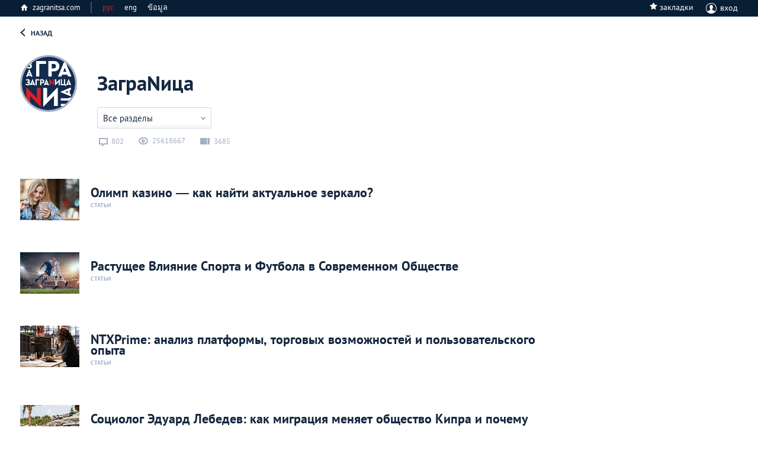

--- FILE ---
content_type: text/html; charset=UTF-8
request_url: https://zagranitsa.com/nedvizhimost-v-los-andzhelese/profile/9515
body_size: 31708
content:
<!DOCTYPE html>
<html lang="ru">
<head>
    <meta name="robots" content="noindex, nofollow">
    <title>Профиль пользователя</title>
<meta property="og:url" content="https://zagranitsa.com/profile/9515" />
<meta content="summary_large_image" name="twitter:card">
<meta content="zagranitsa.com" name="twitter:domain">
<meta content="@ZAGRANITSA" name="twitter:site">
<meta property="og:image" content="https://s.zagranitsa.com/images/users/9515/200x200/0e64ac0136959f011bb354616496ce16.png?1480413368?" />
<meta name="twitter:image:src" content="https://s.zagranitsa.com/images/users/9515/200x200/0e64ac0136959f011bb354616496ce16.png?1480413368?" />
<link rel="image_src" href="https://s.zagranitsa.com/images/users/9515/200x200/0e64ac0136959f011bb354616496ce16.png?1480413368?" />
<meta property="og:title" content="ЗаграNица" />
<meta name="twitter:title" content="ЗаграNица" />
<meta property="og:type" content="article" /><meta charset="utf-8">



<meta name="HandheldFriendly" content="true" />
<meta name="viewport" content="width=device-width, initial-scale=1, maximum-scale=1" />
<meta name="apple-mobile-web-app-capable" content="yes"/>
<meta name="format-detection" content="telephone=no"/>
<meta name="format-detection" content="address=no"/>
<meta name="verify-admitad" content="b732da5eb5" />

<script src="https://s.zagranitsa.com/design/main/js/lazysizes.min.js?1689593054"></script>

<link rel="shortcut icon" href="https://s.zagranitsa.com/design/main/img/favicon.ico?1689593054"  type="image/x-icon">
<link rel="shortcut icon" href="https://s.zagranitsa.com/design/main/img/favicon-16.png?1689593054" type="image/x-icon">
<link rel="icon" type="image/png" sizes="196x196" href="https://s.zagranitsa.com/design/main/img/favicon-192.png?1689593054">
<link rel="icon" type="image/png" sizes="160x160" href="https://s.zagranitsa.com/design/main/img/favicon-160.png?1689593054">
<link rel="icon" type="image/png" sizes="96x96" href="https://s.zagranitsa.com/design/main/img/favicon-96.png?1689593054">
<link rel="shortcut icon" type="image/png" sizes="64x64" href="https://s.zagranitsa.com/design/main/img/favicon-64.png?1689593054">
<link rel="icon" type="image/png" sizes="16x16" href="https://s.zagranitsa.com/design/main/img/favicon-16.png?1689593054">
<link rel="apple-touch-icon" href="https://s.zagranitsa.com/design/main/img/favicon-57.png?1689593054">
<link rel="apple-touch-icon" sizes="114x114" href="https://s.zagranitsa.com/design/main/img/favicon-114.png?1689593054">
<link rel="apple-touch-icon" sizes="72x72" href="https://s.zagranitsa.com/design/main/img/favicon-72.png?1689593054">
<link rel="apple-touch-icon" sizes="144x144" href="https://s.zagranitsa.com/design/main/img/favicon-144.png?1689593054">
<link rel="apple-touch-icon" sizes="60x60" href="https://s.zagranitsa.com/design/main/img/favicon-60.png?1689593054">
<link rel="apple-touch-icon" sizes="120x120" href="https://s.zagranitsa.com/design/main/img/favicon-120.png?1689593054">
<link rel="apple-touch-icon" sizes="76x76" href="https://s.zagranitsa.com/design/main/img/favicon-76.png?1689593054">
<link rel="apple-touch-icon" sizes="152x152" href="https://s.zagranitsa.com/design/main/img/favicon-152.png?1689593054">
<link rel="apple-touch-icon" sizes="180x180" href="https://s.zagranitsa.com/design/main/img/favicon-180.png?1689593054">

<meta name="msapplication-TileColor" content="#FFFFFF">
<meta name="msapplication-TileImage" content="https://s.zagranitsa.com/design/main/img/favicon-144.png?1689593054">
<meta name="msapplication-config" content="https://s.zagranitsa.com/design/main/img/browserconfig.xml?1689593054">


<link rel="stylesheet" type="text/css" href="https://s.zagranitsa.com/public/general.css?1693779153" media="none" onload="if(media!='all')media='all'"/>
<link rel="stylesheet" type="text/css" media="none" href="https://s.zagranitsa.com/public/tablet.css?1689609277" onload="if(media!='all')media='all'"/>
<link rel="stylesheet" type="text/css" media="none" href="https://s.zagranitsa.com/design/main/css/elements.css?1689593054" onload="if(media!='all')media='all'"/>
<link rel="stylesheet" type="text/css" media="none" href="https://s.zagranitsa.com/design/main/css/datepicket.css?1689593054" onload="if(media!='screen')media='screen'"/>

<!--[if lte IE 8]>
<link rel="stylesheet" type="text/css" href="https://s.zagranitsa.com/design/main/css/ie8.css?1689593054" />
<script src="http://ie7-js.googlecode.com/svn/version/2.1(beta4)/IE9.js"></script>
<![endif]-->


<script src="https://s.zagranitsa.com/design/main/js/jquery-1.10.2.min.js?1689593054"></script>
<script src="https://s.zagranitsa.com/design/main/js/jquery-ui.1.10.4.min.js?1689593054" ></script>
<script src="https://s.zagranitsa.com/design/main/js/jquery-ui.multidatespicker.js?1689593054"></script>
<script src="https://s.zagranitsa.com/design/main/js/fotorama/fotorama.js?1689593054"></script>
<script src="https://s.zagranitsa.com/design/main/js/walltime-js-master/walltime-data.min.js?1689593054"></script>
<script src="https://s.zagranitsa.com/design/main/js/walltime-js-master/walltime.min.js?1689593054" ></script>

<script src="https://s.zagranitsa.com/design/main/js/all.js?1689593054"></script>
<script src="https://s.zagranitsa.com/design/main/js/device.min.js?1689593054"></script>


<script type='text/javascript'>
    (function() {
        var w = window,
            d = document,
            protocol =/https/i.test(w.location.protocol) ? 'https:' : 'http:',
            aml = typeof admixerML !== 'undefined' ? admixerML : { };
        aml.fn = aml.fn || [];
        aml.invPath = aml.invPath || (protocol + '//inv-nets.admixer.net/');
        aml.cdnPath = aml.cdnPath || (protocol + '//cdn.admixer.net/');
        if (!w.admixerML)
        {
            var lodash = document.createElement('script');
            lodash.id = 'amlScript';
            lodash.async = true;
            lodash.type = 'text/javascript';
            lodash.src = aml.cdnPath + 'scripts3/loader2.js';
            var node = d.getElementsByTagName('script')[0];
            node.parentNode.insertBefore(lodash, node);
            w.admixerML = aml;
        }
    })();
</script>

<script type='text/javascript'>
    admixerML.fn.push(function() {
        admixerML.defineSlot({z: '4c364cde-6581-43fd-b21c-c0fbb3148b13', ph: 'admixer_4c364cde658143fdb21cc0fbb3148b13_zone_8365_sect_2181_site_2032', i: 'inv-nets', s:'50b50f6b-67ce-48c7-9dc3-ace56063bef7'});
        admixerML.defineSlot({z: '5de1ebf2-16df-4249-9d64-d387125ad3e4', ph: 'admixer_5de1ebf216df42499d64d387125ad3e4_zone_8366_sect_2181_site_2032', i: 'inv-nets', s:'50b50f6b-67ce-48c7-9dc3-ace56063bef7'});
        admixerML.defineSlot({z: 'dc57b3bd-2ade-4026-9495-a997978577f6', ph: 'admixer_dc57b3bd2ade40269495a997978577f6_zone_8367_sect_2181_site_2032', i: 'inv-nets', s:'50b50f6b-67ce-48c7-9dc3-ace56063bef7'});
        admixerML.defineSlot({z: '450f2805-7ef4-40b2-8e8a-00ec462b7a73', ph: 'admixer_450f28057ef440b28e8a00ec462b7a73_zone_14264_sect_2181_site_2032', i: 'inv-nets', s:'50b50f6b-67ce-48c7-9dc3-ace56063bef7'});
        admixerML.defineSlot({z: 'b62d112a-58f1-4852-ac44-403d642feaab', ph: 'admixer_b62d112a58f14852ac44403d642feaab_zone_17191_sect_2181_site_2032', i: 'inv-nets', s:'50b50f6b-67ce-48c7-9dc3-ace56063bef7'});

        admixerML.defineSlot({z: 'da3f2bf7-69e6-4272-acd2-f2623bfa0b71', ph: 'admixer_da3f2bf769e64272acd2f2623bfa0b71_zone_42914_sect_13201_site_2032', i: 'inv-nets', s:'50b50f6b-67ce-48c7-9dc3-ace56063bef7'});
        admixerML.defineSlot({z: '699c6788-3cc9-4d3a-9c8f-1843255a8103', ph: 'admixer_699c67883cc94d3a9c8f1843255a8103_zone_42915_sect_13201_site_2032', i: 'inv-nets', s:'50b50f6b-67ce-48c7-9dc3-ace56063bef7'});
        admixerML.defineSlot({z: '455e5b83-4512-4e63-9ba7-19cb71121bab', ph: 'admixer_455e5b8345124e639ba719cb71121bab_zone_42917_sect_13201_site_2032', i: 'inv-nets', s:'50b50f6b-67ce-48c7-9dc3-ace56063bef7'});
        admixerML.singleRequest();
    });
</script>

<script type="text/javascript" src="https://maps.googleapis.com/maps/api/js?key=AIzaSyA8lEgwBRicDcYW71a6wGol0ZcoZJ4Fi-A&language=ru"></script>
<script src="https://www.google.com/recaptcha/api.js?onload=onloadCallback&render=explicit"
        async defer>
</script>
<!--<script src="//maps.google.com/maps/api/js?sensor=true&v=3"></script>-->
<script async='async' src='https://www.googletagservices.com/tag/js/gpt.js'></script>
<script type="text/javascript">
    (function() {
        var _fbq = window._fbq || (window._fbq = []);
        if (!_fbq.loaded) {
            var fbds = document.createElement('script');
            fbds.async = true;
            fbds.src = '//connect.facebook.net/en_US/fbds.js';
            var s = document.getElementsByTagName('script')[0];
            s.parentNode.insertBefore(fbds, s);
            _fbq.loaded = true;
        }
        _fbq.push(['addPixelId', '1107813885916416']);
    })();
    window._fbq = window._fbq || [];
    window._fbq.push(['track', 'PixelInitialized', {}]);
    </script>
<script type="text/javascript">
    //script for detecting adblock
    if (typeof adblock == 'undefined')
        var adblock = 'yes';
    $(document).ready(function() {
        document.getElementById("catfish").classList.add((type === 'mobile') ? 'mob' : 'desctop');
        if (adblock == 'yes') {
            $(".emigration-brand").css("background", "transparent");
            $(".main_category_popup").css("top", "0px");
        }
        else if (adblock == 'no') {
            $(".main_category_popup").css("top", "0px");
        }
    });
    </script>
<script type="text/javascript">
    var type = '', sizeB, sizeS, win_w = $(window).width(), domain = 'nedvizhimost', page = 'profile',
                    rsbSize = [300,250];
            if (win_w > 1230) {type = 'desktop';sizeB = [650, 250];sizeS = [728, 90];}
    if (win_w <= 1230) {type = 'tablet';sizeB = [468, 60];sizeS = [468, 60];}
    if (win_w <= 600 ) {type = 'mobile';sizeB = [320, 100];sizeS = [320, 50];}
</script>
<script type="text/javascript">
    var googletag = googletag || {};
    googletag.cmd = googletag.cmd || [];
    googletag.cmd.push(function() {
        if ((type === 'desktop') || (type === 'tablet')) {
            googletag.defineSlot('/67356604/Zag_RSB_300x250', rsbSize, 'div-gpt-ad-1519689554856-3').addService(googletag.pubads());
        }
                googletag.pubads().enableSingleRequest();
        googletag.pubads().collapseEmptyDivs();
        googletag.pubads().setTargeting('subdomain', domain).setTargeting('section', page).setTargeting('device', type);
        googletag.enableServices();
    });
</script>
<noscript><img height="1" width="1" alt="" style="display:none" src="https://www.facebook.com/tr?id=1107813885916416&ev=PixelInitialized" /></noscript>
<script>
    		var currentHost = 'https://zagranitsa.com/nedvizhimost';
	    
    var portal = 'realestate';
    var cookieDomain = '.zagranitsa.com';
    var favUrl = '';

</script>

<!-- Hotjar Tracking Code for https://zagranitsa.com -->
<script>
    (function(h,o,t,j,a,r){
        h.hj=h.hj||function(){(h.hj.q=h.hj.q||[]).push(arguments)};
        h._hjSettings={hjid:2236569,hjsv:6};
        a=o.getElementsByTagName('head')[0];
        r=o.createElement('script');r.async=1;
        r.src=t+h._hjSettings.hjid+j+h._hjSettings.hjsv;
        a.appendChild(r);
    })(window,document,'https://static.hotjar.com/c/hotjar-','.js?sv=');
</script>

<script data-noptimize="1" data-cfasync="false" data-wpfc-render="false">
  (function () {
      var script = document.createElement("script");
      script.async = 1;
      script.src = 'https://mn-tz.com/NDA0MDM3.js?t=404037';
      document.head.appendChild(script);
  })();
</script>
    <link rel="stylesheet" type="text/css" media="screen" href="https://s.zagranitsa.com/design/main/css/articles.css?1689593054" />
    <link rel="stylesheet" type="text/css" media="screen" href="https://s.zagranitsa.com/public/bloggers.css?1689609277" />
    <link rel="stylesheet" type="text/css" media="screen" href="https://s.zagranitsa.com/public/right_column.css?1689609277" />
    <link rel="stylesheet" type="text/css" media="screen" href="https://s.zagranitsa.com/design/main/css/social-likes.css?1689593054" />
    <link rel="stylesheet" type="text/css" media="screen" href="https://s.zagranitsa.com/design/main/css/news.css?1689593054" />
    <link rel="stylesheet" type="text/css" media="screen" href="https://s.zagranitsa.com/public/blog.css?1689609277" />
    <link rel="stylesheet" type="text/css" media="screen" href="https://s.zagranitsa.com/design/main/css/promo.css?1689593054" />
    <link rel="stylesheet" type="text/css" media="screen" href="https://s.zagranitsa.com/design/main/css/comments.css?1689593054" />
    <link rel="stylesheet" type="text/css" media="screen" href="https://s.zagranitsa.com/design/main/css/expert.css?1689593054" />

    <script src="https://s.zagranitsa.com/design/main/js/open_profile.js?1689593054"></script>

    </head>

<body class="realestate profile-page">

    <!-- Google Tag Manager -->
    <noscript><iframe src="//www.googletagmanager.com/ns.html?id=GTM-TP5F77"
                      height="0" width="0" style="display:none;visibility:hidden"></iframe></noscript>
    <script>(function(w,d,s,l,i){w[l]=w[l]||[];w[l].push({'gtm.start':
            new Date().getTime(),event:'gtm.js'});var f=d.getElementsByTagName(s)[0],
            j=d.createElement(s),dl=l!='dataLayer'?'&l='+l:'';j.async=true;j.src=
            '//www.googletagmanager.com/gtm.js?id='+i+dl;f.parentNode.insertBefore(j,f);
        })(window,document,'script','dataLayer','GTM-TP5F77');</script>
    <!-- End Google Tag Manager -->
<script>if(isSVG) document.body.className += ' '+ isSVG;</script>

<div id="media"></div>
<div id="map_container" style="height: 100%; display: none"></div>

<div style="display:none" class="popup-bg" id="hasEighteen">
    <div class="popup universal">
        <div class="popup-content">
            <div class="unit">
                <h4 class="title">Подтверждение совершеннолетия</h4>
                <p class="green">Некоторая информация на этом сайте расчитана только на лиц, достигших совершеннолетия. Подтвердите, что вам исполнилось 18 лет.</p>
                <div class="rules">
                    <a href="/rules" target="_blank">Правила пользования порталом «Заграница»</a>
                </div>
                <div class="btn-wrap">
                    <input type="hidden" name="show_href" value="">
                    <input type="button" class="btn btn-gray btn-view-1" id="btn_has_eighteen" value="Подтвердить" />
                    <input type="button" class="btn btn-gray btn-view-1" id="cansel_delete_window" value="Назад" />
                </div>
            </div>
        </div>
    </div>
</div>
<script>
    var cities_conf = [];

    
    //var domain = '//';

    (function setCookieForDomain() {
        var domain = 'nedvizhimost',
            currentCity = location.pathname.substr(1).split('/')[0],
            cookieName = '';

        if (domain == 'nedvizhimost')
            cookieName = 'realEstateCity';
        else if (domain == 'emigraciya')
            cookieName = 'emigrationCity';

        if ((!getCookie(cookieName) || getCookie(cookieName) != currentCity) && domain != 'cabinet') {
            var options = {},
                current_date = new Date,
                cookie_year = current_date.getFullYear(),
                cookie_month = current_date.getMonth(),
                cookie_day = current_date.getDate() + 8;

            options.expires = new Date(cookie_year, cookie_month, cookie_day);
            options.domain = '.zagranitsa.com';
            options.path = '/';

            setCookie(cookieName, currentCity, options);
        }
    })();


</script>



<div class="header_top dark-color">
    <div class="header_top_container">
        <a href="https://zagranitsa.com" class="home-page">zagranitsa.com</a>
        <!--            /* класс "hide" - прячит меню */-->
        <div class="home-page lang whether">
                                    <span class="cur-lang">рус                </span>
            <ul>
                <li class="active"><a
                        href="https://zagranitsa.com/nedvizhimost-v-los-andzhelese/contacts/ru">рус</a>
                </li>
                <li class=""><a
                        href="https://zagranitsa.com/nedvizhimost-v-los-andzhelese/contacts/en">eng</a>
                </li>
                <li class=""><a
                        href="https://zagranitsa.com/nedvizhimost-v-los-andzhelese/contacts/th">ข้อมูล</a>
                </li>
            </ul>
        </div>
                    
	<div class="profile login-off">
                <div class="star-checkbox star-checkbox-link">
            <input disabled="disabled" type="checkbox"  id="star-h0"/>
            <label for="star-h0">закладки</label>
            <span></span>
        </div>

	    <div class="profile-name" id="login">
	        <span class="img ico"></span>
	        вход
	    </div>
	</div>
                            <div class="profile-menu custom-prof">
                    <ul class="desk-hide ">
                        <li>
                            <a class="icon-starred" href="/favorites">Закладки</a>
                                                        <span></span>
                                                    </li>
                    </ul>
                </div>

                                                    </div>
</div>
<header>
    <a href="https://zagranitsa.com/nedvizhimost-v-los-andzhelese/" class="logo" title="ЗаграNица    Недвижимость">Заграница Недвижимость</a>

                
    <div class="menu-mobile">
        <span class="btn-menu showPopupBtn" id="btn_menu">
            <span></span>
        </span>
        <nav>
        	<div class="location-chosen">
        		                	        			                		                	                		                	                		                	                		                	                		                	                		                	                		                		<span class="losangeles">Лос-Анджелес</span>
                		                		                	                		                	                		                	                		                	                		                	                		                	                		                	                	        			<div class="navigation">
	                	<span class="close"></span>
	                		                			                		<a href="https://zagranitsa.com/nedvizhimost/">Все города</a>
	                			                		                			                		<a href="https://zagranitsa.com/nedvizhimost-v-almaty/">Алматы</a>
	                			                		                			                		<a href="https://zagranitsa.com/nedvizhimost-v-astane/">Астана</a>
	                			                		                			                		<a href="https://zagranitsa.com/nedvizhimost-v-afinah/">Афины</a>
	                			                		                			                		<a href="https://zagranitsa.com/nedvizhimost-v-kieve/">Киев</a>
	                			                		                			                		<a href="https://zagranitsa.com/nedvizhimost-v-londone/">Лондон</a>
	                			                		                			                		                			                		<a href="https://zagranitsa.com/nedvizhimost-v-moskve/">Москва</a>
	                			                		                			                		<a href="https://zagranitsa.com/nedvizhimost-v-parizhe/">Париж</a>
	                			                		                			                		<a href="https://zagranitsa.com/nedvizhimost-v-pattaje/">Паттайя</a>
	                			                		                			                		<a href="https://zagranitsa.com/nedvizhimost-na-phukete/">Пхукет</a>
	                			                		                			                		<a href="https://zagranitsa.com/nedvizhimost-v-sankt-peterburge/">Санкт-Петербург</a>
	                			                		                			                		<a href="https://zagranitsa.com/nedvizhimost-v-drugie/">Другие</a>
	                			                		                	<!-- 
	                	<ul>
	                			                		<li>Все города</li>
	                			                		<li>Алматы</li>
	                			                		<li>Астана</li>
	                			                		<li>Афины</li>
	                			                		<li>Киев</li>
	                			                		<li>Лондон</li>
	                			                		<li>Лос-Анджелес</li>
	                			                		<li>Москва</li>
	                			                		<li>Париж</li>
	                			                		<li>Паттайя</li>
	                			                		<li>Пхукет</li>
	                			                		<li>Санкт-Петербург</li>
	                			                		<li>Другие</li>
	                			                	</ul>
	                	 -->
                	</div>
                        	</div>
        	
        	<div class="separator"></div>
        	
            <span class="close"></span>

                            <a href="https://zagranitsa.com/nedvizhimost/" class="home-page-mobile desk-hide">Недвижимость</a>
            
            <ul class="mainMenuContainer">

                <li class="next-style mainMenuSection ">
                    <!--                    <a href="--><!--">--><!--</a>-->
                    <a href="https://zagranitsa.com/nedvizhimost-v-los-andzhelese/articles/analiticheskie_stati">Публикации</a>
                    <ul class="level-1">
                                                                                                                                                                                                <li class="">
                                <div class="menuItem">
                                    <a data-section="articles"  data-id="37" href="https://zagranitsa.com/nedvizhimost-v-los-andzhelese/articles/analiticheskie_stati">Аналитические статьи</a>
                                                                            <a class="category-name" href="https://zagranitsa.com/nedvizhimost-v-los-andzhelese/writers">Авторы</a>
                                                                        
                                </div>
                                                                                                                                    <ul class="level-custom"></ul>
                            </li>
                                            </ul>
                </li>
                <li class="next-style mainMenuSection ">
                    <a href="https://zagranitsa.com/nedvizhimost-v-los-andzhelese/stories">Новости</a>
                    <ul class="level-1">
                        <li class="">
                            <div class="menuItem">
                                <a data-section="news"  data-id="" href="https://zagranitsa.com/nedvizhimost-v-los-andzhelese/stories">Новости</a>
                            </div>
                            <ul class="level-custom"></ul>
                        </li>
                    </ul>
                </li>

                                    <li class="mainMenuSection emi-ico"><a href="https://zagranitsa.com/emigraciya">Эмиграция</a></li>
                
                <li class="mainMenuSection live-ico"><a href="http://losangeles.zagranitsa.com">Туризм</a></li>
            </ul>
            <a href="https://zagranitsa.com" class="home-page">zagranitsa.com</a>
            <!--            /* класс "hide" - прячит меню */-->
            <div class="home-page lang whether">
                                                <span class="cur-lang">рус                </span>
                <ul>
                    <li class="active"><a href="https://zagranitsa.com/nedvizhimost-v-los-andzhelese/contacts/ru">рус</a></li>
                    <li class=""><a href="https://zagranitsa.com/nedvizhimost-v-los-andzhelese/contacts/en">eng</a></li>
                    <li class=""><a href="https://zagranitsa.com/nedvizhimost-v-los-andzhelese/contacts/th">ข้อมูล</a></li>
                </ul>
            </div>
                            <form id="search" class="search" method="post" onsubmit="return false;">
                    <input type="text" value="" placeholder="Поиск по сайту">
                    <button id="btn_search_mobile"></button>
                </form>
                <span class="close-input">&#10005;</span>
            
                            
	<div class="profile login-off">
                <div class="star-checkbox star-checkbox-link">
            <input disabled="disabled" type="checkbox"  id="star-h0"/>
            <label for="star-h0">закладки</label>
            <span></span>
        </div>

	    <div class="profile-name" id="login">
	        <span class="img ico"></span>
	        вход
	    </div>
	</div>
                                    <div class="profile-menu custom-prof">
                        <ul class="desk-hide ">
                            <li>
                                <a class="icon-starred" href="/favorites">Закладки</a>
                                                                <span></span>
                                                            </li>
                        </ul>
                    </div>

                            
                            <div class="nav-about popupWindow">
                    <div class="soc-nav">
                        <span>Социальные сети</span>
                        <!--                        -->                        <!--                        -->                        <!--                        -->                        <!--                        -->                        <div>
                            <ul class="follow">
                                <li>
                                    <span class="soc-btn fb ico"></span>
                                    <div class="soc-country">
                                        <span class="close-soc"></span>
                                        <ul>
                                            <li><a href="https://www.facebook.com/zagranitsa.pattaya" class="soc-btn fb ico" target="_blank">Заграница. Паттайя</a></li><li><a href="https://www.facebook.com/zagranitsa.paris" class="soc-btn fb ico" target="_blank">Заграница. Париж</a></li><li><a href="https://www.facebook.com/zagranitsa.london" class="soc-btn fb ico" target="_blank">Заграница. Лондон</a></li><li><a href="https://www.facebook.com/zagranitsa.losangeles" class="soc-btn fb ico" target="_blank">Заграница. Лос-Анджелес</a></li><li><a href="https://www.facebook.com/zagranitsa.athens" class="soc-btn fb ico" target="_blank">Заграница. Афины</a></li><li><a href="https://www.facebook.com/zagranitsa.saintpetersburg" class="soc-btn fb ico" target="_blank">Заграница. Санкт-Петербург</a></li><li><a href="https://www.facebook.com/zagranitsa.moscow" class="soc-btn fb ico" target="_blank">Заграница. Москва</a></li><li><a href="https://www.facebook.com/zagranitsa.kiev" class="soc-btn fb ico" target="_blank">Заграница. Киев</a></li><li><a href="https://www.facebook.com/zagranitsa.astana" class="soc-btn fb ico" target="_blank">Заграница. Астана</a></li><li><a href="https://www.facebook.com/zagranitsa.almaty" class="soc-btn fb ico" target="_blank">Заграница. Алматы</a></li><li><a href="https://www.facebook.com/zagranitsa.media" class="soc-btn fb ico" target="_blank">Заграница. Медиа</a></li>                                        </ul>
                                    </div>
                                </li>
                                <li>
                                    <span class="soc-btn vk ico"></span>
                                    <div class="soc-country">
                                        <span class="close-soc"></span>
                                        <ul>
                                            <li><a href="http://vk.com/zagranitsa.pattaya" class="soc-btn vk ico" target="_blank">Заграница. Паттайя</a></li><li><a href="http://vk.com/zagranitsa.athens" class="soc-btn vk ico" target="_blank">Заграница. Афины</a></li><li><a href="https://vk.com/zagranitsa.almaty" class="soc-btn vk ico" target="_blank">Заграница. Алматы</a></li><li><a href="https://vk.com/zagranitsa.astana" class="soc-btn vk ico" target="_blank">Заграница. Астана</a></li><li><a href="https://vk.com/zagranitsa.kiev" class="soc-btn vk ico" target="_blank">Заграница. Киев</a></li><li><a href="https://vk.com/zagranitsa.moscow" class="soc-btn vk ico" target="_blank">Заграница. Москва</a></li><li><a href="https://vk.com/zagranitsa.saintpetersburg" class="soc-btn vk ico" target="_blank">Заграница. Санкт-Петербург</a></li>                                        </ul>
                                    </div>
                                </li>
                                <li>
                                    <span class="soc-btn t ico"></span>
                                    <div class="soc-country">
                                        <span class="close-soc"></span>
                                        <ul>
                                            <li><a href="https://twitter.com/ZagranitsaLA" class="soc-btn t ico" target="_blank">Заграница. Лос-Анджелес</a></li><li><a href="https://twitter.com/ZagranitsaParis" class="soc-btn t ico" target="_blank">Заграница. Париж</a></li><li><a href="https://twitter.com/ZagranitsaLND" class="soc-btn t ico" target="_blank">Заграница. Лондон</a></li>                                        </ul>
                                    </div>
                                </li>
                                <li>
                                    <span class="soc-btn in ico"></span>
                                    <div class="soc-country">
                                        <span class="close-soc"></span>
                                        <ul>
                                            <li><a href="https://instagram.com/zagranitsaofficial" class="soc-btn in ico" target="_blank">Заграница. Паттайя</a></li><li><a href="https://www.instagram.com/zagranitsa.kiev/" class="soc-btn in ico" target="_blank">Заграница. Киев</a></li>                                        </ul>
                                    </div>
                                </li>
                            </ul>
                        </div>
                    </div>
                                            <a class="link" href="https://zagranitsa.com/nedvizhimost-v-los-andzhelese/contactus">Напишите нам</a>
                        <hr />
                                        <a class="link" href="https://zagranitsa.com/nedvizhimost-v-los-andzhelese/info">О компании</a>
                    <hr />
                    <a class="link" href="https://zagranitsa.com/nedvizhimost-v-los-andzhelese/info/#advertising">Рекламодателю</a>
                </div>
            
        </nav>
    </div>
    
            <div class="map-box">
            <div class="container container-block">
                <!--                <span class="tt"></span>-->
                <div class="header_map_container">
                    <div class="citylist">
                        <div class="logo_map_realestate"></div>
                        <div class="slider-city unit" >
                            <div class="unit slide2">
                                <div class="touch-wrap slide_block" id="slider-city">
                                    <div class="swipe">
                                        <div class="touch">
                                            <div class="touch-unit">
                                                <ul>
                                                                                                    </ul>
                                            </div>
                                        </div>
                                        <ul class="navigation-1">
                                                                                                                                            <li class="active"></li>
                                                                                                                                            <li ></li>
                                                                                    </ul>
                                    </div>


                                </div>
                            </div>
                        </div>

                    </div>
                    <div class="map_loader"><span>Loading...</span></div>
                    <div class="map_container">
                    </div>
                    <!--                    <span class="close-map">Скрыть карту</span>-->
                    <div class="full_screen_btn"></div>
                </div>
            </div>
        </div>

                    <div class="location-chosen">
                                                                                                                                                                                                                                                                                    <span class="losangeles"> Лос-Анджелес </span>
                                                                                                                                                                                                                                                            
                <div class="navigation">
                                                                        <a href="https://zagranitsa.com/nedvizhimost/">
                                Все города                            </a>
                                                                                                <a href="https://zagranitsa.com/nedvizhimost-v-almaty/">
                                Алматы                            </a>
                                                                                                <a href="https://zagranitsa.com/nedvizhimost-v-astane/">
                                Астана                            </a>
                                                                                                <a href="https://zagranitsa.com/nedvizhimost-v-afinah/">
                                Афины                            </a>
                                                                                                <a href="https://zagranitsa.com/nedvizhimost-v-kieve/">
                                Киев                            </a>
                                                                                                <a href="https://zagranitsa.com/nedvizhimost-v-londone/">
                                Лондон                            </a>
                                                                                                                                            <a href="https://zagranitsa.com/nedvizhimost-v-moskve/">
                                Москва                            </a>
                                                                                                <a href="https://zagranitsa.com/nedvizhimost-v-parizhe/">
                                Париж                            </a>
                                                                                                <a href="https://zagranitsa.com/nedvizhimost-v-pattaje/">
                                Паттайя                            </a>
                                                                                                <a href="https://zagranitsa.com/nedvizhimost-na-phukete/">
                                Пхукет                            </a>
                                                                                                <a href="https://zagranitsa.com/nedvizhimost-v-sankt-peterburge/">
                                Санкт-Петербург                            </a>
                                                                                                <a href="https://zagranitsa.com/nedvizhimost-v-drugie/">
                                Другие                            </a>
                                                            </div>

            </div>
            </header>    <div class="container open-profile">

        <div class="middle">
        <div id="column-c-i">
	        <section id="column">
				
<a class="back-url" href="/">назад</a>
<div class="bloggers author">
	<div class="unit">
		<div class="profile-info">
						
							<img src="https://s.zagranitsa.com/images/users/9515/144x144/0e64ac0136959f011bb354616496ce16.png?1480413368?" alt="ЗаграNица" class="img">
						<div class="center-block">
				<h3 class="title">ЗаграNица</h3>
								<p>
									</p>
			</div>

						<div class="select-box">

																																																																			<ul class="nav-open">
						<li class="active"data-box="profile-promo" data-value="">
							Все разделы
						</li>

													<li  data-value="articles" data-box="profile-articles">
								Статьи
							</li>
																		<!--
													<li class="active" data-box="profile-comments" data-value="answers">
								Ответы
							</li>
												 -->
					</ul>
								<!--				<figure class="important">-->
				<!--					-->				<!--				</figure>-->
							</div>
						
			<!--
					<div class="stat">
						<span class="ico ico-lite ico-video"></span>
					</div>
			-->
			
							<div class="stat">
					<span class="ico ico-lite ico-comment">802</span>
					<span class="ico ico-lite ico-views">25618667</span>
					<span class="ico ico-lite ico-post">3685</span>
				</div>
			
			
		</div>
					<div class="wrap-links clearfix">
				<div class="profile-box clearfix">
											<div class="profile-unit">
							<a class="title" target="_blank" href="https://almaty.zagranitsa.com/article/9785/olimp-kazino-kak-naiti-aktualnoe-zerkalo">
								
								
																
																	<img class="img"   src="https://s.zagranitsa.com/images/articles/9785/100x70/496f0a4f1976d51056a1c0191f2c3e28.jpg?1768574122" />
								
								Олимп казино — как найти актуальное зеркало?								<span class="type">
						статьи						</span>
							</a>
						</div>
											<div class="profile-unit">
							<a class="title" target="_blank" href="https://zagranitsa.com/nedvizhimost/article/9784/rastushchee-vliianie-sporta-i-futbola-v-sovremennom-obshchestve">
								
								
																
																	<img class="img"   src="https://s.zagranitsa.com/images/articles/9784/100x70/450590cd0ecdaa14d7bbb831d64c012f.jpg?1768572949" />
								
								Растущее Влияние Спорта и Футбола в Современном Обществе								<span class="type">
						статьи						</span>
							</a>
						</div>
											<div class="profile-unit">
							<a class="title" target="_blank" href="https://almaty.zagranitsa.com/article/9783/ntxprime-analiz-platformy-torgovykh-vozmozhnostei-i-polzovatelskogo-opyta">
								
								
																
																	<img class="img"   src="https://s.zagranitsa.com/images/articles/9783/100x70/b5c76cfc551f7f4668385d0bd7892182.jpg?1768570133" />
								
								NTXPrime: анализ платформы, торговых возможностей и пользовательского опыта								<span class="type">
						статьи						</span>
							</a>
						</div>
											<div class="profile-unit">
							<a class="title" target="_blank" href="https://zagranitsa.com/emigraciya/article/9782/sotsiolog-eduard-lebedev-kak-migratsiia-meniaet-obshchestvo-kipra-i-pochemu-khaoticheskie-resheniia-prevrashchaiut-stranu-v-sotsialnoe-kazino">
								
								
																
																	<img class="img"   src="https://s.zagranitsa.com/images/articles/9782/100x70/ef0bf9a644bac8c9495fd40daa323823.jpg?1768567800" />
								
								Социолог Эдуард Лебедев: как миграция меняет общество Кипра и почему хаотические решения превращают страну в «социальное казино»								<span class="type">
						статьи						</span>
							</a>
						</div>
											<div class="profile-unit">
							<a class="title" target="_blank" href="https://zagranitsa.com/nedvizhimost/article/9781/internetmagazin-odezhdy-garne-chestnyi-otzyv-i-obzor-assortimenta">
								
								
																
																	<img class="img"   src="https://s.zagranitsa.com/images/articles/9781/100x70/a7c6aff96b0e44346b85a08f3500ec90.jpg?1768566721" />
								
								Интернет-магазин одежды Garne: честный отзыв и обзор ассортимента								<span class="type">
						статьи						</span>
							</a>
						</div>
											<div class="profile-unit">
							<a class="title" target="_blank" href="https://losangeles.zagranitsa.com/article/9786/pasport-za-investitsii-ili-vnzh-chto-udobnee-dlia-puteshestvii-po-amerike">
								
								
																
																	<img class="img"   src="https://s.zagranitsa.com/images/articles/9786/100x70/dab92f9f23c89066867808a0edb0e37d.jpg?1768577480" />
								
								Паспорт за инвестиции или ВНЖ: что удобнее для путешествий по Америке								<span class="type">
						статьи						</span>
							</a>
						</div>
											<div class="profile-unit">
							<a class="title" target="_blank" href="https://kiev.zagranitsa.com/article/9780/praktichnost-i-iznosostoikost-pochemu-takticheskaia-odezhda-stanovitsia-populiarnoi-v-bytu">
								
								
																
																	<img class="img"   src="https://s.zagranitsa.com/images/articles/9780/100x70/3459c5788398dbd5a2c7cca34a630d6b.jpg?1768315038" />
								
								Практичность и износостойкость: почему тактическая одежда становится популярной в быту								<span class="type">
						статьи						</span>
							</a>
						</div>
											<div class="profile-unit">
							<a class="title" target="_blank" href="https://zagranitsa.com/emigraciya/article/9778/luchshie-agentstva-dlia-svadby-na-dvoikh-v-gruzii">
								
								
																
																	<img class="img"   src="https://s.zagranitsa.com/images/articles/9778/100x70/c423e1cb908ec0daa05a2e50cd7b7f98.jpg?1766658536" />
								
								Лучшие агентства для свадьбы на двоих в Грузии								<span class="type">
						статьи						</span>
							</a>
						</div>
											<div class="profile-unit">
							<a class="title" target="_blank" href="https://zagranitsa.com/emigraciya/article/9779/real-madrid-atletiko-kto-okazhetsia-silnee-v-polufinale-superkubka">
								
								
																
																	<img class="img"   src="https://s.zagranitsa.com/images/articles/9779/100x70/24e2941ceef5559795cd65a78a5da68b.jpg?1766662986" />
								
								Реал Мадрид – Атлетико: кто окажется сильнее в полуфинале Суперкубка?								<span class="type">
						статьи						</span>
							</a>
						</div>
											<div class="profile-unit">
							<a class="title" target="_blank" href="https://almaty.zagranitsa.com/article/9777/almaty-2026-gorod-uskoriaet-razvitie-infrastruktury-pered-zimnim-turisticheskim-sezonom">
								
								
																
																	<img class="img"   src="https://s.zagranitsa.com/images/articles/9777/100x70/263d255626b80958ffc12a49019422b7.jpg?1766395525" />
								
								Алматы 2026: город ускоряет развитие инфраструктуры перед зимним туристическим сезоном								<span class="type">
						статьи						</span>
							</a>
						</div>
											<div class="profile-unit">
							<a class="title" target="_blank" href="https://astana.zagranitsa.com/article/9776/zerkalo-parimatch-vash-nadezhnyi-put-k-liubimym-igram">
								
								
																
																	<img class="img"   src="https://s.zagranitsa.com/images/articles/9776/100x70/3f3aac04985958dd8211d60372edfe5a.jpg?1766055486" />
								
								Зеркало Parimatch – ваш надежный путь к любимым играм								<span class="type">
						статьи						</span>
							</a>
						</div>
											<div class="profile-unit">
							<a class="title" target="_blank" href="https://astana.zagranitsa.com/article/9775/astana-dlia-sovremennykh-puteshestvennikov-kak-sovmestit-gorod-i-tsifrovoi-dosug">
								
								
																
																	<img class="img"   src="https://s.zagranitsa.com/images/articles/9775/100x70/b9c0f7bd057b06a27f8b3ed58f866efb.jpg?1765890134" />
								
								Астана для современных путешественников: как совместить город и цифровой досуг								<span class="type">
						статьи						</span>
							</a>
						</div>
											<div class="profile-unit">
							<a class="title" target="_blank" href="https://kiev.zagranitsa.com/article/9774/kak-vybrat-krepkii-alkogol-dlia-podarka-sovety-po-vkusu-stiliu-i-statusu">
								
								
																
																	<img class="img"   src="https://s.zagranitsa.com/images/articles/9774/100x70/128fb073db5d15db0768eb537cf05cd7.jpg?1764599881" />
								
								Как выбрать крепкий алкоголь для подарка: советы по вкусу, стилю и статусу								<span class="type">
						статьи						</span>
							</a>
						</div>
											<div class="profile-unit">
							<a class="title" target="_blank" href="https://astana.zagranitsa.com/article/9771/kazino-vavada-dlia-igrokov-iz-kazakhstana-preimushchestva-bonusy-i-pravila-bezopasnoi-igry">
								
								
																
																	<img class="img"   src="https://s.zagranitsa.com/images/articles/9771/100x70/d884a8ed263c0e67221cf5c0c26cf181.jpg?1764582123" />
								
								Казино Vavada для игроков из Казахстана: преимущества, бонусы и правила безопасной игры								<span class="type">
						статьи						</span>
							</a>
						</div>
											<div class="profile-unit">
							<a class="title" target="_blank" href="https://astana.zagranitsa.com/article/9770/olimp-casino-i-olimp-bet-pochemu-kazakhstanskie-igroki-vybiraiut-eti-platformy">
								
								
																
																	<img class="img"   src="https://s.zagranitsa.com/images/articles/9770/100x70/547277703f6cd01b434850d92c9732f6.jpg?1764582123" />
								
								Olimp Casino и Olimp Bet: почему казахстанские игроки выбирают эти платформы								<span class="type">
						статьи						</span>
							</a>
						</div>
					
					
					

																	<div class="for-btn">
							<a id="show_more" data-count="15" href="/profile/9515/limit-0,30" class="btn-bgrey btn">Показать еще</a>
						</div>
											



					<!--				-->					<!--					<div class="profile-articles clearfix">-->
					<!--						<div class="articles listItems clearfix">-->
					<!--							-->					<!--						</div>-->
					<!---->
					<!--						-->					<!--							<a id="show_more" data-count="--><!--" href="--><!--" class="btn btn-gray btn-view-2">Показать еще</a>-->
					<!--						-->					<!---->
					<!--					</div>-->
					<!--				-->					<!--				-->					<!--					<div class="profile-promo clearfix">-->
					<!--						<div class="promo-1">-->
					<!--							<div class="list">-->
					<!--								<div class="wrap-unit listItems clearfix">-->
					<!--									-->					<!--								</div>-->
					<!--							</div>-->
					<!--						</div>-->
					<!---->
					<!--						-->					<!--							<a id="show_more" data-count="--><!--" href="--><!--" class="btn btn-gray btn-view-2">Показать еще</a>-->
					<!--						-->					<!--					</div>-->
					<!--				-->					<!--				-->					<!--					<div class="profile-stories">-->
					<!--						<div class="stat">-->
					<!--							<span class="ico ico-lite ico-post">--><!--</span>-->
					<!--						</div>-->
					<!--						<div class="news-1">-->
					<!--							-->					<!--						</div>-->
					<!---->
					<!--						-->					<!--							<a id="show_more" href="--><!--" class="btn btn-gray btn-view-2">Показать еще</a>-->
					<!--						-->					<!--					</div>-->
					<!--				-->					<!---->
					<!--				-->					<!--				<div class="profile-video clearfix">-->
					<!--					<div class="video-1 listItems clearfix">-->
					<!--						-->					<!--					</div>-->
					<!---->
					<!--					-->					<!--						<a id="show_more" data-count="--><!--" href="--><!--" class="btn btn-gray btn-view-2">Показать еще</a>-->
					<!--					-->					<!--				</div>-->
					<!--				-->					<!---->
					<!--				-->					<!--					<div class="profile-blogs clearfix">-->
					<!--						<div class="blog-1 listItems clearfix">-->
					<!--							-->					<!--						</div>-->
					<!---->
					<!--						-->					<!--							<a id="show_more" data-count="--><!--" href="--><!--" class="btn btn-gray btn-view-2">Показать еще</a>-->
					<!--						-->					<!--					</div>-->
					<!--				-->					<!--
									<div class="profile-comments clearfix">
						<div class="wrap-comment listItems clearfix">
													</div>

													<a id="show_more" data-count="" href="" class="btn btn-gray btn-view-2">Показать еще</a>
											</div>
								 -->
				</div>
			</div>
			</div>
</div>	        </section>
        </div>
        </div>


    </div>
                        
    <footer class="emi-rent ">
        <a href="https://zagranitsa.com" class="footer-logo"></a>
        <nav>
            <ul class="about">
                                <li>
                    <a href="https://zagranitsa.com/nedvizhimost-v-los-andzhelese/contactus" class="bold">Напишите нам</a>
                </li>
                <li>
                    <a href="https://zagranitsa.com/nedvizhimost-v-los-andzhelese/contacts/#about" class="bold">О компании</a>                </li>
                                    <li><a href="https://zagranitsa.com/nedvizhimost-v-los-andzhelese/contacts/#advertising" class="bold">Для рекламодателя</a>
                                                </ul>
        </nav>
        <aside>
                            <ul class="follow">
                    <li>
                        <span class="soc-btn fb ico"></span>
                        <div class="soc-country">
                            <ul>
                                <li><a href="https://www.facebook.com/zagranitsa.pattaya" class="soc-btn fb ico" target="_blank">Заграница. Паттайя</a></li><li><a href="https://www.facebook.com/zagranitsa.paris" class="soc-btn fb ico" target="_blank">Заграница. Париж</a></li><li><a href="https://www.facebook.com/zagranitsa.london" class="soc-btn fb ico" target="_blank">Заграница. Лондон</a></li><li><a href="https://www.facebook.com/zagranitsa.losangeles" class="soc-btn fb ico" target="_blank">Заграница. Лос-Анджелес</a></li><li><a href="https://www.facebook.com/zagranitsa.athens" class="soc-btn fb ico" target="_blank">Заграница. Афины</a></li><li><a href="https://www.facebook.com/zagranitsa.saintpetersburg" class="soc-btn fb ico" target="_blank">Заграница. Санкт-Петербург</a></li><li><a href="https://www.facebook.com/zagranitsa.moscow" class="soc-btn fb ico" target="_blank">Заграница. Москва</a></li><li><a href="https://www.facebook.com/zagranitsa.kiev" class="soc-btn fb ico" target="_blank">Заграница. Киев</a></li><li><a href="https://www.facebook.com/zagranitsa.astana" class="soc-btn fb ico" target="_blank">Заграница. Астана</a></li><li><a href="https://www.facebook.com/zagranitsa.almaty" class="soc-btn fb ico" target="_blank">Заграница. Алматы</a></li><li><a href="https://www.facebook.com/zagranitsa.media" class="soc-btn fb ico" target="_blank">Заграница. Медиа</a></li>                            </ul>
                        </div>
                    </li>
                    <li>
                        <span class="soc-btn vk ico"></span>
                        <div class="soc-country">
                            <ul>
                                <li><a href="http://vk.com/zagranitsa.pattaya" class="soc-btn vk ico" target="_blank">Заграница. Паттайя</a></li><li><a href="http://vk.com/zagranitsa.athens" class="soc-btn vk ico" target="_blank">Заграница. Афины</a></li><li><a href="https://vk.com/zagranitsa.almaty" class="soc-btn vk ico" target="_blank">Заграница. Алматы</a></li><li><a href="https://vk.com/zagranitsa.astana" class="soc-btn vk ico" target="_blank">Заграница. Астана</a></li><li><a href="https://vk.com/zagranitsa.kiev" class="soc-btn vk ico" target="_blank">Заграница. Киев</a></li><li><a href="https://vk.com/zagranitsa.moscow" class="soc-btn vk ico" target="_blank">Заграница. Москва</a></li><li><a href="https://vk.com/zagranitsa.saintpetersburg" class="soc-btn vk ico" target="_blank">Заграница. Санкт-Петербург</a></li>                            </ul>
                        </div>
                    </li>
                    <li>
                        <span class="soc-btn t ico"></span>
                        <div class="soc-country">
                            <ul>
                                <li><a href="https://twitter.com/ZagranitsaLA" class="soc-btn t ico" target="_blank">Заграница. Лос-Анджелес</a></li><li><a href="https://twitter.com/ZagranitsaParis" class="soc-btn t ico" target="_blank">Заграница. Париж</a></li><li><a href="https://twitter.com/ZagranitsaLND" class="soc-btn t ico" target="_blank">Заграница. Лондон</a></li>                            </ul>
                        </div>
                    </li>
                    <li>
                        <span class="soc-btn in ico"></span>
                        <div class="soc-country">
                            <ul>
                                <li><a href="https://instagram.com/zagranitsaofficial" class="soc-btn in ico" target="_blank">Заграница. Паттайя</a></li><li><a href="https://www.instagram.com/zagranitsa.kiev/" class="soc-btn in ico" target="_blank">Заграница. Киев</a></li>                            </ul>
                        </div>
                    </li>
                </ul>
                        <p class="product">
                Developed by
                <a href="http://artmangoproduction.com" target="_blank">
                    <svg x="0px" y="0px" width="700px" height="300px" viewBox="0 0 1400 600" enable-background="new 0 0 700 300" xml:space="preserve">
<filter id="GaussianBlur4">
    <fegaussianblur stdDeviation="4"></fegaussianblur>
</filter>
                        <filter id="GaussianBlur10">
                            <fegaussianblur stdDeviation="10"></fegaussianblur>
                        </filter>
                        <filter id="GaussianBlur20">
                            <fegaussianblur stdDeviation="20"></fegaussianblur>
                        </filter>
                        <path id="art_mango" fill="#8AA80F" d="M561,415.9c4.2,4.3,6.3,9.5,6.3,15.5c0,6.2-2.1,11.4-6.3,15.7c-4.2,4.3-9.2,6.5-15.1,6.5
	c-3.3,0-6.4-0.7-9.2-2.1c-2.8-1.4-5.3-3.5-7.5-6.2v22.6h-5.4v-57.3h5.4v7.7c2.1-2.9,4.6-5.1,7.3-6.6c2.8-1.5,5.8-2.2,9.2-2.2
	C551.7,409.4,556.8,411.6,561,415.9z M561.9,431.5c0-3-0.7-5.8-2.2-8.5c-1.5-2.7-3.5-4.7-6-6.2c-2.5-1.5-5.3-2.2-8.3-2.2
	c-4.6,0-8.5,1.6-11.7,4.9c-3.2,3.3-4.8,7.3-4.8,12.2c0,3.2,0.7,6,2.1,8.6c1.4,2.5,3.4,4.6,6.1,6.1c2.6,1.5,5.4,2.2,8.4,2.2
	c2.9,0,5.6-0.7,8.1-2.2c2.5-1.5,4.6-3.6,6.1-6.3C561.1,437.3,561.9,434.5,561.9,431.5z M586,411.2c-1.8,1.2-3.5,3-5.2,5.4v-6.1h-5.5
	v42h5.5v-14.2c0-7.3,0.3-12.1,1-14.5c0.9-3.1,2.1-5.4,3.8-6.9c1.7-1.5,3.4-2.2,5.2-2.2c0.8,0,1.7,0.3,2.8,0.7l2.8-4.6
	c-1.7-1-3.3-1.4-4.8-1.4C589.7,409.4,587.8,410,586,411.2z M636.7,416.4c3.8,4.3,5.8,9.3,5.8,15.1c0,5.9-2,11-6.1,15.4
	c-4.1,4.4-9.3,6.6-15.7,6.6c-6.4,0-11.6-2.2-15.7-6.6c-4.1-4.4-6.1-9.5-6.1-15.4c0-5.8,1.9-10.8,5.8-15.1c4.2-4.7,9.6-7,16-7
	C627.2,409.4,632.5,411.8,636.7,416.4z M637,431.7c0-4.7-1.6-8.7-4.8-12c-3.2-3.3-7-5-11.5-5c-4.5,0-8.3,1.7-11.5,5
	c-3.2,3.3-4.8,7.3-4.8,12c0,3,0.7,5.9,2.2,8.5c1.5,2.6,3.4,4.6,5.9,6.1c2.5,1.4,5.2,2.1,8.2,2.1c3,0,5.7-0.7,8.2-2.1
	c2.5-1.4,4.5-3.4,5.9-6.1C636.3,437.6,637,434.7,637,431.7z M688.8,394.3h5.3v58.1h-5.3v-7.2c-2.2,2.7-4.8,4.8-7.6,6.2
	c-2.8,1.4-5.9,2.1-9.2,2.1c-5.9,0-11-2.2-15.1-6.5c-4.2-4.3-6.3-9.5-6.3-15.7c0-6.1,2.1-11.2,6.3-15.5c4.2-4.3,9.3-6.4,15.2-6.4
	c3.4,0,6.5,0.7,9.3,2.2c2.8,1.5,5.2,3.7,7.3,6.6V394.3z M689.1,431.7c0-4.9-1.6-8.9-4.8-12.2c-3.2-3.3-7.1-4.9-11.7-4.9
	c-3,0-5.7,0.7-8.3,2.2c-2.5,1.5-4.5,3.5-6,6.2c-1.5,2.7-2.2,5.5-2.2,8.5c0,2.9,0.8,5.8,2.3,8.5c1.5,2.7,3.5,4.8,6.1,6.3
	c2.5,1.5,5.3,2.2,8.2,2.2c2.9,0,5.7-0.7,8.4-2.2c2.6-1.5,4.7-3.5,6.1-6.1C688.4,437.7,689.1,434.9,689.1,431.7z M736.6,430.1
	c0,5.2-0.3,8.7-0.8,10.3c-0.8,2.4-2.2,4.3-4.3,5.7c-2.1,1.4-4.6,2.2-7.6,2.2c-3,0-5.6-0.7-7.7-2.2c-2.2-1.5-3.6-3.5-4.4-6.1
	c-0.5-1.8-0.8-5.1-0.8-9.9v-19.6h-5.4v20.2c0,6,0.7,10.4,2,13.4c1.3,3,3.4,5.3,6.1,6.9c2.7,1.7,6.1,2.5,10.2,2.5s7.4-0.8,10.1-2.5
	c2.7-1.7,4.7-4,6.1-6.9c1.3-2.9,2-7.3,2-13.1v-20.6h-5.5V430.1z M775.1,414.5c6.4,0,11.4,2.5,15.1,7.4l4.3-2.7
	c-1.3-2.1-2.8-3.9-4.6-5.2c-1.8-1.4-4-2.5-6.5-3.3c-2.6-0.8-5.2-1.3-8-1.3c-4.4,0-8.4,1-11.9,2.9c-3.6,1.9-6.4,4.7-8.4,8.2
	c-2,3.5-3,7.3-3,11.3c0,6.1,2.2,11.2,6.5,15.4c4.3,4.2,9.8,6.3,16.4,6.3c4.3,0,8.1-0.8,11.5-2.5c3.4-1.7,6-4,8-7l-4.3-2.8
	c-3.9,4.9-8.9,7.4-15,7.4c-3.3,0-6.4-0.7-9.1-2.2c-2.7-1.5-4.8-3.6-6.4-6.3c-1.5-2.7-2.3-5.6-2.3-8.6c0-4.7,1.7-8.7,5-12
	C765.8,416.2,770.1,414.5,775.1,414.5z M814.8,394.9h-5.4v15.6h-7.3v4.7h7.3v37.3h5.4v-37.3h8.5v-4.7h-8.5V394.9z M833.3,393.2
	c-1.2,0-2.2,0.4-3.1,1.3c-0.9,0.9-1.3,1.9-1.3,3.2c0,1.2,0.4,2.2,1.3,3.1c0.9,0.9,1.9,1.3,3.1,1.3c1.2,0,2.3-0.4,3.1-1.3
	c0.9-0.9,1.3-1.9,1.3-3.1c0-1.2-0.4-2.3-1.3-3.2C835.5,393.7,834.5,393.2,833.3,393.2z M830.6,452.5h5.4v-42h-5.4V452.5z
	M882.9,416.4c3.8,4.3,5.8,9.3,5.8,15.1c0,5.9-2,11-6.1,15.4c-4.1,4.4-9.3,6.6-15.6,6.6c-6.4,0-11.6-2.2-15.7-6.6
	c-4.1-4.4-6.1-9.5-6.1-15.4c0-5.8,1.9-10.8,5.8-15.1c4.2-4.7,9.6-7,16-7C873.3,409.4,878.6,411.8,882.9,416.4z M883.2,431.7
	c0-4.7-1.6-8.7-4.8-12c-3.2-3.3-7-5-11.5-5c-4.5,0-8.3,1.7-11.5,5c-3.2,3.3-4.8,7.3-4.8,12c0,3,0.7,5.9,2.2,8.5
	c1.5,2.6,3.4,4.6,5.9,6.1c2.5,1.4,5.2,2.1,8.2,2.1c3,0,5.7-0.7,8.2-2.1c2.5-1.4,4.5-3.4,5.9-6.1
	C882.4,437.6,883.2,434.7,883.2,431.7z M927.9,411.8c-2.4-1.6-5.2-2.4-8.3-2.4c-3.1,0-5.9,0.7-8.5,2.1c-2.6,1.4-5,3.6-7.1,6.5v-7.5
	h-5.4v42h5.4v-15.4c0-5.5,0.3-9.3,0.8-11.4c0.8-3.2,2.5-5.9,5.1-8c2.6-2.2,5.5-3.2,8.7-3.2c2.8,0,5.1,0.7,6.9,2.1
	c1.8,1.4,3,3.5,3.6,6.3c0.4,1.6,0.6,4.9,0.6,9.7v20h5.4v-21.6c0-5.7-0.6-9.9-1.7-12.6C932.1,415.6,930.3,413.4,927.9,411.8z
	M844.6,152.2c-4.2-4.3-6.3-9.5-6.3-15.7c0-6.1,2.1-11.2,6.3-15.5c4.2-4.3,9.3-6.4,15.2-6.4c3.4,0,6.5,0.7,9.3,2.2
	c2.8,1.5,5.2,3.7,7.3,6.6v-7.7h5.3v42h-5.3v-7.2c-2.2,2.7-4.8,4.8-7.6,6.2c-2.8,1.4-5.9,2.1-9.2,2.1
	C853.8,158.6,848.8,156.5,844.6,152.2z M843.8,136.6c0,2.9,0.8,5.8,2.3,8.5c1.5,2.7,3.5,4.8,6.1,6.3c2.5,1.5,5.3,2.2,8.2,2.2
	c2.9,0,5.7-0.7,8.4-2.2c2.6-1.5,4.7-3.5,6.1-6.1c1.4-2.5,2.1-5.4,2.1-8.6c0-4.9-1.6-8.9-4.8-12.2c-3.2-3.3-7.1-4.9-11.7-4.9
	c-3,0-5.7,0.7-8.3,2.2c-2.5,1.5-4.5,3.5-6,6.2C844.5,130.8,843.8,133.6,843.8,136.6z M897.3,143.3c0-7.3,0.3-12.1,1-14.5
	c0.9-3.1,2.1-5.4,3.8-6.9c1.7-1.5,3.4-2.2,5.2-2.2c0.8,0,1.7,0.2,2.8,0.7l2.8-4.6c-1.7-1-3.3-1.4-4.8-1.4c-2,0-3.9,0.6-5.7,1.8
	c-1.8,1.2-3.5,3-5.2,5.4v-6.1h-5.5v42h5.5V143.3z M922.2,157.5h5.4v-37.3h8.5v-4.7h-8.5V100h-5.4v15.6h-7.3v4.7h7.3V157.5z"></path>
                        <lineargradient id="mang_gradient" gradientUnits="userSpaceOnUse" x1="531" y1="382.4951" x2="531" y2="-218.8936">
                            <stop offset="0" style="stop-color:#F49B00"></stop>
                            <stop offset="1" style="stop-color:#FFEC00"></stop>
                        </lineargradient>
                        <path id="mang" fill="url(#mang_gradient)" d="M906,383c30.9,0,56-25.1,56-56c0-30.7-24.7-55.6-55.2-56c1.6,0,3.4,0,5.2,0
	c19,0,36.4,6.8,49.9,18c0.1-1.7,0.1-3.3,0.1-5c0-54.7-44.3-99-99-99s-99,44.3-99,99c0,54.7,44.3,99,99,99 M404,213
	c9.5-17.3,27.9-29,49-29c20.3,0,38.2,10.8,48,27l47,95c2.4,6,3.8,12.4,4,19.2c1,32.4-25.4,58.8-57.8,57.8c-13.8-0.4-26.5-6-36-14.8
	c5-10.3,7.9-21.9,7.9-34.2c0-1.3,0-2.6-0.1-3.8c-1.7,30.1-27,53.8-57.7,52.8c-29.3-0.9-53.2-24.8-54.1-54.1
	c-0.3-8.1,1.1-15.8,4-22.8L404,213z M254,200c10.4-9.7,24.4-15.5,39.8-15c29.3,0.9,53.2,24.8,54.1,54.1v86
	c1,32.4-25.4,58.8-57.8,57.8c-12.1-0.4-23.2-4.7-32.2-11.6c8.8-8,14.7-19,16.2-31.4c-9.4,18.9-29.2,31.8-52,31
	c-21.1-0.7-39.4-13.2-48.3-31.1c1.4,12.4,7.4,23.5,16.3,31.5c-9.9,7.6-22.4,12-36,11.6c-29.3-0.9-53.2-24.8-54.1-54.1v-86
	c-1-32.4,25.4-58.8,57.8-57.8c13.9,0.4,26.6,6.1,36.2,15l30,30L254,200z M757,241c0-30.9-25.1-56-56-56c-13.9,0-26.5,5-36.3,13.4
	L704,251c0,0-46.1-46-51-50c-5.7-4.7-15.6-15.9-38-16c-30.9-0.1-56,25.1-56,56v86c0,30.9,25.1,56,56,56c13.9,0,26.5-5,36.3-13.4
	L612,317c0,0,46.1,46,51,50c5.7,4.7,15.6,15.9,38,16c30.9,0.1,56-25.1,56-56V241z"></path>
                        <g id="mango_sdw" filter="url(#GaussianBlur20)">
                            <radialgradient id="mango_sdw_gradient" cx="1157.958" cy="333.6073" r="334.5757" gradientTransform="matrix(0.9657 -0.2112 0.1843 0.557 -21.7249 350.6016)" gradientUnits="userSpaceOnUse">
                                <stop offset="0" style="stop-color:#000000"></stop>
                                <stop offset="1" style="stop-color:#000000;stop-opacity:0"></stop>
                            </radialgradient>
                            <path fill="url(#mango_sdw_gradient )" d="M1244.2,283.9c-15.2,72.4-76.2,183.9-174.4,214.2c-103.5,0-269-45-269-155.6s243.8-226.6,346.8-216.4C1227.3,134,1244.2,173.3,1244.2,283.9z"></path>
                        </g>
                        <g id="mango">
                            <defs>
                                <path id="mask1" d="M1152,108c-65-12.5-177,30.3-177,167c0,62.7,43.3,122.9,56.2,148.9C1044,450,1017.7,499,1056,499c92.1,0,195.5-125,191.1-227C1245,224.4,1158.2,109.2,1152,108z"></path>
                            </defs>
                            <clippath id="mango_mask">
                                <use xlink:href="#mask1" overflow="visible"></use>
                            </clippath>
                            <g clip-path="url(#mango_mask)">
                                <path d="M1111.6,412.1c-0.2,1.4-1.2,2.4-2.2,2.2s-1.7-1.4-1.5-2.7c0.2-1.4,1.2-2.4,2.2-2.2
			C1111.1,409.5,1111.8,410.7,1111.6,412.1z M1170.8,255.6c-0.8-0.4-1.8,0.1-2.4,1.1c-0.6,1-0.4,2.2,0.4,2.6s1.8-0.1,2.4-1.1
			S1171.6,256,1170.8,255.6z M1045.3,140.9c-0.6,0.7-0.8,1.5-0.4,1.8c0.3,0.3,1.1-0.1,1.7-0.9c0.6-0.7,0.8-1.5,0.4-1.8
			S1045.9,140.2,1045.3,140.9z M1051,138.1c-0.6,0.7-0.8,1.5-0.4,1.8c0.3,0.3,1.1-0.1,1.7-0.9c0.6-0.7,0.8-1.5,0.4-1.8
			S1051.6,137.4,1051,138.1z M1185.5,348.2c0.2-0.5,0.1-1.1-0.3-1.3c-0.4-0.2-0.9,0.1-1.2,0.7c-0.2,0.5-0.1,1.1,0.3,1.3
			C1184.7,349,1185.2,348.7,1185.5,348.2z M1194,336.8c0.2-0.5,0.1-1.1-0.3-1.3c-0.4-0.2-0.9,0.1-1.2,0.7c-0.2,0.5-0.1,1.1,0.3,1.3
			C1193.2,337.6,1193.8,337.3,1194,336.8z M1182.3,329.8c-0.4-0.2-0.9,0.1-1.2,0.7c-0.2,0.5-0.1,1.1,0.3,1.3
			c0.4,0.2,0.9-0.1,1.2-0.7C1182.8,330.6,1182.7,330,1182.3,329.8z M1190.8,321.3c-0.4-0.2-0.9,0.1-1.2,0.7
			c-0.2,0.5-0.1,1.1,0.3,1.3c0.4,0.2,0.9-0.1,1.2-0.7S1191.2,321.5,1190.8,321.3z M1199.7,311.2c0.2-0.5,0.1-1.1-0.3-1.3
			c-0.4-0.2-0.9,0.1-1.2,0.7c-0.2,0.5-0.1,1.1,0.3,1.3C1198.9,312,1199.5,311.7,1199.7,311.2z M1184.3,309c0.4,0.2,0.9-0.1,1.2-0.7
			c0.2-0.5,0.1-1.1-0.3-1.3c-0.4-0.2-0.9,0.1-1.2,0.7C1183.7,308.3,1183.9,308.8,1184.3,309z M1195.4,303.2
			c-0.4-0.2-0.9,0.1-1.2,0.7c-0.2,0.5-0.1,1.1,0.3,1.3c0.4,0.2,0.9-0.1,1.2-0.7C1196,303.9,1195.8,303.4,1195.4,303.2z
			M1203.9,291.8c-0.4-0.2-0.9,0.1-1.2,0.7c-0.2,0.5-0.1,1.1,0.3,1.3c0.4,0.2,0.9-0.1,1.2-0.7
			C1204.5,292.6,1204.3,292,1203.9,291.8z M1192.9,287.4c0.2-0.5,0.1-1.1-0.3-1.3c-0.4-0.2-0.9,0.1-1.2,0.7
			c-0.2,0.5-0.1,1.1,0.3,1.3S1192.7,288,1192.9,287.4z M1201.1,277.6c-0.4-0.2-0.9,0.1-1.2,0.7c-0.2,0.5-0.1,1.1,0.3,1.3
			c0.4,0.2,0.9-0.1,1.2-0.7C1201.7,278.3,1201.5,277.8,1201.1,277.6z M1210,267.5c0.2-0.5,0.1-1.1-0.3-1.3
			c-0.4-0.2-0.9,0.1-1.2,0.7c-0.2,0.5-0.1,1.1,0.3,1.3C1209.2,268.3,1209.7,268,1210,267.5z M1194.6,265.3c0.4,0.2,0.9-0.1,1.2-0.7
			s0.1-1.1-0.3-1.3c-0.4-0.2-0.9,0.1-1.2,0.7S1194.2,265.2,1194.6,265.3z M1211.2,325c0.2-0.5,0.1-1.1-0.3-1.3
			c-0.4-0.2-0.9,0.1-1.2,0.7c-0.2,0.5-0.1,1.1,0.3,1.3C1210.4,325.9,1210.9,325.6,1211.2,325z M1219.7,313.7
			c0.2-0.5,0.1-1.1-0.3-1.3c-0.4-0.2-0.9,0.1-1.2,0.7c-0.2,0.5-0.1,1.1,0.3,1.3C1218.9,314.5,1219.5,314.2,1219.7,313.7z
			M1208,306.7c-0.4-0.2-0.9,0.1-1.2,0.7s-0.1,1.1,0.3,1.3c0.4,0.2,0.9-0.1,1.2-0.7C1208.5,307.4,1208.4,306.9,1208,306.7z
			M1216.5,298.2c-0.4-0.2-0.9,0.1-1.2,0.7c-0.2,0.5-0.1,1.1,0.3,1.3c0.4,0.2,0.9-0.1,1.2-0.7
			C1217.1,298.9,1216.9,298.3,1216.5,298.2z M1225,286.8c-0.4-0.2-0.9,0.1-1.2,0.7c-0.2,0.5-0.1,1.1,0.3,1.3
			c0.4,0.2,0.9-0.1,1.2-0.7C1225.6,287.5,1225.5,286.9,1225,286.8z M1209.7,284.6c-0.2,0.5-0.1,1.1,0.3,1.3
			c0.4,0.2,0.9-0.1,1.2-0.7c0.2-0.5,0.1-1.1-0.3-1.3C1210.4,283.8,1209.9,284.1,1209.7,284.6z M1142.4,447.2
			c-0.5-0.2-1,0.1-1.3,0.7c-0.3,0.6-0.1,1.2,0.4,1.4c0.5,0.2,1-0.1,1.3-0.7C1143,448,1142.9,447.3,1142.4,447.2z M1124.6,453.5
			c-0.5-0.2-1,0.1-1.3,0.7c-0.3,0.6-0.1,1.2,0.4,1.4c0.5,0.2,1-0.1,1.3-0.7S1125,453.7,1124.6,453.5z M1095.9,462.2
			c-0.5-0.2-1,0.1-1.3,0.7c-0.3,0.6-0.1,1.2,0.4,1.4s1-0.1,1.3-0.7C1096.5,463,1096.4,462.4,1095.9,462.2z M1114.2,465.2
			c-0.5-0.2-1,0.1-1.3,0.7c-0.3,0.6-0.1,1.2,0.4,1.4c0.5,0.2,1-0.1,1.3-0.7C1114.9,466,1114.7,465.4,1114.2,465.2z M1074.9,476.2
			c-0.5-0.2-1,0.1-1.3,0.7c-0.3,0.6-0.1,1.2,0.4,1.4s1-0.1,1.3-0.7C1075.5,477,1075.4,476.4,1074.9,476.2z M1151.8,434.6
			c-0.5-0.2-1,0.1-1.3,0.7s-0.1,1.2,0.4,1.4c0.5,0.2,1-0.1,1.3-0.7C1152.4,435.4,1152.3,434.8,1151.8,434.6z M1139.3,428.3
			c-0.5-0.2-1,0.1-1.3,0.7c-0.3,0.6-0.1,1.2,0.4,1.4c0.5,0.2,1-0.1,1.3-0.7C1139.9,429.2,1139.7,428.5,1139.3,428.3z M1148.7,418.9
			c-0.5-0.2-1,0.1-1.3,0.7c-0.3,0.6-0.1,1.2,0.4,1.4c0.5,0.2,1-0.1,1.3-0.7C1149.3,419.8,1149.1,419.1,1148.7,418.9z M1158.1,406.4
			c-0.5-0.2-1,0.1-1.3,0.7c-0.3,0.6-0.1,1.2,0.4,1.4c0.5,0.2,1-0.1,1.3-0.7S1158.5,406.6,1158.1,406.4z M1142.4,403.2
			c-0.5-0.2-1,0.1-1.3,0.7c-0.3,0.6-0.1,1.2,0.4,1.4c0.5,0.2,1-0.1,1.3-0.7C1143,404.1,1142.9,403.4,1142.4,403.2z M1148.1,383.4
			c-0.5-0.2-1,0.1-1.3,0.7c-0.3,0.6-0.1,1.2,0.4,1.4c0.5,0.2,1-0.1,1.3-0.7C1148.7,384.2,1148.5,383.6,1148.1,383.4z M1059.1,404.2
			c-0.5-0.2-0.4,0.6,0.1,1.8c0.5,1.1,1.3,2.2,1.8,2.3c0.5,0.2,0.4-0.6-0.1-1.8C1060.4,405.4,1059.6,404.4,1059.1,404.2z
			M1186.6,387.2c-0.5-0.2-1,0.1-1.3,0.7c-0.3,0.6-0.1,1.2,0.4,1.4c0.5,0.2,1-0.1,1.3-0.7C1187.2,388,1187,387.4,1186.6,387.2z
			M1170.9,387.2c-0.5-0.2-1,0.1-1.3,0.7c-0.3,0.6-0.1,1.2,0.4,1.4c0.5,0.2,1-0.1,1.3-0.7C1171.5,388,1171.4,387.4,1170.9,387.2z
			M1162,377.7c-0.4-0.2-0.9,0.1-1.2,0.7c-0.2,0.5-0.1,1.1,0.3,1.3c0.4,0.2,0.9-0.1,1.2-0.7C1162.6,378.5,1162.4,377.9,1162,377.7z
			M1170.5,366.3c-0.4-0.2-0.9,0.1-1.2,0.7c-0.2,0.5-0.1,1.1,0.3,1.3c0.4,0.2,0.9-0.1,1.2-0.7
			C1171.1,367.1,1170.9,366.5,1170.5,366.3z M1159.5,361.9c0.2-0.5,0.1-1.1-0.3-1.3c-0.4-0.2-0.9,0.1-1.2,0.7
			c-0.2,0.5-0.1,1.1,0.3,1.3C1158.7,362.8,1159.3,362.5,1159.5,361.9z M1167.7,352.1c-0.4-0.2-0.9,0.1-1.2,0.7
			c-0.2,0.5-0.1,1.1,0.3,1.3c0.4,0.2,0.9-0.1,1.2-0.7S1168.1,352.3,1167.7,352.1z M1176.6,342c0.2-0.5,0.1-1.1-0.3-1.3
			c-0.4-0.2-0.9,0.1-1.2,0.7c-0.2,0.5-0.1,1.1,0.3,1.3C1175.8,342.9,1176.3,342.6,1176.6,342z M1162,337.9
			c-0.4-0.2-0.9,0.1-1.2,0.7c-0.2,0.5-0.1,1.1,0.3,1.3c0.4,0.2,0.9-0.1,1.2-0.7C1162.6,338.6,1162.4,338.1,1162,337.9z
			M1173.6,421.6c-0.5-0.2-1,0.1-1.3,0.7c-0.3,0.6-0.1,1.2,0.4,1.4c0.5,0.2,1-0.1,1.3-0.7C1174.2,422.5,1174,421.8,1173.6,421.6z
			M1183,409.1c-0.5-0.2-1,0.1-1.3,0.7c-0.3,0.6-0.1,1.2,0.4,1.4s1-0.1,1.3-0.7C1183.6,409.9,1183.5,409.3,1183,409.1z
			M1170.4,402.8c-0.5-0.2-1,0.1-1.3,0.7c-0.3,0.6-0.1,1.2,0.4,1.4c0.5,0.2,1-0.1,1.3-0.7S1170.9,403,1170.4,402.8z M1185.7,372.7
			c-0.4-0.2-0.9,0.1-1.2,0.7c-0.2,0.5-0.1,1.1,0.3,1.3c0.4,0.2,0.9-0.1,1.2-0.7C1186.2,373.4,1186.1,372.8,1185.7,372.7z
			M1194.2,361.3c-0.4-0.2-0.9,0.1-1.2,0.7c-0.2,0.5-0.1,1.1,0.3,1.3c0.4,0.2,0.9-0.1,1.2-0.7
			C1194.8,362,1194.6,361.5,1194.2,361.3z M1180,358.5c-0.4-0.2-0.9,0.1-1.2,0.7c-0.2,0.5-0.1,1.1,0.3,1.3c0.4,0.2,0.9-0.1,1.2-0.7
			C1180.5,359.2,1180.4,358.6,1180,358.5z M1207.9,369.7c-0.4-0.2-0.9,0.1-1.2,0.7c-0.2,0.5-0.1,1.1,0.3,1.3
			c0.4,0.2,0.9-0.1,1.2-0.7C1208.5,370.5,1208.3,369.9,1207.9,369.7z M1196.9,371.6c-0.4-0.2-0.9,0.1-1.2,0.7
			c-0.2,0.5-0.1,1.1,0.3,1.3c0.4,0.2,0.9-0.1,1.2-0.7C1197.5,372.3,1197.3,371.7,1196.9,371.6z M1199.9,351.5
			c-0.4-0.2-0.9,0.1-1.2,0.7c-0.2,0.5-0.1,1.1,0.3,1.3c0.4,0.2,0.9-0.1,1.2-0.7S1200.3,351.6,1199.9,351.5z M1211.4,354.7
			c-0.4-0.2-0.9,0.1-1.2,0.7c-0.2,0.5-0.1,1.1,0.3,1.3c0.4,0.2,0.9-0.1,1.2-0.7C1211.9,355.4,1211.8,354.9,1211.4,354.7z
			M1219.9,343.3c-0.4-0.2-0.9,0.1-1.2,0.7c-0.2,0.5-0.1,1.1,0.3,1.3c0.4,0.2,0.9-0.1,1.2-0.7
			C1220.5,344.1,1220.3,343.5,1219.9,343.3z M1205.7,340.5c-0.4-0.2-0.9,0.1-1.2,0.7s-0.1,1.1,0.3,1.3c0.4,0.2,0.9-0.1,1.2-0.7
			C1206.2,341.2,1206.1,340.6,1205.7,340.5z M1139,356.3c-0.4-0.2-0.9,0.1-1.2,0.7c-0.2,0.5-0.1,1.1,0.3,1.3
			c0.4,0.2,0.9-0.1,1.2-0.7C1139.6,357,1139.4,356.5,1139,356.3z M1133.8,338.2c-0.4-0.2-0.9,0.1-1.2,0.7c-0.2,0.5-0.1,1.1,0.3,1.3
			c0.4,0.2,0.9-0.1,1.2-0.7S1134.2,338.3,1133.8,338.2z M1034.6,312.7c-0.4-0.2-0.9,0.1-1.2,0.7c-0.2,0.5-0.1,1.1,0.3,1.3
			c0.4,0.2,0.9-0.1,1.2-0.7C1035.2,313.4,1035,312.8,1034.6,312.7z M1043.1,298.5c-0.4-0.2-0.9,0.1-1.2,0.7
			c-0.2,0.5-0.1,1.1,0.3,1.3c0.4,0.2,0.9-0.1,1.2-0.7S1043.5,298.7,1043.1,298.5z M1048.8,292.8c-0.4-0.2-0.9,0.1-1.2,0.7
			c-0.2,0.5-0.1,1.1,0.3,1.3c0.4,0.2,0.9-0.1,1.2-0.7C1049.3,293.6,1049.2,293,1048.8,292.8z M1051.6,307c-0.4-0.2-0.9,0.1-1.2,0.7
			c-0.2,0.5-0.1,1.1,0.3,1.3c0.4,0.2,0.9-0.1,1.2-0.7S1052,307.2,1051.6,307z M1034.6,284.3c-0.4-0.2-0.9,0.1-1.2,0.7
			c-0.2,0.5-0.1,1.1,0.3,1.3c0.4,0.2,0.9-0.1,1.2-0.7C1035.2,285.1,1035,284.5,1034.6,284.3z M1149.9,329.1
			c-0.4-0.2-0.9,0.1-1.2,0.7c-0.2,0.5-0.1,1.1,0.3,1.3c0.4,0.2,0.9-0.1,1.2-0.7C1150.5,329.8,1150.3,329.3,1149.9,329.1z
			M1143.3,314.2c-0.4-0.2-0.9,0.1-1.2,0.7c-0.2,0.5-0.1,1.1,0.3,1.3s0.9-0.1,1.2-0.7C1143.9,314.9,1143.7,314.3,1143.3,314.2z
			M1157.5,305.7c-0.4-0.2-0.9,0.1-1.2,0.7c-0.2,0.5-0.1,1.1,0.3,1.3s0.9-0.1,1.2-0.7C1158.1,306.4,1157.9,305.8,1157.5,305.7z
			M1149,288.7c-0.4-0.2-0.9,0.1-1.2,0.7c-0.2,0.5-0.1,1.1,0.3,1.3s0.9-0.1,1.2-0.7C1149.6,289.4,1149.4,288.8,1149,288.7z"></path>
                                <radialgradient id="mango_gradient" cx="1170.3098" cy="239.6321" r="141.1142" gradientTransform="matrix(1 0 0 1.7939 0 -190.2478)" gradientUnits="userSpaceOnUse">
                                    <stop offset="0" style="stop-color:#FABD79"></stop>
                                    <stop offset="0.875" style="stop-color:#F49D00"></stop>
                                </radialgradient>
                                <path fill="url(#mango_gradient)" d="M1152,105.2c-65-12.5-179.8,33.2-179.8,169.8c0,62.7,43.3,122.9,56.2,148.9s-10.7,77.9,27.7,77.9c92.1,0,198.3-127.8,193.9-229.8C1247.8,224.4,1158.2,106.4,1152,105.2z"></path>
                                <path fill="#D37E11" d="M1111.6,412.1c-0.2,1.4-1.2,2.4-2.2,2.2s-1.7-1.4-1.5-2.7
			c0.2-1.4,1.2-2.4,2.2-2.2C1111.1,409.5,1111.8,410.7,1111.6,412.1z M1170.8,255.6c-0.8-0.4-1.8,0.1-2.4,1.1
			c-0.6,1-0.4,2.2,0.4,2.6s1.8-0.1,2.4-1.1S1171.6,256,1170.8,255.6z M1045.3,140.9c-0.6,0.7-0.8,1.5-0.4,1.8
			c0.3,0.3,1.1-0.1,1.7-0.9c0.6-0.7,0.8-1.5,0.4-1.8S1045.9,140.2,1045.3,140.9z M1051,138.1c-0.6,0.7-0.8,1.5-0.4,1.8
			c0.3,0.3,1.1-0.1,1.7-0.9c0.6-0.7,0.8-1.5,0.4-1.8S1051.6,137.4,1051,138.1z M1185.5,348.2c0.2-0.5,0.1-1.1-0.3-1.3
			c-0.4-0.2-0.9,0.1-1.2,0.7c-0.2,0.5-0.1,1.1,0.3,1.3C1184.7,349,1185.2,348.7,1185.5,348.2z M1194,336.8c0.2-0.5,0.1-1.1-0.3-1.3
			c-0.4-0.2-0.9,0.1-1.2,0.7c-0.2,0.5-0.1,1.1,0.3,1.3C1193.2,337.6,1193.8,337.3,1194,336.8z M1182.3,329.8
			c-0.4-0.2-0.9,0.1-1.2,0.7c-0.2,0.5-0.1,1.1,0.3,1.3c0.4,0.2,0.9-0.1,1.2-0.7C1182.8,330.6,1182.7,330,1182.3,329.8z
			M1190.8,321.3c-0.4-0.2-0.9,0.1-1.2,0.7c-0.2,0.5-0.1,1.1,0.3,1.3c0.4,0.2,0.9-0.1,1.2-0.7S1191.2,321.5,1190.8,321.3z
			M1199.7,311.2c0.2-0.5,0.1-1.1-0.3-1.3c-0.4-0.2-0.9,0.1-1.2,0.7c-0.2,0.5-0.1,1.1,0.3,1.3
			C1198.9,312,1199.5,311.7,1199.7,311.2z M1184.3,309c0.4,0.2,0.9-0.1,1.2-0.7c0.2-0.5,0.1-1.1-0.3-1.3c-0.4-0.2-0.9,0.1-1.2,0.7
			C1183.7,308.3,1183.9,308.8,1184.3,309z M1195.4,303.2c-0.4-0.2-0.9,0.1-1.2,0.7c-0.2,0.5-0.1,1.1,0.3,1.3
			c0.4,0.2,0.9-0.1,1.2-0.7C1196,303.9,1195.8,303.4,1195.4,303.2z M1203.9,291.8c-0.4-0.2-0.9,0.1-1.2,0.7
			c-0.2,0.5-0.1,1.1,0.3,1.3c0.4,0.2,0.9-0.1,1.2-0.7C1204.5,292.6,1204.3,292,1203.9,291.8z M1192.9,287.4
			c0.2-0.5,0.1-1.1-0.3-1.3c-0.4-0.2-0.9,0.1-1.2,0.7c-0.2,0.5-0.1,1.1,0.3,1.3S1192.7,288,1192.9,287.4z M1201.1,277.6
			c-0.4-0.2-0.9,0.1-1.2,0.7c-0.2,0.5-0.1,1.1,0.3,1.3c0.4,0.2,0.9-0.1,1.2-0.7C1201.7,278.3,1201.5,277.8,1201.1,277.6z
			M1210,267.5c0.2-0.5,0.1-1.1-0.3-1.3c-0.4-0.2-0.9,0.1-1.2,0.7c-0.2,0.5-0.1,1.1,0.3,1.3C1209.2,268.3,1209.7,268,1210,267.5z
			M1194.6,265.3c0.4,0.2,0.9-0.1,1.2-0.7s0.1-1.1-0.3-1.3c-0.4-0.2-0.9,0.1-1.2,0.7S1194.2,265.2,1194.6,265.3z M1211.2,325
			c0.2-0.5,0.1-1.1-0.3-1.3c-0.4-0.2-0.9,0.1-1.2,0.7c-0.2,0.5-0.1,1.1,0.3,1.3C1210.4,325.9,1210.9,325.6,1211.2,325z
			M1219.7,313.7c0.2-0.5,0.1-1.1-0.3-1.3c-0.4-0.2-0.9,0.1-1.2,0.7c-0.2,0.5-0.1,1.1,0.3,1.3
			C1218.9,314.5,1219.5,314.2,1219.7,313.7z M1208,306.7c-0.4-0.2-0.9,0.1-1.2,0.7s-0.1,1.1,0.3,1.3c0.4,0.2,0.9-0.1,1.2-0.7
			C1208.5,307.4,1208.4,306.9,1208,306.7z M1216.5,298.2c-0.4-0.2-0.9,0.1-1.2,0.7c-0.2,0.5-0.1,1.1,0.3,1.3
			c0.4,0.2,0.9-0.1,1.2-0.7C1217.1,298.9,1216.9,298.3,1216.5,298.2z M1225,286.8c-0.4-0.2-0.9,0.1-1.2,0.7
			c-0.2,0.5-0.1,1.1,0.3,1.3c0.4,0.2,0.9-0.1,1.2-0.7C1225.6,287.5,1225.5,286.9,1225,286.8z M1209.7,284.6
			c-0.2,0.5-0.1,1.1,0.3,1.3c0.4,0.2,0.9-0.1,1.2-0.7c0.2-0.5,0.1-1.1-0.3-1.3C1210.4,283.8,1209.9,284.1,1209.7,284.6z
			M1142.4,447.2c-0.5-0.2-1,0.1-1.3,0.7c-0.3,0.6-0.1,1.2,0.4,1.4c0.5,0.2,1-0.1,1.3-0.7C1143,448,1142.9,447.3,1142.4,447.2z
			M1124.6,453.5c-0.5-0.2-1,0.1-1.3,0.7c-0.3,0.6-0.1,1.2,0.4,1.4c0.5,0.2,1-0.1,1.3-0.7S1125,453.7,1124.6,453.5z M1095.9,462.2
			c-0.5-0.2-1,0.1-1.3,0.7c-0.3,0.6-0.1,1.2,0.4,1.4s1-0.1,1.3-0.7C1096.5,463,1096.4,462.4,1095.9,462.2z M1114.2,465.2
			c-0.5-0.2-1,0.1-1.3,0.7c-0.3,0.6-0.1,1.2,0.4,1.4c0.5,0.2,1-0.1,1.3-0.7C1114.9,466,1114.7,465.4,1114.2,465.2z M1074.9,476.2
			c-0.5-0.2-1,0.1-1.3,0.7c-0.3,0.6-0.1,1.2,0.4,1.4s1-0.1,1.3-0.7C1075.5,477,1075.4,476.4,1074.9,476.2z M1151.8,434.6
			c-0.5-0.2-1,0.1-1.3,0.7s-0.1,1.2,0.4,1.4c0.5,0.2,1-0.1,1.3-0.7C1152.4,435.4,1152.3,434.8,1151.8,434.6z M1139.3,428.3
			c-0.5-0.2-1,0.1-1.3,0.7c-0.3,0.6-0.1,1.2,0.4,1.4c0.5,0.2,1-0.1,1.3-0.7C1139.9,429.2,1139.7,428.5,1139.3,428.3z M1148.7,418.9
			c-0.5-0.2-1,0.1-1.3,0.7c-0.3,0.6-0.1,1.2,0.4,1.4c0.5,0.2,1-0.1,1.3-0.7C1149.3,419.8,1149.1,419.1,1148.7,418.9z M1158.1,406.4
			c-0.5-0.2-1,0.1-1.3,0.7c-0.3,0.6-0.1,1.2,0.4,1.4c0.5,0.2,1-0.1,1.3-0.7S1158.5,406.6,1158.1,406.4z M1142.4,403.2
			c-0.5-0.2-1,0.1-1.3,0.7c-0.3,0.6-0.1,1.2,0.4,1.4c0.5,0.2,1-0.1,1.3-0.7C1143,404.1,1142.9,403.4,1142.4,403.2z M1148.1,383.4
			c-0.5-0.2-1,0.1-1.3,0.7c-0.3,0.6-0.1,1.2,0.4,1.4c0.5,0.2,1-0.1,1.3-0.7C1148.7,384.2,1148.5,383.6,1148.1,383.4z M1059.1,404.2
			c-0.5-0.2-0.4,0.6,0.1,1.8c0.5,1.1,1.3,2.2,1.8,2.3c0.5,0.2,0.4-0.6-0.1-1.8C1060.4,405.4,1059.6,404.4,1059.1,404.2z
			M1186.6,387.2c-0.5-0.2-1,0.1-1.3,0.7c-0.3,0.6-0.1,1.2,0.4,1.4c0.5,0.2,1-0.1,1.3-0.7C1187.2,388,1187,387.4,1186.6,387.2z
			M1170.9,387.2c-0.5-0.2-1,0.1-1.3,0.7c-0.3,0.6-0.1,1.2,0.4,1.4c0.5,0.2,1-0.1,1.3-0.7C1171.5,388,1171.4,387.4,1170.9,387.2z
			M1162,377.7c-0.4-0.2-0.9,0.1-1.2,0.7c-0.2,0.5-0.1,1.1,0.3,1.3c0.4,0.2,0.9-0.1,1.2-0.7C1162.6,378.5,1162.4,377.9,1162,377.7z
			M1170.5,366.3c-0.4-0.2-0.9,0.1-1.2,0.7c-0.2,0.5-0.1,1.1,0.3,1.3c0.4,0.2,0.9-0.1,1.2-0.7
			C1171.1,367.1,1170.9,366.5,1170.5,366.3z M1159.5,361.9c0.2-0.5,0.1-1.1-0.3-1.3c-0.4-0.2-0.9,0.1-1.2,0.7
			c-0.2,0.5-0.1,1.1,0.3,1.3C1158.7,362.8,1159.3,362.5,1159.5,361.9z M1167.7,352.1c-0.4-0.2-0.9,0.1-1.2,0.7
			c-0.2,0.5-0.1,1.1,0.3,1.3c0.4,0.2,0.9-0.1,1.2-0.7S1168.1,352.3,1167.7,352.1z M1176.6,342c0.2-0.5,0.1-1.1-0.3-1.3
			c-0.4-0.2-0.9,0.1-1.2,0.7c-0.2,0.5-0.1,1.1,0.3,1.3C1175.8,342.9,1176.3,342.6,1176.6,342z M1162,337.9
			c-0.4-0.2-0.9,0.1-1.2,0.7c-0.2,0.5-0.1,1.1,0.3,1.3c0.4,0.2,0.9-0.1,1.2-0.7C1162.6,338.6,1162.4,338.1,1162,337.9z
			M1173.6,421.6c-0.5-0.2-1,0.1-1.3,0.7c-0.3,0.6-0.1,1.2,0.4,1.4c0.5,0.2,1-0.1,1.3-0.7C1174.2,422.5,1174,421.8,1173.6,421.6z
			M1183,409.1c-0.5-0.2-1,0.1-1.3,0.7c-0.3,0.6-0.1,1.2,0.4,1.4s1-0.1,1.3-0.7C1183.6,409.9,1183.5,409.3,1183,409.1z
			M1170.4,402.8c-0.5-0.2-1,0.1-1.3,0.7c-0.3,0.6-0.1,1.2,0.4,1.4c0.5,0.2,1-0.1,1.3-0.7S1170.9,403,1170.4,402.8z M1185.7,372.7
			c-0.4-0.2-0.9,0.1-1.2,0.7c-0.2,0.5-0.1,1.1,0.3,1.3c0.4,0.2,0.9-0.1,1.2-0.7C1186.2,373.4,1186.1,372.8,1185.7,372.7z
			M1194.2,361.3c-0.4-0.2-0.9,0.1-1.2,0.7c-0.2,0.5-0.1,1.1,0.3,1.3c0.4,0.2,0.9-0.1,1.2-0.7
			C1194.8,362,1194.6,361.5,1194.2,361.3z M1180,358.5c-0.4-0.2-0.9,0.1-1.2,0.7c-0.2,0.5-0.1,1.1,0.3,1.3c0.4,0.2,0.9-0.1,1.2-0.7
			C1180.5,359.2,1180.4,358.6,1180,358.5z M1207.9,369.7c-0.4-0.2-0.9,0.1-1.2,0.7c-0.2,0.5-0.1,1.1,0.3,1.3
			c0.4,0.2,0.9-0.1,1.2-0.7C1208.5,370.5,1208.3,369.9,1207.9,369.7z M1196.9,371.6c-0.4-0.2-0.9,0.1-1.2,0.7
			c-0.2,0.5-0.1,1.1,0.3,1.3c0.4,0.2,0.9-0.1,1.2-0.7C1197.5,372.3,1197.3,371.7,1196.9,371.6z M1199.9,351.5
			c-0.4-0.2-0.9,0.1-1.2,0.7c-0.2,0.5-0.1,1.1,0.3,1.3c0.4,0.2,0.9-0.1,1.2-0.7S1200.3,351.6,1199.9,351.5z M1211.4,354.7
			c-0.4-0.2-0.9,0.1-1.2,0.7c-0.2,0.5-0.1,1.1,0.3,1.3c0.4,0.2,0.9-0.1,1.2-0.7C1211.9,355.4,1211.8,354.9,1211.4,354.7z
			M1219.9,343.3c-0.4-0.2-0.9,0.1-1.2,0.7c-0.2,0.5-0.1,1.1,0.3,1.3c0.4,0.2,0.9-0.1,1.2-0.7
			C1220.5,344.1,1220.3,343.5,1219.9,343.3z M1205.7,340.5c-0.4-0.2-0.9,0.1-1.2,0.7s-0.1,1.1,0.3,1.3c0.4,0.2,0.9-0.1,1.2-0.7
			C1206.2,341.2,1206.1,340.6,1205.7,340.5z M1139,356.3c-0.4-0.2-0.9,0.1-1.2,0.7c-0.2,0.5-0.1,1.1,0.3,1.3
			c0.4,0.2,0.9-0.1,1.2-0.7C1139.6,357,1139.4,356.5,1139,356.3z M1133.8,338.2c-0.4-0.2-0.9,0.1-1.2,0.7c-0.2,0.5-0.1,1.1,0.3,1.3
			c0.4,0.2,0.9-0.1,1.2-0.7S1134.2,338.3,1133.8,338.2z M1034.6,312.7c-0.4-0.2-0.9,0.1-1.2,0.7c-0.2,0.5-0.1,1.1,0.3,1.3
			c0.4,0.2,0.9-0.1,1.2-0.7C1035.2,313.4,1035,312.8,1034.6,312.7z M1043.1,298.5c-0.4-0.2-0.9,0.1-1.2,0.7
			c-0.2,0.5-0.1,1.1,0.3,1.3c0.4,0.2,0.9-0.1,1.2-0.7S1043.5,298.7,1043.1,298.5z M1048.8,292.8c-0.4-0.2-0.9,0.1-1.2,0.7
			c-0.2,0.5-0.1,1.1,0.3,1.3c0.4,0.2,0.9-0.1,1.2-0.7C1049.3,293.6,1049.2,293,1048.8,292.8z M1051.6,307c-0.4-0.2-0.9,0.1-1.2,0.7
			c-0.2,0.5-0.1,1.1,0.3,1.3c0.4,0.2,0.9-0.1,1.2-0.7S1052,307.2,1051.6,307z M1034.6,284.3c-0.4-0.2-0.9,0.1-1.2,0.7
			c-0.2,0.5-0.1,1.1,0.3,1.3c0.4,0.2,0.9-0.1,1.2-0.7C1035.2,285.1,1035,284.5,1034.6,284.3z M1149.9,329.1
			c-0.4-0.2-0.9,0.1-1.2,0.7c-0.2,0.5-0.1,1.1,0.3,1.3c0.4,0.2,0.9-0.1,1.2-0.7C1150.5,329.8,1150.3,329.3,1149.9,329.1z
			M1143.3,314.2c-0.4-0.2-0.9,0.1-1.2,0.7c-0.2,0.5-0.1,1.1,0.3,1.3s0.9-0.1,1.2-0.7C1143.9,314.9,1143.7,314.3,1143.3,314.2z
			M1157.5,305.7c-0.4-0.2-0.9,0.1-1.2,0.7c-0.2,0.5-0.1,1.1,0.3,1.3s0.9-0.1,1.2-0.7C1158.1,306.4,1157.9,305.8,1157.5,305.7z
			M1149,288.7c-0.4-0.2-0.9,0.1-1.2,0.7c-0.2,0.5-0.1,1.1,0.3,1.3s0.9-0.1,1.2-0.7C1149.6,289.4,1149.4,288.8,1149,288.7z"></path>
                                <path filter="url(#GaussianBlur4)" opacity="0.1" d="M1042.9,499.3c0,0-0.4-0.4-1.1-1.2c-0.7-0.8-1.8-1.9-3.1-3.5c-0.6-0.8-1.4-1.6-2-2.7c-0.3-0.5-0.7-1-1.1-1.6
			c-0.3-0.6-0.6-1.2-1-1.8c-0.4-0.6-0.6-1.3-0.9-2.1c-0.1-0.4-0.3-0.7-0.4-1.1c-0.1-0.4-0.2-0.8-0.2-1.2c-0.4-1.6-0.3-3.4,0.1-5.2
			c0.8-3.5,2.8-6.8,4.5-10.3c1.7-3.5,3.1-7.3,3.4-11.5c0.1-1,0.1-2.1,0.2-3.1c0-1.1-0.1-2.1-0.1-3.2c-0.1-1.1-0.3-2.1-0.4-3.2
			c-0.1-1.1-0.4-2.2-0.6-3.2l-0.3-1.6l-0.5-1.6c-0.3-1.1-0.6-2.1-1-3.2c-0.4-1.1-0.8-2.1-1.2-3.2l-0.6-1.6c-0.2-0.5-0.4-1-0.7-1.6
			c-0.9-2.1-1.7-4.2-2.8-6.2c-1-2-1.9-4.1-3-6c-1.1-2-2.1-3.9-3.2-5.8c-1.1-1.9-2.2-3.7-3.3-5.6c-1.1-1.8-2.3-3.6-3.4-5.3
			c-1.1-1.7-2.2-3.4-3.3-5c-2.2-3.2-4.3-6.3-6.3-9.1c-2-2.8-3.9-5.3-5.5-7.6c-1.7-2.2-3.1-4.2-4.3-5.8c-2.4-3.2-3.8-5-3.8-5
			l0.8-0.6c0,0,0.5,0.3,1.4,1c0.9,0.7,2.2,1.6,3.8,2.9c1.6,1.3,3.6,2.9,5.7,4.8c2.1,1.9,4.4,4.1,6.9,6.6c2.5,2.5,5,5.3,7.7,8.3
			c0.3,0.4,0.7,0.8,1,1.1c0.3,0.4,0.6,0.8,1,1.2c0.6,0.8,1.3,1.6,2,2.5c0.7,0.8,1.3,1.7,2,2.5c0.7,0.9,1.3,1.7,2,2.6
			c2.6,3.6,5.2,7.4,7.5,11.5c2.4,4.1,4.6,8.4,6.5,13c0.2,0.6,0.5,1.1,0.7,1.7l0.6,1.8c0.4,1.2,0.8,2.4,1.2,3.6
			c0.4,1.2,0.7,2.5,1,3.7l0.5,1.9l0.4,1.9c0.2,1.3,0.5,2.5,0.6,3.9c0.1,1.3,0.2,2.6,0.3,3.9c0,1.3,0,2.7-0.1,4
			c-0.1,1.3-0.3,2.7-0.5,4c-0.8,5.3-3.1,10.2-5.4,13.9c-2.4,3.7-4.4,6.3-5.4,8.2c-0.4,1-0.8,1.9-0.8,2.9c0,0.3,0,0.5-0.1,0.8
			c0,0.3,0.1,0.6,0.1,0.8c0.1,0.6,0.1,1.1,0.3,1.7c0.1,0.6,0.3,1.2,0.4,1.7c0.2,0.6,0.4,1.1,0.6,1.6c0.3,1.1,0.8,2,1.2,2.9
			c0.7,1.8,1.5,3.3,2,4.3c0.5,1,0.7,1.5,0.7,1.5L1042.9,499.3z"></path>
                                <path filter="url(#GaussianBlur10)" opacity="0.1" d="M1036.5,488.5c0,0-0.2-0.5-0.5-1.4c-0.3-0.9-0.8-2.4-1.3-4.3c-0.5-1.9-1-4.3-1.4-7.1c-0.4-2.9-0.6-6.2-0.7-10
			c0-3.8,0.3-7.9,0.6-12.2c0.3-4.2,0.6-8.5-0.1-11.9c-0.1-0.8-0.4-1.6-0.6-2.4c-0.1-0.4-0.3-0.7-0.4-1.1l-0.2-0.5
			c0,0.1-0.1-0.3,0,0.2l0-0.1l-0.1-0.2l-0.2-0.5l-0.3-0.9c-0.1-0.3-0.2-0.4-0.3-0.6c-0.2-0.4-0.4-0.8-0.6-1.2
			c-0.2-0.5-0.5-0.9-0.7-1.4c-0.3-0.5-0.5-1-0.8-1.4c-2.2-3.9-5.1-8.1-8.4-12.5c-6.6-8.9-14.9-18.8-23.2-30.3
			c-8.3-11.5-16.8-24.6-23.8-39.6c-1.7-3.8-3.5-7.6-5-11.6c-1.5-4-3-8.1-4.3-12.2c-1.3-4.2-2.4-8.4-3.4-12.8
			c-1-4.3-1.8-8.7-2.5-13.2c-2.6-17.8-2.4-36.4,0.5-54.1l0.3-1.7l0.1-0.7l0.1-0.4l0.1-0.7l0.5-2.9l0.5-2.9c0.1-0.5,0.2-1,0.3-1.6
			l0.4-1.7c0.5-2.2,1-4.5,1.5-6.6c0.5-2.1,1.1-4.2,1.6-6.3c1.2-4.2,2.4-8.4,3.8-12.6l1-3.1l1.1-3.1c0.8-2.1,1.5-4.1,2.4-6.1
			c6.6-16.3,15.5-31.8,26.7-45c11.1-13.2,24.3-24,38-31.7c13.7-7.7,27.7-12.3,40.6-14.7c12.9-2.4,24.8-2.8,35.1-2.3
			c2.6,0.1,5.1,0.3,7.4,0.6c2.4,0.3,4.7,0.6,6.9,0.9c2.2,0.3,4.3,0.7,6.2,1.1c2,0.4,3.9,0.8,5.6,1.2c7.1,1.6,12.5,3.5,16.1,4.9
			c3.6,1.4,5.4,2.3,5.4,2.3s-2.1,0.1-5.8,0.4c-3.8,0.3-9.3,0.8-16.1,1.8c-1.7,0.3-3.5,0.5-5.4,0.9c-1.9,0.3-3.8,0.7-5.8,1.1
			c-2,0.4-4.1,0.9-6.2,1.4c-2.1,0.5-4.3,1-6.6,1.6c-9,2.4-18.8,5.7-28.6,10.4c-9.8,4.7-19.7,10.7-28.7,18.3
			c-9,7.6-17,16.9-23.8,27.5c-6.8,10.7-12.2,22.8-16.4,35.8c-0.6,1.6-1,3.3-1.5,4.9l-0.7,2.5l-0.7,2.5c-0.9,3.4-1.7,6.8-2.5,10.3
			l-1.1,5.2c-0.3,1.7-0.6,3.4-0.9,5.1l-0.2,1.3c-0.1,0.4-0.2,0.8-0.2,1.3l-0.5,2.9l-0.5,2.9l-0.1,0.7l-0.1,0.4l0,0.2
			c0.1-0.6,0-0.1,0-0.2l-0.2,1.3c-1.9,13.7-2.2,27.3-0.8,40.5c1.3,13.2,4.3,26.2,8.6,38.8c4.2,12.6,9.6,24.9,15.2,36.9
			c5.6,12,11.5,23.8,16.3,35.8c2.4,6,4.4,12.2,5.8,18.6c0.3,1.6,0.6,3.2,0.8,4.8l0.2,1.2l0.2,1.4c0,0.4,0.1,0.9,0.1,1.3l0,1l0,0.5
			l0,0.2l0,0.1c0.1,0.5,0,0.2,0,0.4l0,1.4c0,0.9,0,1.8-0.1,2.7c-0.1,1.7-0.3,3.4-0.7,5c-1.3,6.3-3.6,10.8-5.5,14.7
			c-2,3.8-3.6,7.1-5,10.2c-2.8,6.1-4.3,11.3-5.3,14.9c-0.4,1.8-0.8,3.2-1,4.2C1036.6,488,1036.5,488.5,1036.5,488.5z"></path>
                                <path filter="url(#GaussianBlur4)" fill="#F9F7F7" d="M1036.9,481.4c0,0,0.1-0.5,0.3-1.5c0.1-0.5,0.2-1.1,0.4-1.8c0.1-0.7,0.3-1.6,0.4-2.5
			c0.6-3.8,1.2-9.5,0.6-16.7c-0.6-7.1-2.7-15.7-6.6-24.8c-3.9-9.2-9.5-19-16-29.6c-6.5-10.5-13.8-21.9-20.8-34.5
			c-7-12.5-13.5-26.4-18.3-41.5c-4.8-15.1-7.5-31.4-7.9-48c-0.2-8.3,0.2-16.7,1.2-25l0.4-3.1l0.5-3.1c0.2-1.1,0.3-2,0.5-3.2
			l0.5-3.1c0.7-4,1.6-8.2,2.5-12.4c3.8-16.4,9.6-32.4,17.6-47c8-14.6,18.2-27.7,29.8-38.5c11.6-10.8,24.5-19.3,37.4-25.7
			c13-6.4,25.9-10.7,38.1-13.8c12.2-3,23.5-4.7,33.6-5.7c10.1-1,19-1.2,26.2-1.1c7.3,0.1,13,0.5,16.8,0.9c3.9,0.4,5.9,0.7,5.9,0.7
			s-2.1-0.2-5.9-0.3c-3.9-0.1-9.6-0.2-16.8,0c-7.2,0.2-16,0.9-26,2.2c-10,1.3-21.1,3.5-33,6.8c-11.9,3.4-24.4,8-36.8,14.6
			c-12.4,6.5-24.7,15-35.7,25.6c-11,10.6-20.6,23.2-28.1,37.3c-7.5,14.1-13,29.6-16.7,45.5c-0.8,4-1.7,7.9-2.4,12l-0.5,3.1
			c-0.2,0.9-0.3,2-0.4,3l-0.4,3l-0.3,3c-0.9,8.1-1.4,16.1-1.2,24.1c0.1,8,0.8,15.9,2,23.6c1.2,7.7,3,15.3,5.2,22.6
			c2.1,7.3,4.8,14.4,7.7,21.2c2.9,6.8,6.1,13.3,9.3,19.5c6.5,12.5,13.5,24,19.6,34.9c6.1,10.9,11.5,21.1,14.9,30.7
			c1.8,4.8,3.1,9.4,4,13.8c0.9,4.3,1.3,8.4,1.4,12.1c0.1,3.7-0.1,6.9-0.4,9.8c-0.4,2.8-0.8,5.2-1.3,7.1c-0.2,0.9-0.5,1.8-0.6,2.5
			c-0.2,0.7-0.4,1.3-0.5,1.8C1037.1,480.9,1036.9,481.4,1036.9,481.4z"></path>
                                <path filter="url(#GaussianBlur10)" opacity="0.3" fill="#FFDFAB" d="M1120.2,380.2c0,0,0.5-0.9,1.5-2.5c1-1.6,2.4-4,4.3-6.9c0.4-0.7,1-1.5,1.4-2.3c0.4-0.8,0.9-1.7,1.4-2.5
			c0.9-1.7,1.9-3.6,3-5.5c0.3-0.5,0.5-1,0.8-1.5c0.3-0.5,0.5-1.1,0.8-1.6c0.5-1.1,1.1-2.2,1.6-3.3c0.6-1.1,1.1-2.3,1.7-3.5
			c0.3-0.6,0.6-1.2,0.9-1.8c0.3-0.6,0.5-1.2,0.8-1.9c1.1-2.5,2.2-5.1,3.3-7.8c1-2.7,2.1-5.5,3.1-8.3c0.6-1.4,1-2.9,1.4-4.4
			c0.5-1.5,0.9-2.9,1.4-4.4c0.2-0.7,0.5-1.5,0.7-2.2c0.2-0.8,0.4-1.5,0.6-2.3c0.4-1.5,0.8-3.1,1.2-4.6c0.2-0.8,0.4-1.5,0.6-2.3
			c0.2-0.8,0.3-1.6,0.5-2.4c0.3-1.6,0.7-3.2,1-4.7c0.4-1.6,0.6-3.2,0.9-4.8c0.3-1.6,0.6-3.2,0.9-4.8c0.3-1.6,0.5-3.2,0.7-4.8
			c0.2-1.6,0.5-3.2,0.7-4.8c0.2-1.6,0.3-3.2,0.5-4.9c0.2-1.6,0.4-3.2,0.4-4.8c0.2-3.3,0.3-6.5-0.1-9.8c-0.1-0.8-0.2-1.6-0.2-2.5
			c-0.1-0.8-0.1-1.6-0.3-2.5c-0.3-1.6-0.6-3.3-0.8-4.9c-0.1-0.8-0.3-1.6-0.4-2.4c-0.2-0.8-0.3-1.6-0.5-2.4
			c-0.3-1.6-0.5-3.1-0.7-4.7c-0.2-1.5-0.4-3.1-0.4-4.5c-0.1-1.5,0-2.9,0-4.4c0.1-1.5,0.2-2.9,0.5-4.3c0.3-1.4,0.5-2.8,0.9-4.2
			c0.8-2.8,1.7-5.5,2.8-8.2c2.1-5.4,4.7-10.7,7.4-15.7c2.8-5.1,5.7-9.9,8.7-14.4c0.7-1.1,1.5-2.2,2.2-3.3c0.8-1.1,1.5-2.1,2.2-3.1
			c0.7-1,1.5-2,2.2-3c0.7-0.9,1.4-1.9,2.1-2.8c2.7-3.5,5-6.5,6.9-8.5c0.9-1,1.5-1.8,2-2.4c0.3-0.3,0.4-0.5,0.6-0.6
			c0.1-0.1,0.2-0.2,0.2-0.2l8.7-2.1c0,0,0.1,0,0.3,0.1c0.2,0.1,0.5,0.2,0.8,0.4c0.7,0.3,1.6,0.9,2.9,1.6c2.5,1.4,5.9,3.6,9.6,6.7
			c3.8,3,7.8,6.9,11.8,11.6c3.9,4.7,7.8,10.3,11,16.6c1.7,3.2,3.1,6.5,4.5,10c0.6,1.8,1.3,3.6,1.8,5.4c0.6,1.8,1.1,3.7,1.6,5.6
			c0.9,3.8,1.7,7.8,1.9,11.9c0.2,2,0.3,4.1,0.2,6.2c-0.1,2.1-0.2,4.2-0.5,6.3c-0.5,4.2-1.7,8.4-3.1,12.6c-0.8,2.1-1.6,4.2-2.5,6.3
			c-0.9,2.1-1.8,4.1-2.9,6.2c-1,2-2.1,4.1-3.1,6.1c-1,2-2.2,4.1-3.2,6.1l-1.6,3l-0.8,1.5l-0.8,1.5c-1.1,2-2.1,4-3,6.1
			c-0.9,2-2,4-3,6c-1,2-2.1,4-3.2,5.9c-2.2,3.9-4.5,7.7-6.9,11.4c-1.3,1.8-2.5,3.6-3.7,5.4c-1.2,1.8-2.5,3.5-3.8,5.2
			c-1.3,1.7-2.7,3.4-4,5c-0.7,0.8-1.3,1.6-2,2.4c-0.7,0.8-1.4,1.6-2.1,2.3c-5.6,6.2-11.2,11.8-16.9,16.6c-2.9,2.4-5.6,4.7-8.3,6.9
			c-2.8,2-5.5,4-8.2,5.8c-0.6,0.5-1.3,0.9-1.9,1.4c-0.7,0.4-1.3,0.8-2,1.2c-1.3,0.8-2.6,1.6-3.8,2.3c-1.2,0.7-2.4,1.5-3.6,2.2
			c-0.6,0.3-1.2,0.7-1.7,1c-0.6,0.3-1.2,0.6-1.8,0.9c-2.3,1.2-4.5,2.3-6.5,3.3c-2,1-3.8,1.9-5.4,2.5c-3.2,1.3-5.8,2.3-7.6,2.9
			c-1.8,0.7-2.7,1-2.7,1L1120.2,380.2z"></path>
                                <path filter="url(#GaussianBlur10)" opacity="0.51" fill="#FFBB24" d="M1069.2,415.6c0,0,0.2-1.4,0.6-4c0.1-0.7,0.2-1.4,0.3-2.2c0.1-0.8,0.3-1.7,0.3-2.6
			c0.2-1.8,0.4-4,0.7-6.3c0.4-4.8,1-10.5,1-17.1c0.1-1.6,0-3.3,0-5c0-1.7,0-3.5-0.1-5.3c-0.1-1.8-0.1-3.6-0.3-5.5
			c-0.2-1.9-0.3-3.7-0.5-5.7c-0.1-1-0.2-1.9-0.3-2.9c-0.1-1-0.3-1.9-0.4-2.9c-0.3-2-0.7-3.9-1.1-5.9c-0.4-2-0.8-4-1.3-6
			c-0.5-2-1-4.1-1.7-6.1c-2.4-8.2-5.6-16.5-9.7-25.1c-4-8.7-8.8-17.6-13.8-28.1c-2.5-5.2-5-10.8-7.3-17c-2.3-6.2-4.4-12.9-6-20.3
			c-0.4-1.9-0.7-3.7-1-5.6c-0.3-1.9-0.6-3.8-0.8-5.8c-0.5-3.9-0.8-8-0.9-12c-0.2-8.2,0.4-16.5,1.8-24.4c2.8-16,8.7-30,16.2-41
			c7.4-11.2,16.3-19.4,25.2-26.1c2.2-1.6,4.4-3.3,6.6-4.7c2.2-1.5,4.4-2.9,6.6-4.2c4.4-2.5,8.7-4.9,12.9-6.9c8.5-4,16.6-6.9,24-9
			c3.7-1,7.2-1.9,10.5-2.5c3.3-0.7,6.4-1.2,9.3-1.5c5.7-0.8,10.3-1,13.6-1.1c1.6,0,2.9,0,3.7,0c0.9,0,1.3,0,1.3,0l4.8,6.4
			c0,0-0.1,0.4-0.3,1.3c-0.2,0.8-0.5,2.1-1,3.6c-0.5,1.5-1.1,3.4-1.8,5.5c-0.8,2.1-1.6,4.5-2.6,7.1c-1,2.6-2.2,5.4-3.5,8.4
			c-1.3,3-2.7,6.1-4.3,9.3c-3.1,6.5-6.7,13.4-10.7,20.5c-4,7.1-8.3,14.4-12.7,21.5c-4.3,7.2-8.7,14.2-13.1,20.2
			c-0.6,0.7-1.1,1.5-1.7,2.2c-0.5,0.7-1.1,1.4-1.7,2.1c-0.6,0.7-1.1,1.4-1.7,2.1c-0.5,0.7-1.2,1.4-1.7,2c-2.3,2.6-4.4,5.1-6.3,7.6
			c-1.9,2.5-3.6,5.1-4.8,7.9c-0.4,0.7-0.5,1.5-0.8,2.2c-0.3,0.8-0.4,1.6-0.6,2.4c-0.2,0.8-0.3,1.7-0.5,2.5
			c-0.1,0.9-0.2,1.8-0.3,2.7c-0.2,3.7,0,7.8,0.5,12.4c0.6,4.5,1.4,9.5,2.4,14.6c2,10.3,4.5,21.7,6,33.1c0.8,5.7,1.4,11.5,1.7,17.2
			c0.2,2.8,0.3,5.7,0.3,8.4c0,2.8,0,5.5-0.1,8.3c-0.1,2.7-0.3,5.4-0.5,8c-0.3,2.6-0.5,5.2-0.9,7.7c-0.4,2.5-0.7,5-1.2,7.3
			c-0.2,1.2-0.5,2.4-0.7,3.5c-0.3,1.2-0.5,2.3-0.8,3.4c-2.1,9-4.8,16.9-7.5,23.6c-2.7,6.8-5.5,12.4-7.9,16.9
			c-1.2,2.3-2.4,4.3-3.3,6c-1,1.8-1.9,3.1-2.6,4.2c-1.4,2.3-2.2,3.5-2.2,3.5L1069.2,415.6z"></path>
                                <radialgradient id="blick1" cx="1199.2588" cy="240.0626" r="122.9294" gradientTransform="matrix(0.4941 0 0 1 575.6792 0)" gradientUnits="userSpaceOnUse">
                                    <stop offset="0" style="stop-color:#FFEAA8"></stop>
                                    <stop offset="1" style="stop-color:#FFEAB7;stop-opacity:0"></stop>
                                </radialgradient>
                                <path filter="url(#GaussianBlur4)" opacity="0.6" fill="url(#blick1)" d="M1222.4,251.8c0,62.2-50.8,152.2-81.6,152.2s-29.7-90-29.7-152.2s24.9-112.6,55.7-112.6C1197.5,139.2,1222.4,189.6,1222.4,251.8z"></path>
                                <radialgradient id="leaf_sdw" cx="1245.6731" cy="200.1667" r="365.5783" fx="1119.6761" fy="191.0849" gradientTransform="matrix(0.2051 0.975 -0.248 2.185930e-002 988.7598 -1020.5637)" gradientUnits="userSpaceOnUse">
                                    <stop offset="0" style="stop-color:#210000"></stop>
                                    <stop offset="0.81" style="stop-color:#280000;stop-opacity:0"></stop>
                                </radialgradient>
                                <path filter="url(#GaussianBlur10)" fill="url(#leaf_sdw)" d="M1226,376.5c-27.7,12.3-18.5-111-62.5-202c-16-33.1-67.8-70.6,2.7-68.5C1260.8,108.9,1342,325,1226,376.5z"></path>
                            </g>
                        </g>
                        <g id="leaf">
                            <path fill="#4D9533" d="M1147.6,102.1c22.3,2.1,28.7-1.8,39.4-1c33,2.5,64.3,30.8,84.1,65.4c37,64.5,32,137,7.7,158.9l-50.5-117.8L1147.6,102.1z"></path>
                            <defs>
                                <path id="mask2" d="M1147.6,102.1c22.3,2.1,28.7-1.8,39.4-1c33,2.5,64.3,30.8,84.1,65.4c37,64.5,32,137,7.7,158.9l-50.5-117.8L1147.6,102.1z"></path>
                            </defs>
                            <clippath id="leaf_mask1">
                                <use xlink:href="#mask2" overflow="visible"></use>
                            </clippath>
                            <path opacity="0.5" clip-path="url(#leaf_mask1)" fill="none" stroke="#8AA80F" d="
		M1178.8,99.1c-11.1,4.7-16,11.8-16,11.8 M1189.6,100.4c-11.1,4.7-23.9,13.5-23.9,13.5 M1200,102.1c-11.1,4.7-31.3,13.8-31.3,13.8
		M1207.4,104.3c-22.7,8.9-34.6,17.6-34.6,17.6 M1215.8,107.4c-23.3,7.6-37,18.5-37,18.5 M1223.6,111.8
		c-24.1,7.1-40.9,18.1-40.9,18.1 M1232.4,116.8c-24.1,7.1-44.6,20.1-44.6,20.1 M1239.3,121c-25.1,6.9-46.6,19.9-46.6,19.9
		M1246.3,129c-25.1,6.9-46.6,18.9-46.6,18.9 M1254.3,139c-21.5-0.6-48.6,15.9-48.6,15.9 M1260.3,148
		c-21.5-0.6-48.6,15.9-48.6,15.9 M1270.3,159c-22.6-5.2-52.6,12.9-52.6,12.9 M1276.3,169c-22.6-5.2-53.6,11.9-53.6,11.9
		M1282.3,178c-22.6-5.2-53.6,11.9-53.6,11.9 M1287.3,185c-22.6-5.2-40.7,10.7-53.6,11.9 M1289.3,193c-22.6-5.2-41.7,8.7-54.6,9.9
		M1289.3,200c-22.6-5.2-40.7,6.7-53.6,7.9 M1293.3,209c-22.6-5.2-40.5,4.1-53.6,5.9 M1296.3,222c-22.6-5.2-40.8,1.1-53.6,5.9
		M1301.3,234c-22.6-5.2-40.8,1.1-53.6,5.9 M1305.3,244c-22.6-5.2-40.8,1.1-53.6,5.9 M1308.3,253c-22.6-5.2-40.8,1.1-53.6,5.9
		M1309.3,261c-22.6-5.2-40.8,1.1-53.6,5.9 M1311.3,270c-22.6-5.2-40.8,1.1-53.6,5.9 M1311.3,277c-22.6-5.2-40.8,1.1-53.6,5.9
		M1308.3,283c-22.6-5.2-37.8,0.1-50.6,4.9 M1304.3,289c-22.6-5.2-33.8-1.9-46.6,2.9 M1302.3,294c-22.6-5.2-31.8-1.9-44.6,2.9
		M1299.3,304c-22.6-5.2-31.8-1.9-44.6,2.9 M1301.3,312c-22.6-5.2-31.8-1.9-44.6,2.9 M1300.3,320c-22.6-5.2-31.8-1.9-44.6,2.9"></path>
                            <path fill="#2F6B2E" d="M1147.6,102.1c-3.8,9,5,25,71.2,121.4c13.5,19.7,20.3,48,56.5,102.9c1.2,1.8,3.5,0.5,3.5-0.9c-2.7-13-6.1-29.6-12.1-48.2C1243.8,206.4,1193.3,109.5,1147.6,102.1z"></path>
                            <defs>
                                <path id="mask3" d="M1147.6,102.1c-3.8,9,5,25,71.2,121.4c13.5,19.7,20.3,48,56.5,102.9c1.2,1.8,3.5,0.5,3.5-0.9c-2.7-13-6.1-29.6-12.1-48.2C1243.8,206.4,1193.3,109.5,1147.6,102.1z"></path>
                            </defs>
                            <clippath id="leaf_mask2">
                                <use xlink:href="#mask3" overflow="visible"></use>
                            </clippath>
                            <path opacity="0.2" clip-path="url(#leaf_mask2)" fill="none" stroke="#8AA80F" d="
		M1168.8,153.7c3.9-12.8,18.5-21.5,18.5-21.5 M1195.6,139.2c0,0-16.9,8.4-20.7,21.2 M1199,147.3c0,0-15.2,9.4-19,22.2 M1205,155.3
		c0,0-14.7,10.2-18.5,23 M1212,164.3c0,0-16.9,8.7-18.7,26.2 M1218,173.3c0,0-16.4,8.2-16.4,28.5 M1223,181.3c0,0-2.9,3-9.3,9
		c-3.1,2.9-6.9,12.9-6.9,19.3 M1227,188.3c0,0-2.9,3-9.3,9c-3.1,2.9-6,12.6-6,19 M1231,194.3c0,0-4,3.7-8.3,10
		c-2.4,3.5-4.9,13.6-4.9,20 M1237,205.3c0,0-4,3.7-8.3,10c-2.4,3.5-6.9,13.6-6.9,20 M1241.3,213.2c0,0-4.2,4.8-8.5,11.2
		c-2.4,3.5-4.9,13.6-4.9,20 M1245.8,219.2c0,0-5.6,3.5-9.1,11.2c-1.7,3.9-4.9,13.6-4.9,20 M1249.8,227.8c0,0-6.6,2.8-10.1,10.5
		c-1.7,3.9-4.9,13.6-4.9,20 M1252.4,237.2c0,0-5.2,3.4-8.6,11.1c-1.7,3.9-4.9,13.6-4.9,20 M1256.6,247.7c0,0-5.3,3.9-8.8,11.6
		c-1.7,3.9-4.9,13.6-4.9,20 M1259.9,256.8c0,0-5.7,3.9-9.1,11.6c-1.7,3.9-4.9,13.6-4.9,20 M1262.8,265.2c0,0-5.6,3.4-9.1,11.2
		c-1.7,3.9-4.9,13.6-4.9,20 M1265.8,270.5c0,0-5.6,3.2-9.1,10.9c-1.7,3.9-1.9,13.6-1.9,20 M1267,278.3c0,0-3.8,2.3-7.3,10
		c-1.7,3.9-1.9,13.6-1.9,20 M1269,285.3c0,0-2.2,0.3-5.6,8c-1.7,3.9-1.9,13.6-1.9,20 M1271.5,292.4c0,0-2.2,0.3-5.6,8
		c-1.7,3.9-1.9,13.6-1.9,20 M1274.1,301.2c0,0-2.2,0.3-5.6,8c-1.7,3.9-1.9,13.6-1.9,20 M1276.5,312.5c0,0-2.2,0.3-5.6,8
		c-1.7,3.9-1.9,13.6-1.9,20 M1181.3,126.2c0,0-12.8,6.9-16.7,19.7 M1176.8,120.5c0,0-12.7,6.6-16.5,19.4 M1171.8,116.7
		c0,0-11.9,4.1-15.8,16.8 M1167.7,113.3c0,0-9,1.3-15.6,13.2 M1163.2,111c0,0-5.3,0.9-13.2,9.5 M1159.8,105.9
		c0,0-4.3,2.1-12.8,10.6"></path>
                            <path fill="#8AA80F" d="M1128.9,105.9c0,0,0-0.1,0-0.2c0-0.2,0-0.4,0-0.8c0.1-0.7,0.1-1.7,0.6-3.1c0.2-0.7,0.5-1.5,1-2.3
		c0.5-0.8,1.2-1.7,2.1-2.4c0.9-0.7,2.1-1.2,3.2-1.6c1.2-0.3,2.4-0.4,3.6-0.4c0.6,0,1.2,0.1,1.8,0.2c0.3,0,0.6,0.1,0.9,0.1
		c0.3,0.1,0.6,0.1,1,0.2c0.5,0.1,1.1,0.3,1.6,0.4c0.5,0.1,1.2,0.4,1.8,0.5c2.5,0.8,5,1.8,7.6,3.1c5.2,2.6,10.5,6.1,16,10.4
		c10.8,8.7,21.8,20.5,32.1,34.1c5.2,6.8,10.2,14.1,15,21.6c4.8,7.5,9.4,15.4,13.7,23.4c8.6,16,16.2,32.5,22.5,48.3
		c6.3,15.8,11.2,30.9,15,43.9c1.9,6.5,3.4,12.6,4.7,17.9c1.3,5.4,2.3,10.1,3.2,13.9c0.8,3.9,1.4,6.9,1.8,9c0.4,2.1,0.6,3.2,0.6,3.2
		s-0.2-1.1-0.7-3.2c-0.4-2.1-1.1-5.1-2-9c-0.9-3.9-2-8.5-3.4-13.8c-1.4-5.3-3.1-11.3-5.1-17.8c-4-13-9.2-27.9-15.8-43.5
		c-6.5-15.6-14.4-31.9-23.3-47.6c-4.5-7.8-9.2-15.5-14.1-22.9c-4.9-7.4-10-14.4-15.3-21c-5.2-6.6-10.6-12.7-16-18.2
		c-5.4-5.5-10.8-10.3-16-14.4c-5.3-4-10.4-7.3-15.2-9.5c-2.4-1.1-4.7-2-6.8-2.6c-0.5-0.1-1-0.3-1.5-0.4c-0.6-0.1-1.1-0.2-1.6-0.4
		c-0.2,0-0.4-0.1-0.6-0.1c-0.2,0-0.4-0.1-0.7-0.1c-0.4,0-0.8-0.1-1.2-0.1c-0.8,0-1.4,0.1-2,0.2c-0.5,0.2-0.9,0.4-1.2,0.6
		c-0.6,0.5-0.9,1.1-1.1,1.8c-0.2,0.7-0.2,1.3-0.3,1.7c0,0.2,0,0.4,0,0.5c0,0.1,0,0.2,0,0.2L1128.9,105.9z"></path>
                        </g>
</svg>
                </a>
            </p>
        </aside>
                <div class="description">
                            © 2026 «ЗаграNица» (zagranitsa.com). Все права защищены. All rights reserved. <br>
                Использование материалов zagranitsa.com разрешено только с предварительного согласия правообладателей.
                <br>
                <a href="https://zagranitsa.com/nedvizhimost-v-los-andzhelese/rules">Правила пользования порталом «ЗаграNица»</a>
            
            <div class="counter">
                                            </div>
        </div>
    </footer>
    
    <script type="text/javascript">
        var onloadCallback = function() {
            grecaptcha.render('recaptchaId_0' , {'sitekey' : '6LdFqF4UAAAAAJaVQkUpOEjxNCSS5d1BgxgbQhHd'});
            grecaptcha.render('recaptchaId_1' , {'sitekey' : '6LdFqF4UAAAAAJaVQkUpOEjxNCSS5d1BgxgbQhHd'});
        };
    </script>
    <!--<script>
        var CaptchaCallback = function() {
            var recaptchaId = 0;
            $('.g-recaptcha').each(function(val){
                $(this)attr('id', 'recaptchaId_' + recaptchaId);
                grecaptcha.render('recaptchaId_' + recaptchaId, {'siteKey' : '6LdFqF4UAAAAAJaVQkUpOEjxNCSS5d1BgxgbQhHd'});
                ++recaptchaId;
            })
        }
        window.CaptchaCallback = CaptchaCallback;
    </script>-->
<div id="sign-in" class="popup-bg " style="display: none;">
    <div class="popup login ">
        <div class="popup-content">
            <div class="unit-content reg" style="">
                <div class="unit new-acc">
                    <h4 class="title">Регистрация</h4>
                    <div class="incorrect">Поля заполнены неверно</div>
					<input type="text" placeholder="Имя" id="new_name"/>
					<input type="text" placeholder="Электронная почта" id="new_email"/>
					<input type="password" placeholder="Пароль" id="new_pas"/>
					<input type="hidden" name="location" value="" />
					<input type="hidden" name="type" value="1" />
					<div style="display: none" class="data_comment"></div>
                    <div class="g-recaptcha" id="recaptchaId_0"></div>
                    <!--<figure class="g-recaptcha" data-sitekey="6LdFqF4UAAAAAJaVQkUpOEjxNCSS5d1BgxgbQhHd"></figure>-->
                    <div class="rules">
                        Нажимая кнопку «Регистрация», вы соглашаетесь с<br/><a href="/rules" target="_blank">Правилами портала «Заграница»</a>
                    </div>
                    <input id="reg-new-user" type="button" class="btn btn-gray btn-view-1" value="Зарегистрироваться"/>
                </div>
            </div>
            <div class="unit-content auth" style="">
                <div class="unit sign-in" style="">
                    <h4 class="title">Вход через</h4>
                    <ul class="social">
                        <li><a href="javascript:void(0);" id="fb-reg" class="f socialBtn">facebook</a></li>
                                                <li><a href="javascript:void(0);" id="vk-reg" class="v socialBtn">vk</a></li>
                                                <li><a href="javascript:void(0);" id="g-reg" class="g socialBtn">google</a></li>
                    </ul>
                    <div class="incorrect">Указан неверный логин или пароль</div>

					<form id="signForm" method="post" action="https://zagranitsa.com/nedvizhimost-v-los-andzhelese/oauth/signin" >
						<input type="text" placeholder="Электронная почта" id="sign_email"/>
						<input type="password" placeholder="Пароль" id="sign_pas"/>
						<input type="hidden" name="location" value=""/>
						<input type="hidden" name="type" value="1" />
						<div style="display: none" class="data_comment"></div>
					</form>

                    <div class="save-recovery">
                        <span style="display: block;" class="checkbox">Запомнить меня</span>
                        <span id="recovery_pas">Забыли пароль?</span>
                    </div>
                    <input id="enter-user" type="button" class="btn btn-gray btn-view-1 signin" value="Войти"/>

                    <div class="rules">
                        При авторизации Вы соглашаетесь с<br/><a href="/rules" target="_blank">Правилами портала «Заграница»</a>
                    </div>
                </div>
                <div class="unit recovery" style="display: none;">
                    <h4 class="title">Сброс пароля</h4>
                    <div class="info">Чтобы восстановить пароль от вашего аккаунта,
                        введите адрес электронной почты, указанный при регистрации.
                        На ваш ящик будет отправлено письмо с кодом и дальнейшими инструкциями для восстановления доступа к порталу.</div>
                    <div class="incorrect">Данный email не зарегистрирован.<br/> Попробуйте другой</div>
                    <input type="text" placeholder="Электронная почта" id="recovery_email"/>
                    <div class="g-recaptcha" id="recaptchaId_1"></div>
                    <!--<figure class="g-recaptcha" data-sitekey="6LdFqF4UAAAAAJaVQkUpOEjxNCSS5d1BgxgbQhHd"></figure>-->
                    <input type="button" class="btn btn-gray btn-view-1" value="Решить проблему"/>
                </div>
                <div class="unit recovery-ready" style="display: none;">
                    <h4 class="title">Сброс пароля</h4>
                    <p class="green">Мы выслали на ваш адрес письмо с инструкцией по восстановлению пароля.</p>
                    <input type="button" class="btn btn-gray btn-view-1" value="OK" />
                </div>
                <div class="unit new-pas" style="display: none;">
                    <h4 class="title">Новый пароль</h4>
                    <div class="info">Пожалуйста, придумайте новый пароль состоящий не менее чем из 7 символов:</div>
                    <div class="incorrect">Что-то не так...</div>
                    <input type="hidden" id="auth_id" value="1"/>
                    <input type="password" placeholder="Пароль" id="new_pas1"/>
                    <input type="password" placeholder="Пароль еще раз" id="new_pas2"/>
                    <input type="button" class="btn btn-gray btn-view-1" value="Сохранить"/>
                </div>
            </div>
                            <div class="popup-menu">
                    <span id="auth">Вход</span>
                    <span id="reg">Регистрация</span>
                </div>
                    </div>
        <span class="close">close</span>
    </div>
</div>

    <div style="display:none" class="popup-bg" id="messagePopup">
        <div class="popup universal" style="">
            <div class="popup-content">
                <div class="unit">
                    <h4 class="title">Уважаемый пользователь</h4>
                    <p class="green">На почтовый ящик, который Вы указали при регистрации, выслана инструкция по завершению регистрации на нашем портале.</p>
                    <div class="rules">
                        <a href="/rules" target="_blank">Правила пользования порталом «Заграница»</a>
                    </div>
                    <div class="btn-wrap">
                        <input type="hidden" name="show_href" value="">
                        <input type="button" class="btn btn-gray btn-view-1" id="ok_window" value="OK" />
                    </div>
                </div>
            </div>
        </div>
    </div>
<script src="https://www.google.com/recaptcha/api.js?hl=ru&render=explicit" async defer></script>
<script>
var code = '';
var error = '';
var success = '';

var email = /^[0-9A-z]+[-\._0-9A-z]*@[0-9A-z]+[-\._^0-9A-z]*[0-9A-z]+[\.]{1}[A-z]{2,6}$/;
var fadeTime1 = 100;
var fadeTime2 = 200;



var singinJsonpCallback = function(msg) {
    if (msg.status == 'success') {
        //для отправки комментария кнопкой "Авторизироваться/комментировать"
        var location = msg.location;//($('.sign-in input[name=location]').length > 0) ? $('.sign-in input[name=location]').val() : document.location.href;
        if (location.indexOf('#newComment') > -1) {
           // console.log('sendData', sendDataComment);
            sendData();
        }
        setTimeout(function () {

            if (document.location.href == location) {
            	window.location.reload();
            } else {
            	document.location.href = location;
            	/* if (location.indexOf('#addComment') != -1) {
            		window.location.reload();
            	}*/
                return true;
            	// window.location.reload();
            }
        }, 500);

    } else {
        $(".sign-in input[type='button']").removeClass('disabled').prop('disabled','');
        $(".sign-in .incorrect").fadeIn(fadeTime2);
        $("#sign_email").hide().addClass("error").fadeIn(fadeTime2);
        $(".sign-in .incorrect").fadeIn(fadeTime2);
        $("#sign_pas").hide().addClass("error").fadeIn(fadeTime2);
    }
}

var registrJsonpCallback = function(msg) {
    //console.log(msg);
    if (msg.status == 'success') {
        var location = msg.location;
        if(location.length > 0 && location.indexOf('#newComment') > -1){
            //location = location.split('?')[0];
            //$('#newComment #addNewCommentFromAuth').click();
            sendData();
        }

        popupHide();
        $('#messagePopup .green').text('На почтовый ящик, который Вы указали при регистрации, выслана инструкция по завершению регистрации на нашем портале.');
        //$('#messagePopup').show();
        popupOpen('#messagePopup');
        //document.location.href = location;
    } else {
        $(".new-acc input[type='button']").removeClass('disabled').prop('disabled','');
        $('.reg .incorrect').text(msg.data.msgName);
        if (msg.data.fieldName == 'u_mail') {
            $(".new-acc .incorrect").fadeIn(fadeTime2);
            $("#new_email").hide().addClass("error").fadeIn(fadeTime2);
        }
        if (msg.data.fieldName == 'u_password') {
            $(".new-acc .incorrect").fadeIn(fadeTime2);
            $("#new_pas").hide().addClass("error").fadeIn(fadeTime2);
        }
        if (msg.data.fieldName == 'u_recaptcha') {
            $(".new-acc .incorrect").fadeIn(fadeTime2);
            $("#new_pas").hide().addClass("error").fadeIn(fadeTime2);
        }
        grecaptcha.reset();
    }
}

/* hide popup */
function popupHide() {
    $("#sign-in").fadeOut(fadeTime1,function(){
        $("body").removeClass("popup-hidden");
        $(".popup-content").removeClass("slideLeft").removeClass("slideRight");
        $("#sign-in .incorrect").hide();
        $("#sign-in input").removeClass("error");
    });
};

$(document).ready(function(){
    /* Закрываем попап окно с сообщением */
    $('#messagePopup #ok_window').on('click', function(){
        if ('' == 1){
            window.location.href = 'https://pattaya.zagranitsa.com';
        }
        $('#messagePopup').hide();
    });

    /* show popup */
    $("#login").on("click",function(){
        $("body").addClass("popup-hidden");
        var top;
        if($(window).height() > $(".login").height()){
            top = ($(window).height()-$(".login").height())/2-19;
        } else {
            top = 18;
        }
        $(".login").css("top",top);
        $('.recovery-ready').hide();
        $("#sign-in").fadeIn(fadeTime1);
    });
    /* hide popup */
/*    function popupHide() {
        $("#sign-in").fadeOut(fadeTime1,function(){
            $("body").removeClass("popup-hidden");
            $(".popup-content").removeClass("slideLeft").removeClass("slideRight");
            $("#sign-in .incorrect").hide();
            $("#sign-in input").removeClass("error");
        });
    };
    */
    $("#sign-in").on('touchstart click', '.close', function(){
        popupHide();
    });

    /* animation */
    $(".popup-menu span#auth").click(function(){
        $(".popup-content").removeClass("slideRight").addClass("slideLeft");
    });
    $(".popup-menu span#reg").click(function(){
        $(".popup-content").removeClass("slideLeft").addClass("slideRight");
    });

    /* recovery link */
    $("#recovery_pas").click(function(){
        $(".recovery .info").show();
        $(".sign-in").fadeOut(fadeTime2,function(){$(".recovery").fadeIn(fadeTime2);});
    });



    /* validation sign-in */
    $(".sign-in input[type='button']").click(function(){
        $(this).addClass('disabled').prop('disabled', 'disabled');
        $(".sign-in input").removeClass("error");
        if (!($("#sign_email").val().match(email))) {
            $(".sign-in .incorrect").fadeIn(fadeTime2);
            $("#sign_email").hide().addClass("error").fadeIn(fadeTime2);
            $(this).removeClass('disabled').prop('disabled', '');
        }
        if ($("#sign_pas").val() == "") {
            $(".sign-in .incorrect").fadeIn(fadeTime2);
            $("#sign_pas").hide().addClass("error").fadeIn(fadeTime2);
            $(this).removeClass('disabled').prop('disabled', '');
        }
        else {
			var parent_el = $(this).parent();
            var mail = $("#sign_email").val();
            var pass = $("#sign_pas").val();
			var location = parent_el.find('input[name="location"]').val();
            var isSave = ($('.save-recovery > span.checkbox').hasClass('checked')) ? 1 : 0;
            var param = 'method=signin&mail=' + mail + '&pass=' + pass + '&isSave=' + isSave + '&location=' + location ;
            var iscomment = 0;
            var isCabinet = '';

            if(isCabinet) {
                $.ajax({
                    type: 'GET',
                    url: 'https://pattaya.zagranitsa.com'+'/ajax',
                    jsonp: "callbackAjax",
                    dataType: "jsonp",
                    crossDomain: true,
                    contentType: "application/json",
                    data: {
                        method: 'signin',
                        mail: mail,
                        pass: pass,
                        isSave: isSave,
                        location: location
                    },
                    jsonpCallback: 'singinJsonpCallback',
                    error: function(e) {
                        console.log(e);
                    }
                });
            }
            else {
                $.ajax({
                    type: "POST",
                    url: 'https://zagranitsa.com/nedvizhimost' + '/ajax',
                    data: param,
                    success: function (msg) {
                        singinJsonpCallback(msg);
                    }
                });
            }
        }
    });

	/* sign-in social */
	$(".sign-in a.socialBtn").click(function(){
		var type = '';
		var form = $('#signForm');

		if($(this).hasClass('f')){
			type = 2;
		}

		if($(this).hasClass('v')){
			type = 3;
		}

		if($(this).hasClass('g')){
			type = 4;
		}

		form.find('input[name="type"]').val(type);

		form.submit(); //Submit  the FORM


	});

    /* validation recovery */
    $(".recovery input[type='button']").click(function(){
        if (grecaptcha === undefined) {
            alert('Recaptcha не определена');
            return;
        }
        var response = grecaptcha.getResponse(1);
        if (!response) {
            alert('Не удалось получить ответ Recaptcha');
            return;
        }
        if (!($("#recovery_email").val().match(email))){
            $("#recovery_email").hide().addClass("error").fadeIn(fadeTime2);
            $(".recovery .info").hide();
            $(".recovery .incorrect").fadeIn(fadeTime2);
        }
        else {
            //$(".recovery").fadeOut(fadeTime2,function(){$(".recovery-ready").fadeIn(fadeTime2);});
            var mail = ($("#recovery_email").val().length > 0) ? $("#recovery_email").val() : $("input[name=u_mail]").val();
            var param = {};
            //var param = 'method=restorePassMail&mail=' + mail;
            param.method = 'restorePassMail';
            param.mail = mail;
            param.recaptcha = response;
            //console.log(param);
            $.ajax({
        		type: "POST",
                url: '/ajax',
                data: param,
                success: function(msg) {
                	if (msg.status == 'success') {
                		$(".recovery").fadeOut(fadeTime2,function(){$(".recovery-ready").fadeIn(fadeTime2);});
                    	//document.location.href = document.location.href;
                	} else {
                		$("#recovery_email").hide().addClass("error").fadeIn(fadeTime2);
                		$(".recovery .info").hide();
                        $(".recovery .incorrect").fadeIn(fadeTime2);
                	}
                }
            });
        }
    });
    $(".recovery-ready input[type='button']").click(function(){
        popupHide();
        $('.recovery-ready').fadeOut(fadeTime2);
        $('.sign-in').fadeIn(fadeTime2);
    });

    /* validation registration */
    $(".new-acc input[type='button']").click(function(){
        if (grecaptcha === undefined) {
            alert('Recaptcha не определена');
            return;
        }
        var response = grecaptcha.getResponse(0);
        if (!response) {
            alert('Не удалось получить ответ Recaptcha');
            return;
        }
        $(this).addClass('disabled').prop('disabled','disabled');
        $(".new-acc input").removeClass("error");
        if($("#new_name").val() == "") {
            $("#new_name").hide().addClass("error").fadeIn(fadeTime2);
            $(".new-acc .incorrect").fadeIn(fadeTime2);
            $(this).removeClass('disabled').prop('disabled','');
        }
        if (!($("#new_email").val().match(email))) {
            $(".new-acc .incorrect").fadeIn(fadeTime2);
            $("#new_email").hide().addClass("error").fadeIn(fadeTime2);
            $(this).removeClass('disabled').prop('disabled','');
        }
        if ($("#new_pas").val() == "") {
            $(".new-acc .incorrect").fadeIn(fadeTime2);
            $("#new_pas").hide().addClass("error").fadeIn(fadeTime2);
            $(this).removeClass('disabled').prop('disabled','');
        }
        //else {
            //popupHide();
				var parent_el = $(this).parent();
                var name = $("#new_name").val();
        		var mail = $("#new_email").val();
	            var pass = $("#new_pas").val();
				var location = parent_el.find('input[name="location"]').val();

	            //var param = 'method=register&name='+ name +'&mail=' + mail + '&pass=' + pass + '&location=' + location;
	            var param = {};
	            param.method = 'register';
	            param.name = name;
	            param.mail = mail;
	            param.pass = pass;
	            param.location = location;
                param.recaptcha = response;

                var isCabinet = '';

                if(isCabinet) {
                    $.ajax({
                        type: 'GET',
                        url: 'https://pattaya.zagranitsa.com/ajax',
                        jsonp: "callbackAjax",
                        dataType: "jsonp",
                        crossDomain: true,
                        contentType: "application/json",
                        data: param,
                        jsonpCallback: 'registrJsonpCallback',
                        error: function(e) {
                            console.log(e);
                        }
                    });
                }
                else {
                    $.ajax({
                        type: "POST",
                        url: 'https://zagranitsa.com/nedvizhimost' + '/ajax',
                        data: param,
                        success: function (msg) {
                            //console.log(msg);
                            registrJsonpCallback(msg);
                        }
                    });
                }
	    //    }
    });

    /* validation new password */
    $(".new-pas input[type='button']").click(function(){
        //$(".pas-acc input").removeClass("error");
        if ($("#new_pas1").val() == "" || $("#new_pas1").val() != $("#new_pas2").val()) {
            $(".new-pas .info").hide();
            $(".new-pas .incorrect").fadeIn(fadeTime2);
            $("#new_pas1").hide().addClass("error").fadeIn(fadeTime2);
            $("#new_pas2").hide().addClass("error").fadeIn(fadeTime2);
        }
        else {
        	if ($('#auth_id').val() > 1){
				var p = {};
				p.method = "changePassInProfile";
				p.pass1 =  $("#new_pas1").val();
				p.pass2 =  $("#new_pas2").val();
				$.ajax({
        			type: "POST",
	                url: 'https://zagranitsa.com/nedvizhimost' + '/ajax',
	                data: p,
	                success: function(msg) {
                		if (msg.result == '1') {
                    		document.location.href = document.location.href;
                		} else {
                			$('.auth .new-pas .incorrect').text(msg.msgName);
                			if (msg.fieldName == 'u_password') {
                				$(".auth .new-pas .incorrect").fadeIn(fadeTime2);
	                            $("#new_pas1").hide().addClass("error").fadeIn(fadeTime2);
                			}
                		}
	                }
	            });
            }
            else{
	            var pass1 = $("#new_pas1").val();
	            var pass2 = $("#new_pas2").val();

	            var param = 'method=restorePass&code='+ code +'&pass1=' + pass1 + '&pass2=' + pass2;

	            $.ajax({
        			type: "POST",
	                url: 'https://zagranitsa.com/nedvizhimost' + '/ajax',
	                data: param,
	                success: function(msg) {
                		if (msg.result == '1') {
                    		document.location.href = 'https://zagranitsa.com/nedvizhimost-v-los-andzhelese/';
                		} else {
                			$('.auth .new-pas .incorrect').text(msg.msgName);
                			if (msg.fieldName == 'u_password') {
                				$(".auth .new-pas .incorrect").fadeIn(fadeTime2);
	                            $("#new_pas1").hide().addClass("error").fadeIn(fadeTime2);
                			}
                		}
	                }
	            });
			}
        }
    });

    if (code != '') {
		$(".sign-in").fadeOut(fadeTime2, function(){
			$('#sign-in .popup-content').removeClass('slideLeft').addClass('slideRight');
			$(".auth .new-pas").fadeIn(fadeTime2);
		});
		$("#login").click();
	}

	if (success != '') {
		$('#messagePopup .green').text(success);
		popupOpen('#messagePopup');
	}

	if (error != '') {
		$('#messagePopup .green').text(error);
		popupOpen('#messagePopup');
    }

	//изменение пароля
   	$("#change_pas").click(function(){
        popupOpen('#sign-in');
    	$(".sign-in").fadeOut(fadeTime1, function(){
        	$('#sign-in .popup-content').removeClass('slideLeft').addClass('slideRight');
        	$(".auth .new-pas").show();
        	$(".reg").hide();
		});

        $("#sign-in").fadeIn(fadeTime1);
    });


});


    $( document ).ready(function() {
    	if (code != '') {
    		//$(".sign-in").fadeOut(fadeTime2,function(){$(".recovery").fadeIn(fadeTime2);});
    	}
    });
</script>

<div id="popup_unsubscribe" class="popup-bg" style="display: none;">
    <div class="popup universal">
        <span class="close">close</span>
        <div class="popup-content">
            <div class="unit">
                <h4 class="title">Спасибо!</h4>
                <p class="green">Вы отписаны от рассылок</p>
                <div class="btn-wrap">
                    <input type="button" id="btn_unsubscribe_ok" class="btn btn-gray btn-view-1" value="Ок"/>
                </div>
            </div>
        </div>
    </div>
</div>


<div id="comment-as" class="popup-bg" style="display: none;">
    <div class="popup opinion">
        <div class="popup-content">
            <h4 class="title">Высказать мнение</h4>
            <div class="unit">
                <button class="btn btn-view-1 btn-red" id="as-anonym">Анонимно</button>
                <button class="btn btn-view-1 btn-gray" id="as-name">От своего имени</button>
            </div>

            <div class="unit captcha" id="captcha_block" style="display: none;">
                <input type="text" class="name-field" name="name" placeholder="Имя"/>
                <hr/>
                <div class="img">
                    <img src="https://zagranitsa.com/nedvizhimost-v-los-andzhelese/captcha_mod?id=commentsAnonym"
                         id="capcha-image"/>
                </div>

                <a class="refresh btn btn-gray" href="javascript:void(0);"
                   onclick="document.getElementById('capcha-image').src='https://zagranitsa.com/nedvizhimost-v-los-andzhelese/captcha_mod?id=commentsAnonym&rid=' + Math.random();">Обновить
                    капчу</a>

                <input type="text" name="code"/>
                <div class="error-text">Введите комбинацию цифр и букв, изображенную на картинке. Вы же не бот? :)</div>
                <input type="hidden" name='comment_id' value=".unit.first">
                <button class="btn btn-view-1 btn-gray disabled" disabled="disabled" id="addNewCommentAnonym">
                    Комментировать
                </button>
            </div>
            <div class="description">Вы можете оставить анонимный комментарий без авторизации, но в таком случае вы не
                будете получать уведомления о новых комментариях к этой теме.
            </div>
        </div>
        <span class="close">close</span>
    </div>
</div>

<div style="display:none" class="popup-bg" id="alert-like">
    <div class="popup universal" style="">
        <div class="popup-content">
            <div class="unit">
                <h4 class="title">Уведомление</h4>
                <p class="green">Поставить лайк или дизлайк комментария вы можете только один раз</p>
                <div class="btn-wrap">
                    <input type="hidden" name="show_href" value="">
                    <input type="button" class="btn btn-gray btn-view-1" id="cancel_like_window" value="ОК"/>
                </div>
            </div>
        </div>
    </div>
</div>

<div style="display:none" class="popup-bg" id="info-rating">
    <div class="popup universal" style="">
        <div class="popup-content">
            <div class="unit">
                <h4 class="title">Уведомление</h4>
                <p class="green">Оценить заведение может только авторизированный пользователь, если вы хотите остаться
                    анонимом оставьте только отзыв.</p>
                <div class="btn-wrap">
                    <input type="hidden" name="show_href" value="">
                    <input type="button" class="btn btn-gray btn-view-1" id="apply_rating_window" value="Оценить"/>
                    <input type="button" class="btn btn-gray btn-view-1" id="cancel_rating_window" value="Отмена"/>
                </div>
            </div>
        </div>
    </div>
</div>

<div style="display:none" class="popup-bg" id="warning-rating">
    <div class="popup universal" style="">
        <div class="popup-content">
            <div class="unit">
                <h4 class="title">Уведомление</h4>
                <p class="green">Оценить заведение может только авторизированный пользователь, если вы хотите остаться
                    анонимом оставьте только отзыв.</p>
                <div class="btn-wrap">
                    <input type="hidden" name="show_href" value="">
                    <input type="button" class="btn btn-gray btn-view-1" id="auth_window_ok" value="Авторизироваться"/>
                    <input type="button" class="btn btn-gray btn-view-1" id="cancel_auth_window" value="Отмена"/>
                </div>
            </div>
        </div>
    </div>
</div>

<div style="display:none" class="popup-bg" id="alert-rating">
    <div class="popup universal" style="">
        <div class="popup-content">
            <div class="unit">
                <h4 class="title">Уведомление</h4>
                <p class="green">Один объект можно оценить не чаще одного раза в 10 дней. Но оставить отзыв можно
                    сколько угодно раз :)</p>
                <div class="btn-wrap">
                    <input type="hidden" name="show_href" value="">
                    <input type="button" class="btn btn-gray btn-view-1" id="cancel_rating_alert" value="Закрыть"/>
                </div>
            </div>
        </div>
    </div>
</div>

<div id="subscribe_win" class="popup-bg" style="display: none;">
    <div class="popup opinion new-pop">
        <div class="popup-content">
            <div class="start-info">

                <h4 class="title">
                    Самые популярные статьи, блоги, важные события и новости от портала <span
                        class="red">«ЗаграNица»</span> у тебя на почте!
                </h4>
                <p>
                    Обновление каждую неделю.
                </p>
                <div class="unit">
                    <svg viewBox="0 0 452 200">
                        <g id="afisha">
                            <line class="blue_line" x1="391" y1="121" x2="414" y2="121"/>
                            <path class="blue_line"
                                  d="M387,119c0,1-1,2-2,2c-2,0-3-1.5-3-3c0-2.4,1.5-4,4-4c3,0,5,2.1,5,5c0,3.6-2.5,6-6,6c-4,0-8-3-8-8c0-4.5,4-8,10-8h31c6,0,10,3.5,10,8c0,5-4,8-8,8c-3.5,0-6-2.4-6-6c0-3,2-5,5-5c2.5,0,4,1.5,4,4c0,1.5-1,3-3,3c-1,0-2-1-2-2"/>
                            <line class="blue_line" x1="386" y1="114" x2="419" y2="114"/>
                            <line class="blue_line" x1="418" y1="133" x2="418" y2="144"/>
                            <line class="blue_line" x1="418" y1="124" x2="418" y2="128"/>
                            <path class="blue_line" stroke-linejoin="round"
                                  d="M414.2,49.1c5.6,26.6-5,52.9-20.2,52.9c-13.8,0-32.7-14.9-38-40l-1.7-7.5c-1.3-6.5,2.2-13.2,8.5-15.8l0,0c11.3-4.8,23.5-7.4,35.8-7.6h0.1c6.9-0.1,12.8,4.5,14.2,11.1L414.2,49.1z"/>
                            <path class="blue_line" stroke-linejoin="round"
                                  d="M361,66c0,0-2.2-7.1-3-11c-1.1-5.5,1.4-11.3,6.7-13.2c2.5-0.9,5.5-1.9,8.5-2.9"/>
                            <path class="blue_line" stroke-linejoin="round"
                                  d="M410,99c14.5,3,32.5-10.8,38.3-37.5l1.5-7.1c1.4-6.6-2.3-13.2-8.7-15.9l0,0c-9.2-3.8-19.2-6.5-29.1-7.5"/>
                            <path class="blue_line" stroke-linejoin="round" d="M413,35c4.6,0.7,16.5,2.2,28,8"/>
                            <path class="blue_line"
                                  d="M391,144v-4.5c0-1.4,1.1-2.5,2.5-2.5l0,0c1.4,0,2.5,1.1,2.5,2.5v4.5"/>
                            <path class="blue_line"
                                  d="M400,144v-4.5c0-1.4,1.1-2.5,2.5-2.5l0,0c1.4,0,2.5,1.1,2.5,2.5v4.5"/>
                            <path class="blue_line"
                                  d="M409,144v-4.5c0-1.4,1.1-2.5,2.5-2.5l0,0c1.4,0,2.5,1.1,2.5,2.5v4.5"/>
                            <path class="red_line" stroke-linejoin="round" d="M418,76c7.4,3.2,7,12,7,12s-3.3-5-8-5"/>
                            <path class="red_line"
                                  d="M419.5,133h-34c-1.4,0-2.5-1.1-2.5-2.5l0,0c0-1.4,1.1-2.5,2.5-2.5h34c1.4,0,2.5,1.1,2.5,2.5l0,0C422,131.9,420.9,133,419.5,133z"/>
                            <path class="red_line" stroke-linejoin="round"
                                  d="M404,74c0,0-3,10.1-12,12s-16-6-16-6s6.1,2.9,15,1S404,74,404,74z"/>
                            <path class="red_line" stroke-linejoin="round" d="M365,60c2.5-4.9,9.1-6.5,14-4"/>
                            <path class="red_line" stroke-linejoin="round" d="M390,52c3.1-4.6,9.4-5.1,14-2"/>
                            <path class="red_line" stroke-linejoin="round" d="M436,56c-3.1,4.6-9.4,5.1-14,2"/>
                            <path class="red_dot"
                                  d="M382,142c-8.3,0-15-6.7-15-15s6.7-15,15-15s15,6.7,15,15S390.3,142,382,142z"/>
                            <text class="top" transform="matrix(1 0 0 1 373 131)">TOP</text>
                            <text class="title" transform="matrix(1 0 0 1 378 170)">Афиша</text>
                        </g>
                        <g id="news">
                            <path class="blue_line" d="M227,60c6.3-4.2,12.5-10.9,15.1-16.2"/>
                            <path class="blue_line"
                                  d="M269,75c4.3,22.5,2.3,42.6-5,44s-18.7-15.5-23-38s-0.3-42.6,7-44S264.7,52.5,269,75z"/>
                            <path class="blue_line" d="M259,86c0.9,10.4,0,18.3-3,23"/>
                            <path class="blue_line" d="M244,49c4.5,3.1,9,11.4,12,21"/>
                            <path class="blue_line" d="M209,104c0,0-11.4-12.9-5-32"/>
                            <path class="blue_line"
                                  d="M254.2,113c-14.7-13.8-65.2-8-65.2-8s-10-11-4-26c0,0,13.1-4.7,23.1-9"/>
                            <path class="blue_line" d="M263,119c-6-5.8-13.6-21.1-17-39c-3.7-19.2-2.4-35.1,1-43"/>
                            <path class="blue_line" d="M244,70c0,0,7.7,1.9,12,0"/>
                            <path class="blue_line" d="M259.3,86.5c0,0-4.1-1-11.3,3.5"/>
                            <polyline class="blue_line" points="202,104 204,111 220,107 220,104"/>
                            <polyline class="blue_line" points="206,111 216,143 222,143 218,108"/>
                            <polygon class="red_line" points="220,70 233,70 211,48 211,79"/>
                            <line class="red_line" x1="232" y1="46" x2="224" y2="46"/>
                            <line class="red_line" x1="226" y1="30" x2="220" y2="36"/>
                            <line class="red_line" x1="210" y1="24" x2="210" y2="32"/>
                            <line class="red_line" x1="194" y1="30" x2="200" y2="36"/>
                            <line class="red_line" x1="188" y1="46" x2="196" y2="46"/>
                            <line class="red_line" x1="194" y1="62" x2="200" y2="56"/>
                            <path class="red_line"
                                  d="M260,77c0.9,4.9,0.5,8.7-1,9s-3.1-2.1-4-7s-0.5-8.7,1-9S259.1,72.1,260,77z"/>
                            <line class="red_line" x1="220" y1="70" x2="228" y2="92"/>
                            <path class="red_dot"
                                  d="M233,142c-8.3,0-15-6.7-15-15s6.7-15,15-15s15,6.7,15,15S241.3,142,233,142z"/>
                            <text class="top" transform="matrix(1 0 0 1 224 131)">TOP</text>
                            <text class="title" transform="matrix(1 0 0 1 200 170)">Новости</text>
                        </g>
                        <g id="articles_blogs">
                            <polyline class="blue_line" points="66,89 71,84 71,83 61,83 61,84 66,89 66,91"/>
                            <polyline class="blue_line" points="74,42 86,42 86,124"/>
                            <polyline class="blue_line" points="22,47 22,42 55,42"/>
                            <polyline class="blue_line" points="74,47 81,47 81,106"/>
                            <polyline class="blue_line" points="81,104 81,135 57,135 49,143 41,135 17,135 17,47 55,47"/>
                            <line class="blue_line" x1="74" y1="53" x2="81" y2="53"/>
                            <line class="blue_line" x1="17" y1="53" x2="55" y2="53"/>
                            <line class="blue_line" x1="24" y1="90" x2="38" y2="90"/>
                            <line class="blue_line" x1="42" y1="110" x2="66" y2="110"/>
                            <line class="blue_line" x1="42" y1="116" x2="66" y2="116"/>
                            <line class="blue_line" x1="50" y1="96" x2="24" y2="96"/>
                            <rect x="25" y="110" class="blue_line" width="10" height="6"/>
                            <line class="blue_line" x1="24" y1="120" x2="36" y2="120"/>
                            <line class="blue_line" x1="24" y1="124" x2="32" y2="124"/>
                            <polyline class="blue_line" points="58,61 58,42 61,42 	"/>
                            <polyline class="blue_line" points="61,83 61,36 71,36 71,83"/>
                            <polyline class="blue_line" points="61,36 61,29 71,29 71,36"/>
                            <line class="red_line" x1="21" y1="50" x2="23" y2="50"/>
                            <line class="red_line" x1="25" y1="50" x2="27" y2="50"/>
                            <line class="red_line" x1="29" y1="50" x2="31" y2="50"/>
                            <polyline class="red_line" points="46,81 40,75 36,79"/>
                            <polyline class="red_line" points="39,77 34,72 26,80"/>
                            <path class="red_line" d="M44,69c0,1.1-0.9,2-2,2s-2-0.9-2-2s0.9-2,2-2S44,67.9,44,69z"/>
                            <path class="red_line"
                                  d="M47,63H27c-1.1,0-2,0.9-2,2v14c0,1.1,0.9,2,2,2h20c1.1,0,2-0.9,2-2V65C49,63.9,48.1,63,47,63z"/>
                            <path class="red_dot"
                                  d="M84,142c-8.3,0-15-6.7-15-15s6.7-15,15-15s15,6.7,15,15S92.3,142,84,142z"/>
                            <text class="top" transform="matrix(1 0 0 1 75 131)">TOP</text>
                            <text class="title" transform="matrix(1 0 0 1 3 170)">Статьи / Блоги</text>
                        </g>
                    </svg>
                </div>
                <div class="for-btn">
                    <a href="javascript:void(0);" class="btn-bgrey btn addSubscribe">Подписаться</a>
                </div>
                <p class="remember">
                    Напомнить:
                    <a href="javascript:void(0);" data-text="tomorrow">завтра</a>,
                    <a href="javascript:void(0);" data-text="week">через неделю</a>,
                    <a href="javascript:void(0);" data-text="month">через месяц</a>
                </p>
            </div>
            <form action="" style="display: none;">

                <h4 class="title">
                    Оформление подписки
                </h4>
                <div id="subscribe_captcha_block" class="unit captcha">

                    <figure class="important" id="email">
                        <label>Ваш e-mail</label>
                        <input type="text" placeholder="Ваш e-mail" class="medium name-field ClsRequired clsEmail"
                               name="email" value="">
                    </figure>

                    <figure class="important city checkbox_select">
                        <label>
                            Интересующие города
                        </label>
                                                
<div class="select multi-select">
    <div class="selected filter" value="">Города</div>
    <span style="display:none;" class="titleAll">Все города</span>
    <span style="display:none;" class="titleOne">Город</span>
    <ul class="filter-list">
        <li data-value="0">
            <input id="name-0" class="first-value"  type="checkbox" name="checkbox" hidden="" >
            <label for="name-0" class="checkbox">
                Все города            </label>
        </li>
                    <li data-value="57">
                                    <input id="name-57" type="checkbox" name="checkbox" hidden="">
                                <label class="checkbox" for="name-57">Алматы</label>
            </li>
                    <li data-value="65">
                                    <input id="name-65" type="checkbox" name="checkbox" hidden="">
                                <label class="checkbox" for="name-65">Астана</label>
            </li>
                    <li data-value="50">
                                    <input id="name-50" type="checkbox" name="checkbox" hidden="">
                                <label class="checkbox" for="name-50">Афины</label>
            </li>
                    <li data-value="51">
                                    <input id="name-51" type="checkbox" name="checkbox" hidden="">
                                <label class="checkbox" for="name-51">Киев</label>
            </li>
                    <li data-value="48">
                                    <input id="name-48" type="checkbox" name="checkbox" hidden="">
                                <label class="checkbox" for="name-48">Лондон</label>
            </li>
                    <li data-value="52">
                                    <input id="name-52" type="checkbox" name="checkbox" hidden="">
                                <label class="checkbox" for="name-52">Лос-Анджелес</label>
            </li>
                    <li data-value="56">
                                    <input id="name-56" type="checkbox" name="checkbox" hidden="">
                                <label class="checkbox" for="name-56">Москва</label>
            </li>
                    <li data-value="49">
                                    <input id="name-49" type="checkbox" name="checkbox" hidden="">
                                <label class="checkbox" for="name-49">Париж</label>
            </li>
                    <li data-value="44">
                                    <input id="name-44" type="checkbox" name="checkbox" hidden="">
                                <label class="checkbox" for="name-44">Паттайя</label>
            </li>
                    <li data-value="47">
                                    <input id="name-47" type="checkbox" name="checkbox" hidden="">
                                <label class="checkbox" for="name-47">Пхукет</label>
            </li>
                    <li data-value="66">
                                    <input id="name-66" type="checkbox" name="checkbox" hidden="">
                                <label class="checkbox" for="name-66">Санкт-Петербург</label>
            </li>
            </ul>

</div>
                    </figure>

                    <figure id="captcha_block" class="important captcha">
                        <label>
                            Введите код
                        </label>
                        <input type="text" placeholder="Введите код" name="code" class="medium">

                        <div class="img">
                            <img src="https://zagranitsa.com/nedvizhimost-v-los-andzhelese/captcha_mod"
                                 id="capcha-image-subscribe">
                        </div>
                        <a class="refresh" href="javascript:void(0);"
                           onclick="document.getElementById('capcha-image-subscribe').src='https://zagranitsa.com/nedvizhimost-v-los-andzhelese/captcha_mod?rid=' + Math.random();">Обновить
                            капчу</a>
                        <div class="error-text"></div>
                    </figure>
                </div>
                <div class="for-btn">
                    <a href="javascript:void(0);" class="btn-bgrey btn addSubscribe">Подтвердить</a>
                </div>
                <p>
                    <a href="javascript:void(0);" class="cancel">Отменить</a>
                </p>

            </form>


            <!--   <div id="subscribe_captcha_block" class="unit captcha" style="display: none;">
                                                <input type="text" class="name-field ClsRequired clsEmail" name="email" placeholder="E-mail"/>
                <hr />
                <div class="img">
                    <img src="/captcha_mod" id="capcha-image-subscribe"/>
                </div>

                <a class="refresh btn btn-gray" href="javascript:void(0);" onclick="document.getElementById('capcha-image-subscribe').src='/captcha_mod?rid=' + Math.random();" >Обновить капчу</a>
                <input type="text" name="code"/>
                <div class="error-text"></div>

                <button class="btn btn-view-1 btn-gray" id="addSubscribe">Подписаться</button>
            </div>
            <div class="description">Подпишитесь на нашу рассылку, чтобы не пропустить ни одной свежей новости!</div>-->
        </div>
        <span id="close_subscribe_win" class="close">close</span>
    </div>
</div>


<div id="popup_subscribe" class="popup-bg" style="display: none;">
    <div class="popup universal">
        <span class="close">close</span>
        <div class="popup-content">
            <div class="unit">
                <h4 class="title">Спасибо!</h4>
                <p class="green">Поздравляем ― теперь вы подписаны на наши рассылки и будете в курсе всех актуальных
                    новостей!</p>
                <div class="btn-wrap">
                    <input type="button" id="btn_subscribe_ok" class="btn btn-gray btn-view-1" value="Ок"/>
                </div>
            </div>
        </div>
    </div>
</div>

<div style="display: none;" class="popup-bg" id="write_realtor">
    <div class="popup universal">
        <span class="close">close</span>
        <div class="popup-content">
            <div class="unit question">
                <h4 class="title"><span>Написать риелтору</span></h4>
                <div>
                    <textarea placeholder="Спрашивайте..." class="ClsRequired"></textarea>
                    <div class="error-text incorrect">Не правильно введен email.</div>
                </div>
                <div>
                    <input type="text" class="ClsRequired clsEmail" placeholder="Ваша электронная почта" name="mailFrom"
                           kl_virtual_keyboard_secure_input="on">
                    <div class="error-text incorrect">Не правильно введен email.</div>
                </div>
                <input type="hidden" value="" name="rieltorTitle">
                <input type="hidden" value="" name="rieltorId">
                <input type="hidden" value="" name="rieltorAlias">
                <div class="btn-wrap">
                    <input type="button" value="Отправить" class="btn btn-gray btn-view-1" id="write_author_send">
                </div>
                <hr>
                <p style="padding: 0; display: none;" class="info">Ваше сообщение отправлено риелтору. Он ответит вам
                    напрямую. Благодарим за пользование нашим ресурсом!</p>
            </div>
        </div>
    </div>
</div>


    <div class="money-4">
            <div id="catfish" class="">
                <!-- /67356604/floating -->
                <div id='div-gpt-ad-1519689554856-0'>
                    <script type="text/javascript">
                        googletag.cmd.push(function() { googletag.display('div-gpt-ad-1519689554856-0'); });
                    </script>
                </div>
            </div>
    </div>
<!--
                <div class="banner__iee banner1024">
                <div class="banner__iee__close">&#10006;</div>
                <div class="banner__iee_1024"><a href="http://zagranitsa.com/mont_azure" target="_blank"><img src="/design/main/img/" alt="banner"></a></div>
            </div>
            <div class="banner__iee banner767">
                <div class="banner__iee__close">&#10006;</div>
                <div class="banner__iee_767"><a href="http://zagranitsa.com/mont_azure" target="_blank"><img src="/design/main/img/" alt="banner"></a></div>
            </div>
    -->
<script>

    // script for center images in slider if screen is less than 564px (min img width) and device orientation change
    function forCent() {
        var box = $('.slavka-center');
        var img = $('img', box);
        var imgW = img.width();
        var width = $(window).width();
        $(window).on("resize", function () {

            if ($('body').hasClass('publish-index') && width < 564) {

                img.css({
                    marginLeft: ((box.width() - imgW) / 2)
                });
            }
            else if ($('body').hasClass('publish-index') && width > 564) {
                img.css({
                    marginLeft: 0
                });
            }

        }).resize();
    }

    var mql = matchMedia("(orientation:landscape)");
    mql.onchange = yourFunction;

    function yourFunction(){
        forCent();
        setTimeout(function () {
            forCent();
        }, 100);
        console.log("");

    }



    // end of centering images

    $(document).ready(function () {


//        window.addEventListener("orientationchange", function() {
//            if (window.orientation == 90 || window.orientation == -90) {
//                setTimeout(function () {
//                    forCent(); // landscape mode
//                }, 100);
//                console.log("1");
//            } else {
//                setTimeout(function () {
//                    forCent(); // portrait mode
//                }, 100);
//                console.log("2");
//            }
//        });


        var bullets = $('#affishesSlider').find('.navigation-1 li');

        var $preloader1 = $('#gallery-1 .page-preloader'),
            $preloader2 = $('#gallery-2 .page-preloader'),
            $spinner = $('.spinner');

        $preloader1.innerHeight($('#gallery-1').innerHeight());
        $preloader1.innerWidth($('#gallery-1').innerWidth());
        $preloader2.innerHeight($('#gallery-2').innerHeight());
        $preloader2.innerWidth($('#gallery-2').innerWidth());

        if ($(window).width() > 938) {
            $preloader1.hide();
            $preloader2.hide();
        }

        var Slider = $('#affishesSlider').Swipe({
            auto: 1000,
            continuous: true,
            callback: function (pos) {

                var i = bullets.length;
                while (i--) {
                    bullets[i].className = ' ';
                }
                bullets[pos].className = 'active';
            }
        }).data('Swipe');


        $('.swipe').each(function () {
            var bullets = $(this).find('.navigation-1 li');

            var Slider = $(this).Swipe({
                continuous: true,
                callback: function (pos) {

                    var i = bullets.length;
                    while (i--) {
                        bullets[i].className = ' ';
                    }
                    bullets[pos].className = 'active';
                }
            }).data('Swipe');

            $(this).find('.next').on('click', Slider.next);
            $(this).find('.prev').on('click', Slider.prev);

            bullets.on('click', function () {
                var index = $(this).index();
                Slider.slide(index);
                Slider.stop();
            });
        });

        $('#gallery-2').each(function () {
            var bullets = $(this).find('.navigation li');

            var Slider = $(this).Swipe({
                auto: 3000,
                continuous: true,
                callback: function (pos) {
                    var i = bullets.length;
                    while (i--) {
                        bullets[i].className = ' ';
                    }
                    $(bullets[pos]).addClass('active');
                }
            }).data('Swipe');

            $(this).find('.next').on('click', Slider.next);
            $(this).find('.prev').on('click', Slider.prev);

            bullets.on('click', function () {
                var index = $(this).index();
                Slider.slide(index);
                Slider.stop();
            });

            var $preloader1 = $('#gallery-1 .page-preloader'),
                $preloader2 = $('#gallery-2 .page-preloader'),
                $spinner = $('.spinner');

            if ($(window).width() <= 938) {
                $spinner.fadeOut();
                $preloader1.fadeOut('slow');
                $preloader2.fadeOut('slow');
            }

        });
//        if ($(window).width() <= 938) {
//            forCent();
//        }
//        $(window).on("resize", function () {
//            if ($(window).width() <= 938) {
//                yourFunction();
//            }
//        });

        // change slider #gallery-1
        $('#gallery-1').each(function () {
            var bullets = $(this).find('.preview li');

            var Slider = $(this).Swipe({
                continuous: true,
                callback: function (pos) {
                    var i = bullets.length;
                    while (i--) {
                        bullets[i].className = ' ';
                    }
                    bullets[pos].className = 'active';
                }
            }).data('Swipe');
            $(bullets[0]).addClass("active");
            bullets.on('mouseenter', function () {
                $(this).addClass("active");
                var index = $(this).index();
                Slider.slide(index);
                Slider.stop();
            });

            if ($(window).width() <= 938) {
                $spinner.fadeOut();
                $preloader1.fadeOut('slow');
                $preloader2.fadeOut('slow');
                $(bullets[0]).addClass("active");
                bullets.on('click', function () {
                    $(this).addClass("active");
                    var index = $(this).index();
                    Slider.slide(index);
                    Slider.stop();
                });
            }

        });
// end of new code

    });

</script>    <script defer src="https://static.cloudflareinsights.com/beacon.min.js/vcd15cbe7772f49c399c6a5babf22c1241717689176015" integrity="sha512-ZpsOmlRQV6y907TI0dKBHq9Md29nnaEIPlkf84rnaERnq6zvWvPUqr2ft8M1aS28oN72PdrCzSjY4U6VaAw1EQ==" data-cf-beacon='{"version":"2024.11.0","token":"f9b02c2293ff47f9b1d51df030206868","r":1,"server_timing":{"name":{"cfCacheStatus":true,"cfEdge":true,"cfExtPri":true,"cfL4":true,"cfOrigin":true,"cfSpeedBrain":true},"location_startswith":null}}' crossorigin="anonymous"></script>
</body>
</html><!-- sector15 0.0043628215789795
sector2 0.043493986129761
sector1 1.6964399814606
-->

--- FILE ---
content_type: text/html; charset=utf-8
request_url: https://www.google.com/recaptcha/api2/anchor?ar=1&k=6LdFqF4UAAAAAJaVQkUpOEjxNCSS5d1BgxgbQhHd&co=aHR0cHM6Ly96YWdyYW5pdHNhLmNvbTo0NDM.&hl=en&v=PoyoqOPhxBO7pBk68S4YbpHZ&size=normal&anchor-ms=20000&execute-ms=30000&cb=4ggm3q4djg0t
body_size: 49535
content:
<!DOCTYPE HTML><html dir="ltr" lang="en"><head><meta http-equiv="Content-Type" content="text/html; charset=UTF-8">
<meta http-equiv="X-UA-Compatible" content="IE=edge">
<title>reCAPTCHA</title>
<style type="text/css">
/* cyrillic-ext */
@font-face {
  font-family: 'Roboto';
  font-style: normal;
  font-weight: 400;
  font-stretch: 100%;
  src: url(//fonts.gstatic.com/s/roboto/v48/KFO7CnqEu92Fr1ME7kSn66aGLdTylUAMa3GUBHMdazTgWw.woff2) format('woff2');
  unicode-range: U+0460-052F, U+1C80-1C8A, U+20B4, U+2DE0-2DFF, U+A640-A69F, U+FE2E-FE2F;
}
/* cyrillic */
@font-face {
  font-family: 'Roboto';
  font-style: normal;
  font-weight: 400;
  font-stretch: 100%;
  src: url(//fonts.gstatic.com/s/roboto/v48/KFO7CnqEu92Fr1ME7kSn66aGLdTylUAMa3iUBHMdazTgWw.woff2) format('woff2');
  unicode-range: U+0301, U+0400-045F, U+0490-0491, U+04B0-04B1, U+2116;
}
/* greek-ext */
@font-face {
  font-family: 'Roboto';
  font-style: normal;
  font-weight: 400;
  font-stretch: 100%;
  src: url(//fonts.gstatic.com/s/roboto/v48/KFO7CnqEu92Fr1ME7kSn66aGLdTylUAMa3CUBHMdazTgWw.woff2) format('woff2');
  unicode-range: U+1F00-1FFF;
}
/* greek */
@font-face {
  font-family: 'Roboto';
  font-style: normal;
  font-weight: 400;
  font-stretch: 100%;
  src: url(//fonts.gstatic.com/s/roboto/v48/KFO7CnqEu92Fr1ME7kSn66aGLdTylUAMa3-UBHMdazTgWw.woff2) format('woff2');
  unicode-range: U+0370-0377, U+037A-037F, U+0384-038A, U+038C, U+038E-03A1, U+03A3-03FF;
}
/* math */
@font-face {
  font-family: 'Roboto';
  font-style: normal;
  font-weight: 400;
  font-stretch: 100%;
  src: url(//fonts.gstatic.com/s/roboto/v48/KFO7CnqEu92Fr1ME7kSn66aGLdTylUAMawCUBHMdazTgWw.woff2) format('woff2');
  unicode-range: U+0302-0303, U+0305, U+0307-0308, U+0310, U+0312, U+0315, U+031A, U+0326-0327, U+032C, U+032F-0330, U+0332-0333, U+0338, U+033A, U+0346, U+034D, U+0391-03A1, U+03A3-03A9, U+03B1-03C9, U+03D1, U+03D5-03D6, U+03F0-03F1, U+03F4-03F5, U+2016-2017, U+2034-2038, U+203C, U+2040, U+2043, U+2047, U+2050, U+2057, U+205F, U+2070-2071, U+2074-208E, U+2090-209C, U+20D0-20DC, U+20E1, U+20E5-20EF, U+2100-2112, U+2114-2115, U+2117-2121, U+2123-214F, U+2190, U+2192, U+2194-21AE, U+21B0-21E5, U+21F1-21F2, U+21F4-2211, U+2213-2214, U+2216-22FF, U+2308-230B, U+2310, U+2319, U+231C-2321, U+2336-237A, U+237C, U+2395, U+239B-23B7, U+23D0, U+23DC-23E1, U+2474-2475, U+25AF, U+25B3, U+25B7, U+25BD, U+25C1, U+25CA, U+25CC, U+25FB, U+266D-266F, U+27C0-27FF, U+2900-2AFF, U+2B0E-2B11, U+2B30-2B4C, U+2BFE, U+3030, U+FF5B, U+FF5D, U+1D400-1D7FF, U+1EE00-1EEFF;
}
/* symbols */
@font-face {
  font-family: 'Roboto';
  font-style: normal;
  font-weight: 400;
  font-stretch: 100%;
  src: url(//fonts.gstatic.com/s/roboto/v48/KFO7CnqEu92Fr1ME7kSn66aGLdTylUAMaxKUBHMdazTgWw.woff2) format('woff2');
  unicode-range: U+0001-000C, U+000E-001F, U+007F-009F, U+20DD-20E0, U+20E2-20E4, U+2150-218F, U+2190, U+2192, U+2194-2199, U+21AF, U+21E6-21F0, U+21F3, U+2218-2219, U+2299, U+22C4-22C6, U+2300-243F, U+2440-244A, U+2460-24FF, U+25A0-27BF, U+2800-28FF, U+2921-2922, U+2981, U+29BF, U+29EB, U+2B00-2BFF, U+4DC0-4DFF, U+FFF9-FFFB, U+10140-1018E, U+10190-1019C, U+101A0, U+101D0-101FD, U+102E0-102FB, U+10E60-10E7E, U+1D2C0-1D2D3, U+1D2E0-1D37F, U+1F000-1F0FF, U+1F100-1F1AD, U+1F1E6-1F1FF, U+1F30D-1F30F, U+1F315, U+1F31C, U+1F31E, U+1F320-1F32C, U+1F336, U+1F378, U+1F37D, U+1F382, U+1F393-1F39F, U+1F3A7-1F3A8, U+1F3AC-1F3AF, U+1F3C2, U+1F3C4-1F3C6, U+1F3CA-1F3CE, U+1F3D4-1F3E0, U+1F3ED, U+1F3F1-1F3F3, U+1F3F5-1F3F7, U+1F408, U+1F415, U+1F41F, U+1F426, U+1F43F, U+1F441-1F442, U+1F444, U+1F446-1F449, U+1F44C-1F44E, U+1F453, U+1F46A, U+1F47D, U+1F4A3, U+1F4B0, U+1F4B3, U+1F4B9, U+1F4BB, U+1F4BF, U+1F4C8-1F4CB, U+1F4D6, U+1F4DA, U+1F4DF, U+1F4E3-1F4E6, U+1F4EA-1F4ED, U+1F4F7, U+1F4F9-1F4FB, U+1F4FD-1F4FE, U+1F503, U+1F507-1F50B, U+1F50D, U+1F512-1F513, U+1F53E-1F54A, U+1F54F-1F5FA, U+1F610, U+1F650-1F67F, U+1F687, U+1F68D, U+1F691, U+1F694, U+1F698, U+1F6AD, U+1F6B2, U+1F6B9-1F6BA, U+1F6BC, U+1F6C6-1F6CF, U+1F6D3-1F6D7, U+1F6E0-1F6EA, U+1F6F0-1F6F3, U+1F6F7-1F6FC, U+1F700-1F7FF, U+1F800-1F80B, U+1F810-1F847, U+1F850-1F859, U+1F860-1F887, U+1F890-1F8AD, U+1F8B0-1F8BB, U+1F8C0-1F8C1, U+1F900-1F90B, U+1F93B, U+1F946, U+1F984, U+1F996, U+1F9E9, U+1FA00-1FA6F, U+1FA70-1FA7C, U+1FA80-1FA89, U+1FA8F-1FAC6, U+1FACE-1FADC, U+1FADF-1FAE9, U+1FAF0-1FAF8, U+1FB00-1FBFF;
}
/* vietnamese */
@font-face {
  font-family: 'Roboto';
  font-style: normal;
  font-weight: 400;
  font-stretch: 100%;
  src: url(//fonts.gstatic.com/s/roboto/v48/KFO7CnqEu92Fr1ME7kSn66aGLdTylUAMa3OUBHMdazTgWw.woff2) format('woff2');
  unicode-range: U+0102-0103, U+0110-0111, U+0128-0129, U+0168-0169, U+01A0-01A1, U+01AF-01B0, U+0300-0301, U+0303-0304, U+0308-0309, U+0323, U+0329, U+1EA0-1EF9, U+20AB;
}
/* latin-ext */
@font-face {
  font-family: 'Roboto';
  font-style: normal;
  font-weight: 400;
  font-stretch: 100%;
  src: url(//fonts.gstatic.com/s/roboto/v48/KFO7CnqEu92Fr1ME7kSn66aGLdTylUAMa3KUBHMdazTgWw.woff2) format('woff2');
  unicode-range: U+0100-02BA, U+02BD-02C5, U+02C7-02CC, U+02CE-02D7, U+02DD-02FF, U+0304, U+0308, U+0329, U+1D00-1DBF, U+1E00-1E9F, U+1EF2-1EFF, U+2020, U+20A0-20AB, U+20AD-20C0, U+2113, U+2C60-2C7F, U+A720-A7FF;
}
/* latin */
@font-face {
  font-family: 'Roboto';
  font-style: normal;
  font-weight: 400;
  font-stretch: 100%;
  src: url(//fonts.gstatic.com/s/roboto/v48/KFO7CnqEu92Fr1ME7kSn66aGLdTylUAMa3yUBHMdazQ.woff2) format('woff2');
  unicode-range: U+0000-00FF, U+0131, U+0152-0153, U+02BB-02BC, U+02C6, U+02DA, U+02DC, U+0304, U+0308, U+0329, U+2000-206F, U+20AC, U+2122, U+2191, U+2193, U+2212, U+2215, U+FEFF, U+FFFD;
}
/* cyrillic-ext */
@font-face {
  font-family: 'Roboto';
  font-style: normal;
  font-weight: 500;
  font-stretch: 100%;
  src: url(//fonts.gstatic.com/s/roboto/v48/KFO7CnqEu92Fr1ME7kSn66aGLdTylUAMa3GUBHMdazTgWw.woff2) format('woff2');
  unicode-range: U+0460-052F, U+1C80-1C8A, U+20B4, U+2DE0-2DFF, U+A640-A69F, U+FE2E-FE2F;
}
/* cyrillic */
@font-face {
  font-family: 'Roboto';
  font-style: normal;
  font-weight: 500;
  font-stretch: 100%;
  src: url(//fonts.gstatic.com/s/roboto/v48/KFO7CnqEu92Fr1ME7kSn66aGLdTylUAMa3iUBHMdazTgWw.woff2) format('woff2');
  unicode-range: U+0301, U+0400-045F, U+0490-0491, U+04B0-04B1, U+2116;
}
/* greek-ext */
@font-face {
  font-family: 'Roboto';
  font-style: normal;
  font-weight: 500;
  font-stretch: 100%;
  src: url(//fonts.gstatic.com/s/roboto/v48/KFO7CnqEu92Fr1ME7kSn66aGLdTylUAMa3CUBHMdazTgWw.woff2) format('woff2');
  unicode-range: U+1F00-1FFF;
}
/* greek */
@font-face {
  font-family: 'Roboto';
  font-style: normal;
  font-weight: 500;
  font-stretch: 100%;
  src: url(//fonts.gstatic.com/s/roboto/v48/KFO7CnqEu92Fr1ME7kSn66aGLdTylUAMa3-UBHMdazTgWw.woff2) format('woff2');
  unicode-range: U+0370-0377, U+037A-037F, U+0384-038A, U+038C, U+038E-03A1, U+03A3-03FF;
}
/* math */
@font-face {
  font-family: 'Roboto';
  font-style: normal;
  font-weight: 500;
  font-stretch: 100%;
  src: url(//fonts.gstatic.com/s/roboto/v48/KFO7CnqEu92Fr1ME7kSn66aGLdTylUAMawCUBHMdazTgWw.woff2) format('woff2');
  unicode-range: U+0302-0303, U+0305, U+0307-0308, U+0310, U+0312, U+0315, U+031A, U+0326-0327, U+032C, U+032F-0330, U+0332-0333, U+0338, U+033A, U+0346, U+034D, U+0391-03A1, U+03A3-03A9, U+03B1-03C9, U+03D1, U+03D5-03D6, U+03F0-03F1, U+03F4-03F5, U+2016-2017, U+2034-2038, U+203C, U+2040, U+2043, U+2047, U+2050, U+2057, U+205F, U+2070-2071, U+2074-208E, U+2090-209C, U+20D0-20DC, U+20E1, U+20E5-20EF, U+2100-2112, U+2114-2115, U+2117-2121, U+2123-214F, U+2190, U+2192, U+2194-21AE, U+21B0-21E5, U+21F1-21F2, U+21F4-2211, U+2213-2214, U+2216-22FF, U+2308-230B, U+2310, U+2319, U+231C-2321, U+2336-237A, U+237C, U+2395, U+239B-23B7, U+23D0, U+23DC-23E1, U+2474-2475, U+25AF, U+25B3, U+25B7, U+25BD, U+25C1, U+25CA, U+25CC, U+25FB, U+266D-266F, U+27C0-27FF, U+2900-2AFF, U+2B0E-2B11, U+2B30-2B4C, U+2BFE, U+3030, U+FF5B, U+FF5D, U+1D400-1D7FF, U+1EE00-1EEFF;
}
/* symbols */
@font-face {
  font-family: 'Roboto';
  font-style: normal;
  font-weight: 500;
  font-stretch: 100%;
  src: url(//fonts.gstatic.com/s/roboto/v48/KFO7CnqEu92Fr1ME7kSn66aGLdTylUAMaxKUBHMdazTgWw.woff2) format('woff2');
  unicode-range: U+0001-000C, U+000E-001F, U+007F-009F, U+20DD-20E0, U+20E2-20E4, U+2150-218F, U+2190, U+2192, U+2194-2199, U+21AF, U+21E6-21F0, U+21F3, U+2218-2219, U+2299, U+22C4-22C6, U+2300-243F, U+2440-244A, U+2460-24FF, U+25A0-27BF, U+2800-28FF, U+2921-2922, U+2981, U+29BF, U+29EB, U+2B00-2BFF, U+4DC0-4DFF, U+FFF9-FFFB, U+10140-1018E, U+10190-1019C, U+101A0, U+101D0-101FD, U+102E0-102FB, U+10E60-10E7E, U+1D2C0-1D2D3, U+1D2E0-1D37F, U+1F000-1F0FF, U+1F100-1F1AD, U+1F1E6-1F1FF, U+1F30D-1F30F, U+1F315, U+1F31C, U+1F31E, U+1F320-1F32C, U+1F336, U+1F378, U+1F37D, U+1F382, U+1F393-1F39F, U+1F3A7-1F3A8, U+1F3AC-1F3AF, U+1F3C2, U+1F3C4-1F3C6, U+1F3CA-1F3CE, U+1F3D4-1F3E0, U+1F3ED, U+1F3F1-1F3F3, U+1F3F5-1F3F7, U+1F408, U+1F415, U+1F41F, U+1F426, U+1F43F, U+1F441-1F442, U+1F444, U+1F446-1F449, U+1F44C-1F44E, U+1F453, U+1F46A, U+1F47D, U+1F4A3, U+1F4B0, U+1F4B3, U+1F4B9, U+1F4BB, U+1F4BF, U+1F4C8-1F4CB, U+1F4D6, U+1F4DA, U+1F4DF, U+1F4E3-1F4E6, U+1F4EA-1F4ED, U+1F4F7, U+1F4F9-1F4FB, U+1F4FD-1F4FE, U+1F503, U+1F507-1F50B, U+1F50D, U+1F512-1F513, U+1F53E-1F54A, U+1F54F-1F5FA, U+1F610, U+1F650-1F67F, U+1F687, U+1F68D, U+1F691, U+1F694, U+1F698, U+1F6AD, U+1F6B2, U+1F6B9-1F6BA, U+1F6BC, U+1F6C6-1F6CF, U+1F6D3-1F6D7, U+1F6E0-1F6EA, U+1F6F0-1F6F3, U+1F6F7-1F6FC, U+1F700-1F7FF, U+1F800-1F80B, U+1F810-1F847, U+1F850-1F859, U+1F860-1F887, U+1F890-1F8AD, U+1F8B0-1F8BB, U+1F8C0-1F8C1, U+1F900-1F90B, U+1F93B, U+1F946, U+1F984, U+1F996, U+1F9E9, U+1FA00-1FA6F, U+1FA70-1FA7C, U+1FA80-1FA89, U+1FA8F-1FAC6, U+1FACE-1FADC, U+1FADF-1FAE9, U+1FAF0-1FAF8, U+1FB00-1FBFF;
}
/* vietnamese */
@font-face {
  font-family: 'Roboto';
  font-style: normal;
  font-weight: 500;
  font-stretch: 100%;
  src: url(//fonts.gstatic.com/s/roboto/v48/KFO7CnqEu92Fr1ME7kSn66aGLdTylUAMa3OUBHMdazTgWw.woff2) format('woff2');
  unicode-range: U+0102-0103, U+0110-0111, U+0128-0129, U+0168-0169, U+01A0-01A1, U+01AF-01B0, U+0300-0301, U+0303-0304, U+0308-0309, U+0323, U+0329, U+1EA0-1EF9, U+20AB;
}
/* latin-ext */
@font-face {
  font-family: 'Roboto';
  font-style: normal;
  font-weight: 500;
  font-stretch: 100%;
  src: url(//fonts.gstatic.com/s/roboto/v48/KFO7CnqEu92Fr1ME7kSn66aGLdTylUAMa3KUBHMdazTgWw.woff2) format('woff2');
  unicode-range: U+0100-02BA, U+02BD-02C5, U+02C7-02CC, U+02CE-02D7, U+02DD-02FF, U+0304, U+0308, U+0329, U+1D00-1DBF, U+1E00-1E9F, U+1EF2-1EFF, U+2020, U+20A0-20AB, U+20AD-20C0, U+2113, U+2C60-2C7F, U+A720-A7FF;
}
/* latin */
@font-face {
  font-family: 'Roboto';
  font-style: normal;
  font-weight: 500;
  font-stretch: 100%;
  src: url(//fonts.gstatic.com/s/roboto/v48/KFO7CnqEu92Fr1ME7kSn66aGLdTylUAMa3yUBHMdazQ.woff2) format('woff2');
  unicode-range: U+0000-00FF, U+0131, U+0152-0153, U+02BB-02BC, U+02C6, U+02DA, U+02DC, U+0304, U+0308, U+0329, U+2000-206F, U+20AC, U+2122, U+2191, U+2193, U+2212, U+2215, U+FEFF, U+FFFD;
}
/* cyrillic-ext */
@font-face {
  font-family: 'Roboto';
  font-style: normal;
  font-weight: 900;
  font-stretch: 100%;
  src: url(//fonts.gstatic.com/s/roboto/v48/KFO7CnqEu92Fr1ME7kSn66aGLdTylUAMa3GUBHMdazTgWw.woff2) format('woff2');
  unicode-range: U+0460-052F, U+1C80-1C8A, U+20B4, U+2DE0-2DFF, U+A640-A69F, U+FE2E-FE2F;
}
/* cyrillic */
@font-face {
  font-family: 'Roboto';
  font-style: normal;
  font-weight: 900;
  font-stretch: 100%;
  src: url(//fonts.gstatic.com/s/roboto/v48/KFO7CnqEu92Fr1ME7kSn66aGLdTylUAMa3iUBHMdazTgWw.woff2) format('woff2');
  unicode-range: U+0301, U+0400-045F, U+0490-0491, U+04B0-04B1, U+2116;
}
/* greek-ext */
@font-face {
  font-family: 'Roboto';
  font-style: normal;
  font-weight: 900;
  font-stretch: 100%;
  src: url(//fonts.gstatic.com/s/roboto/v48/KFO7CnqEu92Fr1ME7kSn66aGLdTylUAMa3CUBHMdazTgWw.woff2) format('woff2');
  unicode-range: U+1F00-1FFF;
}
/* greek */
@font-face {
  font-family: 'Roboto';
  font-style: normal;
  font-weight: 900;
  font-stretch: 100%;
  src: url(//fonts.gstatic.com/s/roboto/v48/KFO7CnqEu92Fr1ME7kSn66aGLdTylUAMa3-UBHMdazTgWw.woff2) format('woff2');
  unicode-range: U+0370-0377, U+037A-037F, U+0384-038A, U+038C, U+038E-03A1, U+03A3-03FF;
}
/* math */
@font-face {
  font-family: 'Roboto';
  font-style: normal;
  font-weight: 900;
  font-stretch: 100%;
  src: url(//fonts.gstatic.com/s/roboto/v48/KFO7CnqEu92Fr1ME7kSn66aGLdTylUAMawCUBHMdazTgWw.woff2) format('woff2');
  unicode-range: U+0302-0303, U+0305, U+0307-0308, U+0310, U+0312, U+0315, U+031A, U+0326-0327, U+032C, U+032F-0330, U+0332-0333, U+0338, U+033A, U+0346, U+034D, U+0391-03A1, U+03A3-03A9, U+03B1-03C9, U+03D1, U+03D5-03D6, U+03F0-03F1, U+03F4-03F5, U+2016-2017, U+2034-2038, U+203C, U+2040, U+2043, U+2047, U+2050, U+2057, U+205F, U+2070-2071, U+2074-208E, U+2090-209C, U+20D0-20DC, U+20E1, U+20E5-20EF, U+2100-2112, U+2114-2115, U+2117-2121, U+2123-214F, U+2190, U+2192, U+2194-21AE, U+21B0-21E5, U+21F1-21F2, U+21F4-2211, U+2213-2214, U+2216-22FF, U+2308-230B, U+2310, U+2319, U+231C-2321, U+2336-237A, U+237C, U+2395, U+239B-23B7, U+23D0, U+23DC-23E1, U+2474-2475, U+25AF, U+25B3, U+25B7, U+25BD, U+25C1, U+25CA, U+25CC, U+25FB, U+266D-266F, U+27C0-27FF, U+2900-2AFF, U+2B0E-2B11, U+2B30-2B4C, U+2BFE, U+3030, U+FF5B, U+FF5D, U+1D400-1D7FF, U+1EE00-1EEFF;
}
/* symbols */
@font-face {
  font-family: 'Roboto';
  font-style: normal;
  font-weight: 900;
  font-stretch: 100%;
  src: url(//fonts.gstatic.com/s/roboto/v48/KFO7CnqEu92Fr1ME7kSn66aGLdTylUAMaxKUBHMdazTgWw.woff2) format('woff2');
  unicode-range: U+0001-000C, U+000E-001F, U+007F-009F, U+20DD-20E0, U+20E2-20E4, U+2150-218F, U+2190, U+2192, U+2194-2199, U+21AF, U+21E6-21F0, U+21F3, U+2218-2219, U+2299, U+22C4-22C6, U+2300-243F, U+2440-244A, U+2460-24FF, U+25A0-27BF, U+2800-28FF, U+2921-2922, U+2981, U+29BF, U+29EB, U+2B00-2BFF, U+4DC0-4DFF, U+FFF9-FFFB, U+10140-1018E, U+10190-1019C, U+101A0, U+101D0-101FD, U+102E0-102FB, U+10E60-10E7E, U+1D2C0-1D2D3, U+1D2E0-1D37F, U+1F000-1F0FF, U+1F100-1F1AD, U+1F1E6-1F1FF, U+1F30D-1F30F, U+1F315, U+1F31C, U+1F31E, U+1F320-1F32C, U+1F336, U+1F378, U+1F37D, U+1F382, U+1F393-1F39F, U+1F3A7-1F3A8, U+1F3AC-1F3AF, U+1F3C2, U+1F3C4-1F3C6, U+1F3CA-1F3CE, U+1F3D4-1F3E0, U+1F3ED, U+1F3F1-1F3F3, U+1F3F5-1F3F7, U+1F408, U+1F415, U+1F41F, U+1F426, U+1F43F, U+1F441-1F442, U+1F444, U+1F446-1F449, U+1F44C-1F44E, U+1F453, U+1F46A, U+1F47D, U+1F4A3, U+1F4B0, U+1F4B3, U+1F4B9, U+1F4BB, U+1F4BF, U+1F4C8-1F4CB, U+1F4D6, U+1F4DA, U+1F4DF, U+1F4E3-1F4E6, U+1F4EA-1F4ED, U+1F4F7, U+1F4F9-1F4FB, U+1F4FD-1F4FE, U+1F503, U+1F507-1F50B, U+1F50D, U+1F512-1F513, U+1F53E-1F54A, U+1F54F-1F5FA, U+1F610, U+1F650-1F67F, U+1F687, U+1F68D, U+1F691, U+1F694, U+1F698, U+1F6AD, U+1F6B2, U+1F6B9-1F6BA, U+1F6BC, U+1F6C6-1F6CF, U+1F6D3-1F6D7, U+1F6E0-1F6EA, U+1F6F0-1F6F3, U+1F6F7-1F6FC, U+1F700-1F7FF, U+1F800-1F80B, U+1F810-1F847, U+1F850-1F859, U+1F860-1F887, U+1F890-1F8AD, U+1F8B0-1F8BB, U+1F8C0-1F8C1, U+1F900-1F90B, U+1F93B, U+1F946, U+1F984, U+1F996, U+1F9E9, U+1FA00-1FA6F, U+1FA70-1FA7C, U+1FA80-1FA89, U+1FA8F-1FAC6, U+1FACE-1FADC, U+1FADF-1FAE9, U+1FAF0-1FAF8, U+1FB00-1FBFF;
}
/* vietnamese */
@font-face {
  font-family: 'Roboto';
  font-style: normal;
  font-weight: 900;
  font-stretch: 100%;
  src: url(//fonts.gstatic.com/s/roboto/v48/KFO7CnqEu92Fr1ME7kSn66aGLdTylUAMa3OUBHMdazTgWw.woff2) format('woff2');
  unicode-range: U+0102-0103, U+0110-0111, U+0128-0129, U+0168-0169, U+01A0-01A1, U+01AF-01B0, U+0300-0301, U+0303-0304, U+0308-0309, U+0323, U+0329, U+1EA0-1EF9, U+20AB;
}
/* latin-ext */
@font-face {
  font-family: 'Roboto';
  font-style: normal;
  font-weight: 900;
  font-stretch: 100%;
  src: url(//fonts.gstatic.com/s/roboto/v48/KFO7CnqEu92Fr1ME7kSn66aGLdTylUAMa3KUBHMdazTgWw.woff2) format('woff2');
  unicode-range: U+0100-02BA, U+02BD-02C5, U+02C7-02CC, U+02CE-02D7, U+02DD-02FF, U+0304, U+0308, U+0329, U+1D00-1DBF, U+1E00-1E9F, U+1EF2-1EFF, U+2020, U+20A0-20AB, U+20AD-20C0, U+2113, U+2C60-2C7F, U+A720-A7FF;
}
/* latin */
@font-face {
  font-family: 'Roboto';
  font-style: normal;
  font-weight: 900;
  font-stretch: 100%;
  src: url(//fonts.gstatic.com/s/roboto/v48/KFO7CnqEu92Fr1ME7kSn66aGLdTylUAMa3yUBHMdazQ.woff2) format('woff2');
  unicode-range: U+0000-00FF, U+0131, U+0152-0153, U+02BB-02BC, U+02C6, U+02DA, U+02DC, U+0304, U+0308, U+0329, U+2000-206F, U+20AC, U+2122, U+2191, U+2193, U+2212, U+2215, U+FEFF, U+FFFD;
}

</style>
<link rel="stylesheet" type="text/css" href="https://www.gstatic.com/recaptcha/releases/PoyoqOPhxBO7pBk68S4YbpHZ/styles__ltr.css">
<script nonce="Re7WdEdWaWd5q-tIJqX3lQ" type="text/javascript">window['__recaptcha_api'] = 'https://www.google.com/recaptcha/api2/';</script>
<script type="text/javascript" src="https://www.gstatic.com/recaptcha/releases/PoyoqOPhxBO7pBk68S4YbpHZ/recaptcha__en.js" nonce="Re7WdEdWaWd5q-tIJqX3lQ">
      
    </script></head>
<body><div id="rc-anchor-alert" class="rc-anchor-alert"></div>
<input type="hidden" id="recaptcha-token" value="[base64]">
<script type="text/javascript" nonce="Re7WdEdWaWd5q-tIJqX3lQ">
      recaptcha.anchor.Main.init("[\x22ainput\x22,[\x22bgdata\x22,\x22\x22,\[base64]/[base64]/[base64]/[base64]/cjw8ejpyPj4+eil9Y2F0Y2gobCl7dGhyb3cgbDt9fSxIPWZ1bmN0aW9uKHcsdCx6KXtpZih3PT0xOTR8fHc9PTIwOCl0LnZbd10/dC52W3ddLmNvbmNhdCh6KTp0LnZbd109b2Yoeix0KTtlbHNle2lmKHQuYkImJnchPTMxNylyZXR1cm47dz09NjZ8fHc9PTEyMnx8dz09NDcwfHx3PT00NHx8dz09NDE2fHx3PT0zOTd8fHc9PTQyMXx8dz09Njh8fHc9PTcwfHx3PT0xODQ/[base64]/[base64]/[base64]/bmV3IGRbVl0oSlswXSk6cD09Mj9uZXcgZFtWXShKWzBdLEpbMV0pOnA9PTM/bmV3IGRbVl0oSlswXSxKWzFdLEpbMl0pOnA9PTQ/[base64]/[base64]/[base64]/[base64]\x22,\[base64]\\u003d\x22,\x22J8K3HDcrY3szGSsxwrDCjkLDqg/ClcOcw6Evwqg2w6zDisKiw71sRMO1wrvDu8OEMw7CnmbDkcK1wqA8wok0w4Q/B17CtWB3w50OfybCmMOpEsOKYnnCulwYIMOawqQRdW87N8ODw4bCqB8vwobDncKGw4vDjMOCNxtWR8K4wrzCssOnTj/Cg8Oaw6nChCfCmcOYwqHCtsKnwqJVPhXClsKGUcOFaiLCq8K0wrPClj8OwpnDl1wQwpDCswwBwq/CoMKlwpxMw6QVwp/DicKdSsOCwo3Dqidrw6sqwr9Zw7jDqcKtw689w7JjMMOwJCzDhl/DosOow4oRw7gQw6w4w4offjxFA8K6MsKbwpU6MF7DpyTDs8OVQ0ElEsK+PWZmw4slw5HDicOqw4TCk8K0BMKvZMOKX3rDvcK2J8Klw5jCncOSJsOfwqXCl2bDk2/DrQ3Duio5FMKiB8O1Xy3DgcKLGnYbw4zCmT7Cjmkvwq/DvMKcw64gwq3CuMOGOcKKNMK8OMOGwrMSOz7CqXxtYg7CtMOsahEjL8KDwos3wrMlQcOew6BXw711wqhTVcO0K8K8w7NEbzZuw65twoHCucOLS8OjZS3CjsOUw5dOw7/[base64]/DjcKsWWU+RRrCnsOYdcKuw7XDtk3DhGnDpcOfwqnCnT9YOsKzwqfCgh/CoHfCqsK4wqLDmsOKSElrMHzDskUbUAVEI8OCworCq3hyaVZzbwvCvcKcQ8O5fMOWC8KmP8OjwpRAKgXDhMOeHVTDhsKvw5gCF8O/w5d4wo7CpndKwrrDkFU4EsOEbsOdWMOKWlfCgkXDpyt5wq/DuR/CtV8yFVXDq8K2OcO+Wy/DrFZQKcKVwqpWMgnCgzxLw5p1w5rCncO5wpxTXWzCoQ/CvSg6w4fDkj0Wwq/Dm19Rwp/[base64]/[base64]/CmMKXex7CnFPDtMKswqrCt8O9TMO2w4ozw7LCgcKPImgVEwIsIsKhwpDCrVfDrWHCqRQcwqAtw7jDkcObK8K+LjTDmEs+cMOhwq/ChWVPb3Z+wr3DiiBPw694eX3DkjfCq0QoIMKpw6TDh8KSw4oSCR7DucKewpPDj8OXOsOkXMOXb8KTw6bDpmHDjynDhMOuEMKuHCTCqndzDsOqwp4VJsOSwpMuE8Osw4J7wp9UKcOjw7LDr8KZfAEBw5HDpMKPWD/DsmDCpsOJHyDDjjBgG1pLw7nCjV/DlhDDpjUeW03DphTDnnR8UAQbwrvDgcOyWGzDv1hZOhpHTsOiwqbCsVlNw5kBw40Dw6d+woTCocKBHyzDl8KjwogowrzDl2Uyw5F6NmsmY2bCv2jCl3ohw5UCBcOsDjJ3wrjCqcO2w5DDkgc/WcOqw59SEUYPwpjDp8KSw7bDnsKaw6XCusOxw5nCpMOFUWh3wrzCqSp3DArDusOSLsK4w5rDi8OWwr1Gw6zCiMKzwrrCp8K9LXzCnw9Sw4vCj17CnUHDlMOQw4wWV8KhBMKFbnTDhhMMw4vCusK/wqUmw6XCjsKYw4XDiBIbAcO0wq3CjsKxw5N4BcODXHLCjsK+LCPDncKtf8KlQAd+QSEEw54kezpaU8O4e8Kww6PCt8ORw5kTbcKeaMKmDx4LKcKQw7TDhlXDt3XCtXnCslpYGMKGVsO0w4FVw70RwrRnECvCm8K8VQrDn8KMWsKew5xVw6JFWsK+woTCi8KNwq7DkB/[base64]/w6RkTiIREMK0Zw3DsMKvIH7Cq8KoPMOPCk/[base64]/[base64]/[base64]/ClcKgMi7DgcO/[base64]/[base64]/[base64]/w7nCni3CscO/w67CjsKUGsKPK8OxL8OGVMK4wpgKTMKqwpnDvmdUecO+HcK7YMODD8OFLRXChMKLw6I9YD/[base64]/DmUZkPAhVw5NPPcKkEcK8w5hYCsKcMMOVRyUdw6rCt8KOw5nDlG3Dhx/DjENAw61QwqsZwp7Dkg9mwrDDhTRuOsKKw6IwwpvCscKEwpgzwokqDsKsWhfDqW9IJMK1LTp6wrPCocO9esONMGYnw7hmfMOWBMKUw7Evw5zCssOHXwUOw64lw7zClFPCqcKhbcK+RzLDrcO7wrdxw6Udw6TCiGTDglF3w5kfIy/DvyEoMMOBwrfCu3gTw6vCmsKGYx8nw7fCtsOWw73DlsO8SSRuwpkkwqzCix5kE0vDnAHDpMKQwo7CtRRzAMKZL8Ogwq3DoVDCmHjCicKieVYvwrdMBXHDicOhd8O/w5fDg0TCvcKBw44MaWdIw7rCp8OpwrE9w7vDv0jDhjXChx08w7LCq8Kiw5DDlsKRw4DCgHNRw7M2O8OEDEXDoj7DrEdYw5wiHCAvJ8KywoxqE3gZJVDCkgbCqsKKEsKwQWrCpB8Jw7FPwrfChBB0woEbI0PDmMKrwotRwqbCp8OKeQc4woTDj8OZw5J8DcKlw61Gw7/[base64]/CnsO5wrTDhMKowozDr3UUwqDDlC7Cj8KswrlFSVDCmsOswqXCicKdwq99wpfDozgocEbCmyXCrGp4M2HDrD8jwqnCjiQxNsODL31jeMKswpvDqsO/w6jDpGsgQ8KbVMKwYMOqw5UVcsKVW8KCwozDrWjCkcOBwoRgwpHDtgcxCCDCh8OwwoR6Ol4gw5Raw54kScKRw53Cnnwiw7MgPkjDlsKYw7Zpw7PDpMKBX8KPfjVYDGF9TMO2wrfCicKuY0J4w60xw5PDoMOgw7Mvw67Dqgk5w4jCqxXCr1PCrcO5w7pXw6LCtcO/w6w1w53DjMKaw5PDlcOMRsO5C0DDvVBvwovDhsK7wrVCw6PDt8Opw7d6OWHDpMO+wpcvwpJ7wqzCmFZRw4E4wo/Dk1xRwqdeFn3CosKTw5koa2grwoPDlMO7MHZ5K8KYw7cBw4tOUyJZTsOlwqgbIW5xRhckwqNYUcOsw5xPwrkQwofCpMKbw4BdL8Owa0/DtcOCw5PCqMKNw7xvBcO2eMO3w4zCgDlAKsKXw63DpMOTw4RfwozDg3wcbsOwIHxUEsKaw7IdB8K9BMO0AAfCnk0GZMOrSBDCh8KoATbDt8ODw7PDh8OXJ8OSwqnCkVzCq8OUw6DDqSbDjUrCmMO3HsKYw4sRbQlYwqwiDz0wwo/CncKew7jDq8KCwrnDqcKXw7xXfMKiwpjCj8O3w6piaGnDviMWJV09w7E5w4FGw7LChVjDp2MUEQ/DocOUUUzDkRvDqsK2MjrClcKew63DtsKNCHxbGlJyLsKVw68WOgbDm09xw5DCm198w6h2wr/Dl8O7JsOaw7bDq8KtGWzChMOnD8KxwrtjwojCgcKqCCPDo1kdw5rDpVAFR8KBaFp3wpPCrcKrw5TCjcKiKkzCigV9JcOpB8KeesO4w68/[base64]/[base64]/[base64]/Dl8KNw5AXRMKLDF5YUMKbZMK/dSDCiVjDjsObwrjDnMOwUsOSwo/DscK3w6jDkk02wqI1w7kSYmodVD9swqLDpXDChHzCrgDDgGrDt3vDnC/[base64]/DrsOkEUR4TmNtwo7CkRJlWMKlGMOOIsOMw4Asw7vDuConw7I/[base64]/DozQNwogHwrp2woQ4J8OEH8Omw7UiSETDqWzDum/Cu8OnER9RVBc/w6/Dt09GH8KAwrh0wrYEwp3DvhvDo8OsAcKva8KyJ8OywqUgwogHU3k2P14/wr1Ow6USwqZhNwTDrcKiLMOhw4Zfw5LCjsK0w63CsXl8wqLCn8KfA8KEwo3Cr8KfLnfCiXTCqsKlwrPDksKQf8OJNWLCtMKvwqLDsAHCl8OXFB7CosK3bEkkw40iw63DhUjDjmbDnMKcw7QBL3DDmX3DksKlaMO/f8OLR8KAUj7Dpm9kw4ZRZ8OJQBx/egVHwo3ChcK1HnfDicOnw6vDicKWRFk4UwXDocOoTcOncAk/KXdrwrLCnxJUw6/Dp8OUHlcLw47CtsKdwp9sw4haw7/CiFhiw6cCCWpHw63DucKewozCrn/DuxJBasOkOcOgwpPDo8K3w7E3L3x8ZAcuRcObUcKtP8OIEgDCisKSf8KOJsKEwqvDsBzCgxsAWloZw4jDq8KUDDDCj8O/C2bCmMOgVA/DvFXDun3Dr13CjMO/w7B6w6zCrlJibEvCl8OGYMKLw6pLU0XDkcOnDDVBw5w/IwhHJ19ow7/ChMOOwrBzwr7Ct8OLMsO/[base64]/[base64]/[base64]/w4zDpMOHwr7DhMKGw6gQw7rCrRjCqAnCiHbDi8KMDhDDgsKPDMOddMOeMApOwofDiRrDrlcOw57Ch8O3wppUbcO7CgZKKMK5w7MLwr/Cq8O3HcKGfBBYwqLDtGfDqGk7NzXDuMOHwoslw7QOwr/[base64]/[base64]/PcKLw5ITM8K4blRBw4DCtsOBwrbDlBYiaFtyE8KrwoPDuSNtw70XcMOjwp9yTsKNw5jDokBiwoQAwqBTw5Ehw5XCjGLClMKcIgHCugXDl8OBCwDCgMKYZjrDv8OaJHNTw5TDq0rCpMOcDsKsTh/Cp8OXwr/[base64]/Dph0/w5thPAM4w4nDl8Kiw63DvsOCWVrDhnrCjMKdQDk4ClPDosKwAMKFfj1qAgQUDWHDusKOKzknUWRYwovCvzrDvcKIw5pbw7vCvEQ8wrgRwopXQn7DsMOSV8O0wqbCk8K/ecO7DcO1MA19HixmFRJ8wpjCg0LCgHAWPj7DmsKiDk/[base64]/[base64]/DohvDpcO2w4BnwrnCil98D8K9XhbDjhBoIS/CmxbDlsOTw43Cg8OJwofDggnCkV0VfMO5wozCkcOTVMKbw7oxwqHDpMKawrBywpYRw6J/[base64]/V3/DvcOcwpUgwpvCnE8zGDnCgMOWw4QjWcKBchbCqBTDtVcKwrNCFyBhwrwZYcOoPibCtivCu8K7w7wowrllw6HCoS/CqMKMw6RSwoBqwoJ1w70MeCzCvsKbwqIsWMKPY8OAw5pqfBorMhIOXMKxw7UlwpjDkm5OwqrDm3sZZcKlJMKXd8KdXMKqw6lIC8KkwplCwoXDnnlewowLTsK+woI3fD9SwrMTFkLDsjJWwrJ3D8Ouw5TCtcOFQUV/w4wBFSbDvTDDk8KpwoVWwohowojCu1bDjMKTwqjDtcOGIjlFw7HDuXfChcOtAiLDm8O+YcK8wqPDkGPCscOYCcOxIkDDmGxrwpzDscKWRsOjwqrCqcOuw5bDtQwNw7jCohcuwpZfwoFzwozCmsOVIj7Dr09gTigLRCpBKsOEwoYAHsK9w5I/w4HDhMKtJMKJwrtMGQgHw4Z9Zg5dw7pvEMOEI1oRw6DDk8OowqwiccK3Y8Oyw7LDm8KLwrJ/wrPDrcO5KsKUwp7DjmTCtxEVVcOgMibCs2bDiUsgW1PCqcKSwq4yw6VlUMO8bQrCnMOhw6vCjcOiX2jDpsOUwo9ywpp0Mn95BsKlWyliwqLChcOUST4YWX99IcKpU8O6MF/CqgETB8OhM8OhNgYjw5zDhMOCM8OGw6FpTGzDnTljTUzDisO/w4DDhn7ClT3DjhzCuMO3K0ptV8KPTwE1wpMcwpjCl8OLFcKmGcK7DBpWwqDCg3YLPsKUw7nDhsKHK8OJw7XDh8OKGnQAPcO4PcOdwqzCu2fDgcKpL3zCssOkUDTDiMOaUzYYwrJ+woh7wrDCqVPDrsOew5E9dsOWSsOMM8KQYcOCTMOCOMK4CcKqwrA/wow/[base64]/CiMKgwq5GccKYw7Mdw4Newotbw4Fsw6Y+w7rCqcK0JgLCk29ew7Y7woHDgALDsV52wqBhwooqwqwlwr7DhHoQa8KTSMORw47Cp8Otw4s5wqbDpMOOwpbDvn4iwoYsw6bCsH7CuXLDvGnCq33ChcK2w4/Dh8Ofb31AwpcPwrHDg0DCrsKhwrvCljlLPkPDjMK6WzcpWcKaeSY2woHCoRXDgcKHGFvCjMO+A8O7w7nCuMOYwpTDvMKQwrTClEpswrkDKcKpwp0bwoomw5/CvEPCk8KDWizDtcKTLmvCnMO5a34jPcOOTsOwwpfCmMOlwqjDk0RCB2jDg8Kawotqw4zDkGjCg8KQw5TCpMOAw6lqwqXDkMK2cT3CiQ1kETLDoCIGw40bHnvDhRnCm8KGexPDssKnwqA5IzAGW8OWLsKOwo3Dl8KLw7PCnUoZQE/[base64]/DnMKCwpLCvTt4w74dw4PDs8ORKsKzc8KfV8OqAsOjQcKZw5jDkUPCtE/[base64]/CucKrwqbDtcK8wrcsRsK/bsODUMOycGBiw4APAAnDscK3w6g1w4UAQg5PwqvDlT/[base64]/[base64]/CvF5nwro8wojCgAoqYFodBE3CpcOvccKLfQIDw6dZbsOWwpE3TcKsw6UGw6/DgycBQMKeSHl3J8OxMGvCj3bCksOibC7DlRknwoFmUDQvw7DDiQ/[base64]/CvcOsHQnDiMOfw6/DnMOaVnPCncOow7QHamDCncK9wohywoTCjXFXTH/Dkw7Do8OTaS7CkcKAfARZYcKpC8K/eMOHwrU+wq/[base64]/csKcJBnCikXCq2jDvMKJw7vDtMO8DMKHwp8PMMOoNMObwrXColzClkMaH8ObwogSXyZqeEwkBsOpeG7DkcO/w5EWw5p3woYcICfDlHjCrcOJw5jDqgVLw5LDjwElw4PDiETDjg8uORjDkMKJw5/Cl8KRwohFw5vDnTnCiMOiw5fCl2/[base64]/CscORw5PCg8O1FEcqw6I2KsKWw5nDrC7Cv8OKw4YVw5tvIcO9UsKrQFPCvsK5wr/DiBZoUSNhw5hpAsOqwqHCpsObUlFVw7BIGsKBe2/DscK6wrkyGMOHIAbCkMKsP8OHdwwdZ8KwPxUfHz07wqDDu8O+FMKIwolkQ1vCgX/[base64]/[base64]/CgsKIwrBBIzQdwrnCjMOBwoAGw7vChMKGwq8mXsOuaSDDlAYjaXXDmFzDl8ONwoY3wpp8JHBrwr/DlDRvWxN5XcOWwoLDrRPDisOSJMOFEVxRWGfCimzCrsOxwrrCpQrCicK9NsKww7kkw4/CrsOSw654OcO8FsK9w6jDr3dGDUTDiQbCrizDlMOOIMKsNgs6woMqGlXDtsKZasKZwrQbw6MdwqoCwoLDi8OUwrLDlE05D13DtcOzw7DDr8OZwojDkA5Hw4pyw6bDv2PCo8OufsK7w4LDmsKORsOOXVIbMsOdw4/[base64]/w70BXMOBwrZhb8KQwolLwpA/GcKfPMKlw6fDi8K8wpUME2bDj0TCtTEjXFQgw7oMwobCj8Kcw6Y+NMOUwpDCuSnCoWrDuF/Co8OqwqMkw5HDrMO5Q8O5d8K/woAtwo8XFi/Cs8OgwoXCl8OWEz/Di8O7wq7DkA1IwrMDw6R/w7oKAitBw7vDvsKnbQ5Yw59bVTx0JMKtSMKow7RNMTbDpcOHe33CjzcTBcOGD0fCvMOiBsK2dj5VYEvDvsKbaXhmw5bChRHCjsOdBljDk8KvCy1Iw51Aw4wBw4oEwoBxXMO/ch3DqcKjZ8OxKzAYw43DqzPDj8O4w41Uwo8ORsO8w4JWw5JowrXDk8OYwqcVKl14wqrDlcKTIsOIZ0jCrWx5wp7ChsO3w6UzCl1Ew4fDqMKtdRpfw7LDlMKvZ8Krw4bDiCcnS1nCh8O7ScKew7XDqx7Dl8OzwpDCh8OufQEiVsKtwo8zwqXCmcK0woLCrjfDlcO1wrs/aMOtwpx7G8K8wr9fB8KULsKsw7N+MMKgGcODwrjDjWc0w7JAwoMMwo0CA8Olw5dJw65Fw6RGwqDCqsOIwq1EJkDDhcKUw48OS8Kpw4AiwqUtw5fCh2fCh2crwoLDksOtw5hgw7s+AMKiXcK0w4/[base64]/w7LDuFvCuyBSw78jw6Aww743w6zDgcO7w63Dt8OEw4o7HRYGEFPCnMOEwqsNcsKrQHYIw6EiwqPDvcK3wq49w5VAwpLDlsO/[base64]/Dt8KJXmDDrMOEEC/CmRfDiX0gRsKsw78qw4TCkwzCtcKdw7/DssOdUsOTwrN3woDDrsO6wr1Zw6TDt8KqZ8Oaw7smWcOgIjZ6w6XCusO9wqIuT3TDpUTCigk/eWVowpTChsOvw57CjsOvTsKPw4TCiVUkJ8O/[base64]/[base64]/DuMKKw6lcw5bChMKcZsORw4LDnT/CtMONK8OLw7bDqkPCgw7CnMKZw60cwovDkifCp8OKY8OxHGDDucOSAsKnIsK6w58Vw5d9w7dbaHjCuhHDmBbCp8KvP11RVSHCnFMCwo8MWFzCicOmaC4mF8KLwrNPw4/[base64]/CjcKSw4nDuBnDu0HCvW1GKcOXf8Olwo8OQSrDnMKAMsOfwpvDiRRzw4TDksOtIhg+wrR8CsK0w5kOw4nCpQ7CpETDiW/CniYRw4AcfDnCtDfDocKOw4IXR3bDnsKWUDQ6w6TDlcKow5XDmhZvTcOZwo9rw4tFDsOPJMOKXsKHwrc7D8OtC8KETMOjwqDCqsKTSBUJbQNyNSBxwrhowpDDu8KgY8OpWAvDgcK0fkc7XsOMBcOPw6/ClcKbdy1dw6DCsD/Ds0jCocOswqjDtgdjw4E/LzbCtV3Dn8KqwoolM2gIfQHDokXCiDbCmsKrTsK3wozCpT8lwpLCo8KcVsK0O8OHwpdMMMObHWknP8OBwrphCzk3J8Kjw7VuO10Tw5XDvkE1w4TDlMKqS8OwbWfCpmchAz3DrUJRIMOcJ8KkBMOYw6fDksOGIxctd8KVXgjClcKHwpA/PVwgFcKyJQZ1wq/DicKzasKoDcKlw6LCqMK9E8KYQMKEw4TCq8OTwpMaw5PCi3cxay5BScKAX8K2RmDDjsOow65eGB48w5zChcO8YcKaLErCnMOGbjlewqweSsOYdcONwqxrw6AND8Ovw5ktwoMfwq/DvcOQADRaMcO/eWrCuW/[base64]/[base64]/Tj3DlMOdIj56KQfDtDTCmDstw5UFwpdBZsOJwoNjeMO2w7IENMO1w4INYH8EMwBSwoDCnBAzT3XCrFAtGMOPeHczK2QNfh1VCcOrw4TCicKdw65+w5EMcMK0GcKMwqV5wp3DusOiPCQDED3Dk8Otwp8Ic8OMw6jDm0BqwpnCpR/Ck8OyKsKqw61+DGsUKw1vwrxuXArDucKjJsOEdsKvLMKMwonDhsOKWFNOGDXDu8OXU1vDnHrChSQew7htKsO4wrd/w4LCm3pvw4fDp8KgwrVwGcOJwrTCv0jCocKTw7hFWyIlwoPDlsO8wofCumUMdURJEmHCisOrwrTCiMOZw4AIw6Q6wpnCuMOHw4QLcEHCkTzDoWR6eW7DlsK9F8KdExRXw7zDuUk/[base64]/CoATDg8OXZsKSw7oAwqNgQ8Opwpo9C8ODw5tdFh3CisKnQMKRwp7DvsOawqjDkRfDrMO1w7lBLcOnB8OePwjCpDTCvsKEakXDgcKYNcOQPWvDk8OwACY3w4/DvsKVKsKYEnnCuz3DtMK/wovCnGErZlQHwpgZwrsKwojCp37DhcKwwrfDuB4CXBs/w4FeVig4cGzCqMOVN8KsHWBFJRXClcKpOUDDrMKxc3bDpMOfecO8wowkwqZeUxDCksKDwr3CpsKQw57DqMOlw6HDgcOow5zCqcOMRMKVdjDDpDHCksOsXsK/wrkpB3RXF3PCpy0aWz7CqBEtwrZkRUsIH8OYwprCvcO2wrjCvjXDrnDDmSZmHcKTJcKSwotIYUPCvlICwpswwrHDsTJEwqrDkQvDlnwCZSnDjj/Dtx5Hw4UzTcKLLMKQBXjDo8OFwrXCmMKfw6PDrcOzHsK5QsO2wpl8wrnCncKAw4g/wrTDr8KbLl7CrAoLwqDDgivCtm7CjsKawosxwqnCtHXCmh9NdsOFw5/Co8O9RSvCkcOfwosww5fCgz3ChsKFQ8O9wrLDhMKDwr4qOMOWAcKLw7LDrCTDtcOMwoPClhPDuhQPIsOuW8KiccKHw7oCw7/Dsi87NcOSw6fCpwo7DcO/[base64]/CuMOjw4HCicOHwqIBIgPDjxMLw7RZX8OnwrXDnUjDjsKxw7RTw7/CpcKlJRnDoMKFwrLDoTgpOlPCpsOZwrJRDGtuUMOyw7XDjcO9KHVuwrrCvcK7wrvCk8KNwoFsHcKuVcKtw5tNwqnDjlpdcypXAcOtaG/[base64]/[base64]/KsOBMg9rdTDDl8OzIsOhGMOhecK7w6HCmMOew5VFw5x8w4/[base64]/Cn8OFL25swq1xfTHCuMK7wpVGw79+bMK1w5IGwpTCgsO7w4UNO012TQzDucKvCE3Cr8Kiw7PDusKow5MZKcOuWFpnWh/DpcOEwq1HG0fCnMOvwqJSRCJkw5UeEUDCvSHCrUtbw6rCvmzDusK8QsKUwpcdw4sPHBg4QG9Xw6bDq1dtw7bCvFPDjm84TS3CvcKxSn7DiMK0XsODwpFAwoHCpWU+wpY+wqsFw4/CpMOVKD3Cp8KQwqzDqS3DnMKKw5PDtMKdA8K/w5fDm2cVPMKQwotkXF8ew5vDvDXDpHYML0bChjXDpExCHsOLD1sWwogKw6lxwr/ChF3DthbClMKGSHZMTsOPQEzCs1kKe3Y0wo7CtcOkJSo5csKBZ8Ojw5Qbw6LCo8Oow7ZNYxsxMAktO8O7NsOuS8OCWizDlXTClVfCsXINDRkEw6x1FlfCtx8eNcOWwq8hYMOxw4F2wpk3woTCuMOlw6HDjQTDgRbCtzN0w7FBwo3Do8Ozw7bCnTgFwpPDk0/Co8K2w48/w6vDpFPChgxsXWMcfyPCnsK2wqhxwqHDgxDDlMOcwoQ8w6vDssKUf8K/E8OlMyrConU6w5fCtMOVwrfDqcOOBMOfdyk/wpNdHBnDj8KpwqE/w4TDml3CoVrCj8OkJcOlw58Owo8KdmnDtVrDiSkULDrCtyLDo8KEHmnDiGZhwpHChMOrw7/DjUlnw4ASK0fChnZCw7LDksOhOsOaWzsbI0/CmjXClcOmw7jDh8O5wpjCp8OKw5JWwrbCusKhUw9jwr9PwqTCm2HDicO/[base64]/DgMKwZ3nCncKCw5nCmsKmw5AOX8OZwpbCplLDonnCsMOGw77Dk1/DtW0+LVwTw6M0IMOtPsKCw50Iw74uwrbDkMO4w5Qtw63DmWMEw7RKRcKvPi7DvSRbw5Z5wqRpUS/DiA58woQPaMOCwqVeE8OTwo8Hw6YRTsKYXWw4DcKfPcKqIhs3w6JCOn3DlcO+VsKCw73ClV/[base64]/XiDDsBNGwpp4EwwcWMO/XT7DoUl2wqNFw6psXkxFw7jChcKgamZqwq9+w5Vyw4LDhjjDpQjCqMKDZCHCnkTCisOwC8Kiw5dMXMKVHhHDuMKkw5nCmGPDl37DpUofwrvDkWfDrsOSfcO/DTxtMU/[base64]/DucKow6tJwqpnw6vCi8O0wpMAw4gEw64kw4LChMOXwpXDogDCo8KgJjHDgnHCowbDjjvClcKEMMOOB8OQw6DDsMKGfTfCg8Oow5gVPmHClsO1f8OUGsOnWcKvdUbDkCDDjSvDizI6AGBEclQgwqwaw7zChhTDiMKiU2h2Ai/DgsOrwqA0w54FQAXCucORwprDusOcw6/CqxvDuMKXw48gwqbDqsKGw4NyAwbCmMKSKMKyPcK+C8KZFcKpecKtah1TQSLClFvCssOgQkLChcKaw7fCvsOvw4DDpC3CmiFHwrrCul1xRRbDuX9kw4zCpmPDjQ0KZQPDkzl6T8Kcw508KnbChMOnIMOewqLCjMKqwp/CjsOYw6Q1wolGwrHCkQotXW80I8KdwrVdw49dwo8TwrHCvcO6H8KfA8OgFFgofi0Dw7J4EsKvAMOoasOCw5cBw4Uow7/CnE9bFMOcw5XDhMOAwogcw6jCiFTDk8KAZMKhEwcTdX3Cs8OJw7rDncKAw4HCggnDgkg1wqsCZMK5wrXDvRHCo8KSaMKMdT3DlMKCf3x8wrLDnMKOWGvCvyklwovDv1Y/[base64]/w4ZAPcOpwrHCrngxLWxtwp/[base64]/QxnDr8Oyw4gZVMO6w5zCuRDDksORPMOTesO6wr3DoUrClsKAZsOqw7zDmitUw5RzUMObwonDp2gKwrAcwp7CrWrDryQKw67CrkfDrgUAMsKJIx/CiXN/f8KpAml8JMKDDMKSagvCiSPDr8OyXgZ6w45Ywoc1MsKQw43CoMKuZn7CpsOVw4cew58OwpxkdSfCssKowqgiw6TDix/CpmDDosOLJMKOdw9aTwp3w6LDhCgRwp3Cr8K6wrrCsmdNbUXDoMObL8OVw6UdcWZafsKQbcKQBj9JDyrDk8OFNlghwr8bwroeH8OQw7DDrMOQSsOtw4gSFcOMwoTCmTnCrAhsJVRFEMOww6k7wo11fW0mwqDDlWvCrMKhN8OwWT3DjcKOw5AZw481U8OmFF/Dr3fCo8OEwq9ySsKsemQpwoXCr8Osw51vw5vDgcKdesOWOARXwrZNIFZdwpEvwozCkQbCjQDCk8Kaw7nDjcKaa23DhcKcUHpJw6fCoDBQwokXewB8w6XDj8OPw5TDs8K4QcKfwrHCj8OIX8O/c8OPH8OOwq85SsOmKsKODMOwPVDCs3jCrVHCjcOWBTXCjcKTXGHDjMOVFcKPScK1XsOUwpbDgHHDiMO9woseCsKFKcOZHUVRcMOcw7/Dq8Kmw65Jw57Dvx/Dg8KaY3LDl8KSQXFaw5PDr8KiwqwfwrLCsDDCgMOow4BGwpXCq8KTP8KDw7MeeV8APXPDm8KLBMKNwr7DoX3DgsKPwqfCrsK3wqzDknEkICXCowbCp2oBBQQfwo0tTMKEEFlSwoPClxTDqmbCtMK5BsKTwoowQMOGwpbCsH/DvXAvw7XCq8KVeXQtwrzCp1goV8KKFzLDp8OaJ8Oqwrs7w5QCwphCwp3DsCzCncOmw4sqw5PDksK0w4FvJizClHbDvsOew49swqrCvW/CvcKGwr7CkQkGVMKwwpokw6lLw7U3U3fDkCh9XTPDqcOfwqXCqTobwqIbwokIwq/CtcKkUcKpJyDCgcOOw6vCicOBKsKOcyDDhCleVcKYC3NMwpzDlQ/[base64]/CqHhmwozDp8Obwp/DrVbCjcOcwp7Cp8OFBsK6NsKXVsKBwpXDjsKNGcKMw6/[base64]/w4cZw53CszVDC8O2d8OiJAPCmTvCkGYwCD0cwpkMw7M8w6ZNw49mw6DCuMKZUcKZwqDCnhNNw6ANwrPCgwUEwqVAw7rCmcKtHzDCuS5LH8O/woBmwpM8wrrCsh3DkcO1w6Z7On59w5wPw71gw4oOFWAYwrfDg8KtN8Omw5vCm3w5wr8WRDBlwpXCocKMw5URw6XDpUNUwpHDthMjR8OlEcO8w4fCvlcewoTCuD0xOn/Cq2JRw7QewrXDmjNVw6s7cCPDjMO+wp7CnynDrsKFwr9bEMO5XcOqYhd/wpjCuzLCpcKuSjVJfm8qbjjCnSoNb3Qdw4YXVjwSU8Kswp0Fwo7ClMOOw4DDmsKMHCE3wrjDhsORDhsmw5rDmwM7X8KmPVdjbiXDr8KNw53Cs8O9XcOfJ2Fmw4VWUiPDn8OeBXrDscKnNMK1LEvCnMKNcAs/[base64]/E8OuAcOOw5/Dh8OOBRM9Jjg2OMKgw7V4wq0gFhjCjQIIw57DsnIkw5Qdw6LCvnkFPVHCgMOGw45ubcOzwpTDvUnDj8KowrnDv8KgTcOSw4TDsUkYwqUfVMKew6fDi8OLOXEZw4HDp3jCncOQPhnDiMODwofDqMOdw7jDnxnCmMKqwp/ChkQ4NXJTcxpnJ8KXG3RDNiZcdwbCpjPCnUxkw4LCmAkxPsO7w4cEwr/[base64]/Cih0seVvDhsOgwpYowq/DucKyw7lhUlFkw5HDvsOswpfCrMOAwqcLZcK/w7bDsMKnEsOFdMOZIScMf8Oiw6HDkw8AwoLCoQQvw6wZw5fDrWITZsOcAsOJHcORdcKIw75aAcKBAg3DqMKzL8K9w5cvSG/DrsOiw6vDuC/Djkwqfyh0FSpzwqHDuRnCqh3DqMKtcnHDiAbCqHzCghLDkMKTwrcqwpwCeh5bwqLCpndtw7TDlcODwqrDo3ASwp7DuXgmfHJxw6w3X8Kowp3Ds2DDmljCgcK/w4suw50yV8Orwr7CsHkxw5FFDgcWwp5iBVM6UVorwpFgU8ODFsKbI10zcsKVORjClnHCoD3DtMKCw7bCqcO6wrc9wpI0dcKoScOuInc+wp5yw7hFMyHCtsOuCX9mwp7DvVnCqCTCrWvCsj7DlcOsw61Xwodqw5JuYhnChXrDoQrDu8OHVj4DMcOeG2ImTGvCojgaEz/CkV9AAsO2w50SBTIJZxjDh8K2DGJtwqbDrCjDmsKHw7ETV2bDtMOVNV3DsCVcesOLVGAewp7DjE/DhsKww4xYw444LcKjUXXCrsKUwq8zUQ3Dh8KxNQ/CjsKOBcK0wpDCo0ovwo/CnW55w4AURsOjYkbCt3TDmyzDssKKb8O+w64/[base64]/Cjx4SOcKpCcKSw7ZrEXIdwpUHF8OcXsKreSttLxfCq8KZwpHCssKGYcOUw5LCjSQBwr3DpcKyZMKdwotjwqnDsRwUwr/DtcO8dsOWP8KRwq7CnsKrGcOKwpJlw6DDs8KBVGsBwrjCpjtnw7NeK0pmwrXDuiDCgUXDocOTWj3CnMOQWGlodQcVwrQcBkMPfcKmBg9zTgJnGQBXZsOQGMOoUsKnMMKQw6MzMsOwfsO1b1/CksOGOSvDhDnDpMKPKsOmQXYMbcKXbQzCusKeZMO7w5BUYcO+WknCt2MuGcKfwqrDuw3DvMK5BAA0GAvCqTVVw489YMKsw47DkjpvwpI0w6fDjQzCnkbCp0zDhsOcwoFcF8KlBsKgw6R+w4HDgxHDscOPw4LCrsKFVcKoQMOHYBUrwpvDrWbCnx/Dl1dxw4NXw4TCqMOBw6l+FsKZQ8Omw5bDo8KoS8KZwrHCg33CiUDCoDPCp3Bow4NzUcKXw79Hf1cnwr/[base64]/[base64]/DqUpqaAwuMsKOAyTDtXdFwrDClMOYJsKcwqlkQ8OSwovCqcKWw5cAw4HDiMKww7bDu8K3E8KBOQ/DmMKwwojCuDPDuhfDuMKpw7jDlGZTwqoQw75DwrLDrcOGZg4bfVzDmsKianPCr8K6w4nCm3kMw6bCiGPDscKfw6vCkGLDumoTGlh1wpLDg3/DuHx8VsKOw5t8AmbCqEwLUcK1w7bDkU5kw5vCi8OXdxPCi2vDpcKmScO2bU3DhMOBWRBdXUkhcW9TwqvClRPCpB9dw63CsArCo0dgIcOGwrnDlm3ChGJJw5fDusOfJi3CtMKlZcOQOQwJcS3DsQV3wo8bwrTDtQ/[base64]\\u003d\\u003d\x22],null,[\x22conf\x22,null,\x226LdFqF4UAAAAAJaVQkUpOEjxNCSS5d1BgxgbQhHd\x22,0,null,null,null,0,[21,125,63,73,95,87,41,43,42,83,102,105,109,121],[1017145,797],0,null,null,null,null,0,null,0,1,700,1,null,0,\[base64]/76lBhnEnQkZnOKMAhk\\u003d\x22,0,0,null,null,1,null,0,1,null,null,null,0],\x22https://zagranitsa.com:443\x22,null,[1,1,1],null,null,null,0,3600,[\x22https://www.google.com/intl/en/policies/privacy/\x22,\x22https://www.google.com/intl/en/policies/terms/\x22],\x22hDFC6GSa4u+acfacdAE06Sn07PIMTcjBme+ZlKyA7Oo\\u003d\x22,0,0,null,1,1768823546829,0,0,[33,189,149],null,[163,253,231,88,142],\x22RC-0WTAexrnXJjQ3g\x22,null,null,null,null,null,\x220dAFcWeA5Bd9HuHh7kfNMwVv9RcuJv1f2_MhsUlS2PeDxIcG_USt6o4_z9xWIq4ogHZOkVJHOMPMz8MWCAZ_TC-RyqCJoHMuOWLg\x22,1768906346802]");
    </script></body></html>

--- FILE ---
content_type: text/html; charset=utf-8
request_url: https://www.google.com/recaptcha/api2/anchor?ar=1&k=6LdFqF4UAAAAAJaVQkUpOEjxNCSS5d1BgxgbQhHd&co=aHR0cHM6Ly96YWdyYW5pdHNhLmNvbTo0NDM.&hl=en&v=PoyoqOPhxBO7pBk68S4YbpHZ&size=normal&anchor-ms=20000&execute-ms=30000&cb=lbcxpwjdy7lt
body_size: 49289
content:
<!DOCTYPE HTML><html dir="ltr" lang="en"><head><meta http-equiv="Content-Type" content="text/html; charset=UTF-8">
<meta http-equiv="X-UA-Compatible" content="IE=edge">
<title>reCAPTCHA</title>
<style type="text/css">
/* cyrillic-ext */
@font-face {
  font-family: 'Roboto';
  font-style: normal;
  font-weight: 400;
  font-stretch: 100%;
  src: url(//fonts.gstatic.com/s/roboto/v48/KFO7CnqEu92Fr1ME7kSn66aGLdTylUAMa3GUBHMdazTgWw.woff2) format('woff2');
  unicode-range: U+0460-052F, U+1C80-1C8A, U+20B4, U+2DE0-2DFF, U+A640-A69F, U+FE2E-FE2F;
}
/* cyrillic */
@font-face {
  font-family: 'Roboto';
  font-style: normal;
  font-weight: 400;
  font-stretch: 100%;
  src: url(//fonts.gstatic.com/s/roboto/v48/KFO7CnqEu92Fr1ME7kSn66aGLdTylUAMa3iUBHMdazTgWw.woff2) format('woff2');
  unicode-range: U+0301, U+0400-045F, U+0490-0491, U+04B0-04B1, U+2116;
}
/* greek-ext */
@font-face {
  font-family: 'Roboto';
  font-style: normal;
  font-weight: 400;
  font-stretch: 100%;
  src: url(//fonts.gstatic.com/s/roboto/v48/KFO7CnqEu92Fr1ME7kSn66aGLdTylUAMa3CUBHMdazTgWw.woff2) format('woff2');
  unicode-range: U+1F00-1FFF;
}
/* greek */
@font-face {
  font-family: 'Roboto';
  font-style: normal;
  font-weight: 400;
  font-stretch: 100%;
  src: url(//fonts.gstatic.com/s/roboto/v48/KFO7CnqEu92Fr1ME7kSn66aGLdTylUAMa3-UBHMdazTgWw.woff2) format('woff2');
  unicode-range: U+0370-0377, U+037A-037F, U+0384-038A, U+038C, U+038E-03A1, U+03A3-03FF;
}
/* math */
@font-face {
  font-family: 'Roboto';
  font-style: normal;
  font-weight: 400;
  font-stretch: 100%;
  src: url(//fonts.gstatic.com/s/roboto/v48/KFO7CnqEu92Fr1ME7kSn66aGLdTylUAMawCUBHMdazTgWw.woff2) format('woff2');
  unicode-range: U+0302-0303, U+0305, U+0307-0308, U+0310, U+0312, U+0315, U+031A, U+0326-0327, U+032C, U+032F-0330, U+0332-0333, U+0338, U+033A, U+0346, U+034D, U+0391-03A1, U+03A3-03A9, U+03B1-03C9, U+03D1, U+03D5-03D6, U+03F0-03F1, U+03F4-03F5, U+2016-2017, U+2034-2038, U+203C, U+2040, U+2043, U+2047, U+2050, U+2057, U+205F, U+2070-2071, U+2074-208E, U+2090-209C, U+20D0-20DC, U+20E1, U+20E5-20EF, U+2100-2112, U+2114-2115, U+2117-2121, U+2123-214F, U+2190, U+2192, U+2194-21AE, U+21B0-21E5, U+21F1-21F2, U+21F4-2211, U+2213-2214, U+2216-22FF, U+2308-230B, U+2310, U+2319, U+231C-2321, U+2336-237A, U+237C, U+2395, U+239B-23B7, U+23D0, U+23DC-23E1, U+2474-2475, U+25AF, U+25B3, U+25B7, U+25BD, U+25C1, U+25CA, U+25CC, U+25FB, U+266D-266F, U+27C0-27FF, U+2900-2AFF, U+2B0E-2B11, U+2B30-2B4C, U+2BFE, U+3030, U+FF5B, U+FF5D, U+1D400-1D7FF, U+1EE00-1EEFF;
}
/* symbols */
@font-face {
  font-family: 'Roboto';
  font-style: normal;
  font-weight: 400;
  font-stretch: 100%;
  src: url(//fonts.gstatic.com/s/roboto/v48/KFO7CnqEu92Fr1ME7kSn66aGLdTylUAMaxKUBHMdazTgWw.woff2) format('woff2');
  unicode-range: U+0001-000C, U+000E-001F, U+007F-009F, U+20DD-20E0, U+20E2-20E4, U+2150-218F, U+2190, U+2192, U+2194-2199, U+21AF, U+21E6-21F0, U+21F3, U+2218-2219, U+2299, U+22C4-22C6, U+2300-243F, U+2440-244A, U+2460-24FF, U+25A0-27BF, U+2800-28FF, U+2921-2922, U+2981, U+29BF, U+29EB, U+2B00-2BFF, U+4DC0-4DFF, U+FFF9-FFFB, U+10140-1018E, U+10190-1019C, U+101A0, U+101D0-101FD, U+102E0-102FB, U+10E60-10E7E, U+1D2C0-1D2D3, U+1D2E0-1D37F, U+1F000-1F0FF, U+1F100-1F1AD, U+1F1E6-1F1FF, U+1F30D-1F30F, U+1F315, U+1F31C, U+1F31E, U+1F320-1F32C, U+1F336, U+1F378, U+1F37D, U+1F382, U+1F393-1F39F, U+1F3A7-1F3A8, U+1F3AC-1F3AF, U+1F3C2, U+1F3C4-1F3C6, U+1F3CA-1F3CE, U+1F3D4-1F3E0, U+1F3ED, U+1F3F1-1F3F3, U+1F3F5-1F3F7, U+1F408, U+1F415, U+1F41F, U+1F426, U+1F43F, U+1F441-1F442, U+1F444, U+1F446-1F449, U+1F44C-1F44E, U+1F453, U+1F46A, U+1F47D, U+1F4A3, U+1F4B0, U+1F4B3, U+1F4B9, U+1F4BB, U+1F4BF, U+1F4C8-1F4CB, U+1F4D6, U+1F4DA, U+1F4DF, U+1F4E3-1F4E6, U+1F4EA-1F4ED, U+1F4F7, U+1F4F9-1F4FB, U+1F4FD-1F4FE, U+1F503, U+1F507-1F50B, U+1F50D, U+1F512-1F513, U+1F53E-1F54A, U+1F54F-1F5FA, U+1F610, U+1F650-1F67F, U+1F687, U+1F68D, U+1F691, U+1F694, U+1F698, U+1F6AD, U+1F6B2, U+1F6B9-1F6BA, U+1F6BC, U+1F6C6-1F6CF, U+1F6D3-1F6D7, U+1F6E0-1F6EA, U+1F6F0-1F6F3, U+1F6F7-1F6FC, U+1F700-1F7FF, U+1F800-1F80B, U+1F810-1F847, U+1F850-1F859, U+1F860-1F887, U+1F890-1F8AD, U+1F8B0-1F8BB, U+1F8C0-1F8C1, U+1F900-1F90B, U+1F93B, U+1F946, U+1F984, U+1F996, U+1F9E9, U+1FA00-1FA6F, U+1FA70-1FA7C, U+1FA80-1FA89, U+1FA8F-1FAC6, U+1FACE-1FADC, U+1FADF-1FAE9, U+1FAF0-1FAF8, U+1FB00-1FBFF;
}
/* vietnamese */
@font-face {
  font-family: 'Roboto';
  font-style: normal;
  font-weight: 400;
  font-stretch: 100%;
  src: url(//fonts.gstatic.com/s/roboto/v48/KFO7CnqEu92Fr1ME7kSn66aGLdTylUAMa3OUBHMdazTgWw.woff2) format('woff2');
  unicode-range: U+0102-0103, U+0110-0111, U+0128-0129, U+0168-0169, U+01A0-01A1, U+01AF-01B0, U+0300-0301, U+0303-0304, U+0308-0309, U+0323, U+0329, U+1EA0-1EF9, U+20AB;
}
/* latin-ext */
@font-face {
  font-family: 'Roboto';
  font-style: normal;
  font-weight: 400;
  font-stretch: 100%;
  src: url(//fonts.gstatic.com/s/roboto/v48/KFO7CnqEu92Fr1ME7kSn66aGLdTylUAMa3KUBHMdazTgWw.woff2) format('woff2');
  unicode-range: U+0100-02BA, U+02BD-02C5, U+02C7-02CC, U+02CE-02D7, U+02DD-02FF, U+0304, U+0308, U+0329, U+1D00-1DBF, U+1E00-1E9F, U+1EF2-1EFF, U+2020, U+20A0-20AB, U+20AD-20C0, U+2113, U+2C60-2C7F, U+A720-A7FF;
}
/* latin */
@font-face {
  font-family: 'Roboto';
  font-style: normal;
  font-weight: 400;
  font-stretch: 100%;
  src: url(//fonts.gstatic.com/s/roboto/v48/KFO7CnqEu92Fr1ME7kSn66aGLdTylUAMa3yUBHMdazQ.woff2) format('woff2');
  unicode-range: U+0000-00FF, U+0131, U+0152-0153, U+02BB-02BC, U+02C6, U+02DA, U+02DC, U+0304, U+0308, U+0329, U+2000-206F, U+20AC, U+2122, U+2191, U+2193, U+2212, U+2215, U+FEFF, U+FFFD;
}
/* cyrillic-ext */
@font-face {
  font-family: 'Roboto';
  font-style: normal;
  font-weight: 500;
  font-stretch: 100%;
  src: url(//fonts.gstatic.com/s/roboto/v48/KFO7CnqEu92Fr1ME7kSn66aGLdTylUAMa3GUBHMdazTgWw.woff2) format('woff2');
  unicode-range: U+0460-052F, U+1C80-1C8A, U+20B4, U+2DE0-2DFF, U+A640-A69F, U+FE2E-FE2F;
}
/* cyrillic */
@font-face {
  font-family: 'Roboto';
  font-style: normal;
  font-weight: 500;
  font-stretch: 100%;
  src: url(//fonts.gstatic.com/s/roboto/v48/KFO7CnqEu92Fr1ME7kSn66aGLdTylUAMa3iUBHMdazTgWw.woff2) format('woff2');
  unicode-range: U+0301, U+0400-045F, U+0490-0491, U+04B0-04B1, U+2116;
}
/* greek-ext */
@font-face {
  font-family: 'Roboto';
  font-style: normal;
  font-weight: 500;
  font-stretch: 100%;
  src: url(//fonts.gstatic.com/s/roboto/v48/KFO7CnqEu92Fr1ME7kSn66aGLdTylUAMa3CUBHMdazTgWw.woff2) format('woff2');
  unicode-range: U+1F00-1FFF;
}
/* greek */
@font-face {
  font-family: 'Roboto';
  font-style: normal;
  font-weight: 500;
  font-stretch: 100%;
  src: url(//fonts.gstatic.com/s/roboto/v48/KFO7CnqEu92Fr1ME7kSn66aGLdTylUAMa3-UBHMdazTgWw.woff2) format('woff2');
  unicode-range: U+0370-0377, U+037A-037F, U+0384-038A, U+038C, U+038E-03A1, U+03A3-03FF;
}
/* math */
@font-face {
  font-family: 'Roboto';
  font-style: normal;
  font-weight: 500;
  font-stretch: 100%;
  src: url(//fonts.gstatic.com/s/roboto/v48/KFO7CnqEu92Fr1ME7kSn66aGLdTylUAMawCUBHMdazTgWw.woff2) format('woff2');
  unicode-range: U+0302-0303, U+0305, U+0307-0308, U+0310, U+0312, U+0315, U+031A, U+0326-0327, U+032C, U+032F-0330, U+0332-0333, U+0338, U+033A, U+0346, U+034D, U+0391-03A1, U+03A3-03A9, U+03B1-03C9, U+03D1, U+03D5-03D6, U+03F0-03F1, U+03F4-03F5, U+2016-2017, U+2034-2038, U+203C, U+2040, U+2043, U+2047, U+2050, U+2057, U+205F, U+2070-2071, U+2074-208E, U+2090-209C, U+20D0-20DC, U+20E1, U+20E5-20EF, U+2100-2112, U+2114-2115, U+2117-2121, U+2123-214F, U+2190, U+2192, U+2194-21AE, U+21B0-21E5, U+21F1-21F2, U+21F4-2211, U+2213-2214, U+2216-22FF, U+2308-230B, U+2310, U+2319, U+231C-2321, U+2336-237A, U+237C, U+2395, U+239B-23B7, U+23D0, U+23DC-23E1, U+2474-2475, U+25AF, U+25B3, U+25B7, U+25BD, U+25C1, U+25CA, U+25CC, U+25FB, U+266D-266F, U+27C0-27FF, U+2900-2AFF, U+2B0E-2B11, U+2B30-2B4C, U+2BFE, U+3030, U+FF5B, U+FF5D, U+1D400-1D7FF, U+1EE00-1EEFF;
}
/* symbols */
@font-face {
  font-family: 'Roboto';
  font-style: normal;
  font-weight: 500;
  font-stretch: 100%;
  src: url(//fonts.gstatic.com/s/roboto/v48/KFO7CnqEu92Fr1ME7kSn66aGLdTylUAMaxKUBHMdazTgWw.woff2) format('woff2');
  unicode-range: U+0001-000C, U+000E-001F, U+007F-009F, U+20DD-20E0, U+20E2-20E4, U+2150-218F, U+2190, U+2192, U+2194-2199, U+21AF, U+21E6-21F0, U+21F3, U+2218-2219, U+2299, U+22C4-22C6, U+2300-243F, U+2440-244A, U+2460-24FF, U+25A0-27BF, U+2800-28FF, U+2921-2922, U+2981, U+29BF, U+29EB, U+2B00-2BFF, U+4DC0-4DFF, U+FFF9-FFFB, U+10140-1018E, U+10190-1019C, U+101A0, U+101D0-101FD, U+102E0-102FB, U+10E60-10E7E, U+1D2C0-1D2D3, U+1D2E0-1D37F, U+1F000-1F0FF, U+1F100-1F1AD, U+1F1E6-1F1FF, U+1F30D-1F30F, U+1F315, U+1F31C, U+1F31E, U+1F320-1F32C, U+1F336, U+1F378, U+1F37D, U+1F382, U+1F393-1F39F, U+1F3A7-1F3A8, U+1F3AC-1F3AF, U+1F3C2, U+1F3C4-1F3C6, U+1F3CA-1F3CE, U+1F3D4-1F3E0, U+1F3ED, U+1F3F1-1F3F3, U+1F3F5-1F3F7, U+1F408, U+1F415, U+1F41F, U+1F426, U+1F43F, U+1F441-1F442, U+1F444, U+1F446-1F449, U+1F44C-1F44E, U+1F453, U+1F46A, U+1F47D, U+1F4A3, U+1F4B0, U+1F4B3, U+1F4B9, U+1F4BB, U+1F4BF, U+1F4C8-1F4CB, U+1F4D6, U+1F4DA, U+1F4DF, U+1F4E3-1F4E6, U+1F4EA-1F4ED, U+1F4F7, U+1F4F9-1F4FB, U+1F4FD-1F4FE, U+1F503, U+1F507-1F50B, U+1F50D, U+1F512-1F513, U+1F53E-1F54A, U+1F54F-1F5FA, U+1F610, U+1F650-1F67F, U+1F687, U+1F68D, U+1F691, U+1F694, U+1F698, U+1F6AD, U+1F6B2, U+1F6B9-1F6BA, U+1F6BC, U+1F6C6-1F6CF, U+1F6D3-1F6D7, U+1F6E0-1F6EA, U+1F6F0-1F6F3, U+1F6F7-1F6FC, U+1F700-1F7FF, U+1F800-1F80B, U+1F810-1F847, U+1F850-1F859, U+1F860-1F887, U+1F890-1F8AD, U+1F8B0-1F8BB, U+1F8C0-1F8C1, U+1F900-1F90B, U+1F93B, U+1F946, U+1F984, U+1F996, U+1F9E9, U+1FA00-1FA6F, U+1FA70-1FA7C, U+1FA80-1FA89, U+1FA8F-1FAC6, U+1FACE-1FADC, U+1FADF-1FAE9, U+1FAF0-1FAF8, U+1FB00-1FBFF;
}
/* vietnamese */
@font-face {
  font-family: 'Roboto';
  font-style: normal;
  font-weight: 500;
  font-stretch: 100%;
  src: url(//fonts.gstatic.com/s/roboto/v48/KFO7CnqEu92Fr1ME7kSn66aGLdTylUAMa3OUBHMdazTgWw.woff2) format('woff2');
  unicode-range: U+0102-0103, U+0110-0111, U+0128-0129, U+0168-0169, U+01A0-01A1, U+01AF-01B0, U+0300-0301, U+0303-0304, U+0308-0309, U+0323, U+0329, U+1EA0-1EF9, U+20AB;
}
/* latin-ext */
@font-face {
  font-family: 'Roboto';
  font-style: normal;
  font-weight: 500;
  font-stretch: 100%;
  src: url(//fonts.gstatic.com/s/roboto/v48/KFO7CnqEu92Fr1ME7kSn66aGLdTylUAMa3KUBHMdazTgWw.woff2) format('woff2');
  unicode-range: U+0100-02BA, U+02BD-02C5, U+02C7-02CC, U+02CE-02D7, U+02DD-02FF, U+0304, U+0308, U+0329, U+1D00-1DBF, U+1E00-1E9F, U+1EF2-1EFF, U+2020, U+20A0-20AB, U+20AD-20C0, U+2113, U+2C60-2C7F, U+A720-A7FF;
}
/* latin */
@font-face {
  font-family: 'Roboto';
  font-style: normal;
  font-weight: 500;
  font-stretch: 100%;
  src: url(//fonts.gstatic.com/s/roboto/v48/KFO7CnqEu92Fr1ME7kSn66aGLdTylUAMa3yUBHMdazQ.woff2) format('woff2');
  unicode-range: U+0000-00FF, U+0131, U+0152-0153, U+02BB-02BC, U+02C6, U+02DA, U+02DC, U+0304, U+0308, U+0329, U+2000-206F, U+20AC, U+2122, U+2191, U+2193, U+2212, U+2215, U+FEFF, U+FFFD;
}
/* cyrillic-ext */
@font-face {
  font-family: 'Roboto';
  font-style: normal;
  font-weight: 900;
  font-stretch: 100%;
  src: url(//fonts.gstatic.com/s/roboto/v48/KFO7CnqEu92Fr1ME7kSn66aGLdTylUAMa3GUBHMdazTgWw.woff2) format('woff2');
  unicode-range: U+0460-052F, U+1C80-1C8A, U+20B4, U+2DE0-2DFF, U+A640-A69F, U+FE2E-FE2F;
}
/* cyrillic */
@font-face {
  font-family: 'Roboto';
  font-style: normal;
  font-weight: 900;
  font-stretch: 100%;
  src: url(//fonts.gstatic.com/s/roboto/v48/KFO7CnqEu92Fr1ME7kSn66aGLdTylUAMa3iUBHMdazTgWw.woff2) format('woff2');
  unicode-range: U+0301, U+0400-045F, U+0490-0491, U+04B0-04B1, U+2116;
}
/* greek-ext */
@font-face {
  font-family: 'Roboto';
  font-style: normal;
  font-weight: 900;
  font-stretch: 100%;
  src: url(//fonts.gstatic.com/s/roboto/v48/KFO7CnqEu92Fr1ME7kSn66aGLdTylUAMa3CUBHMdazTgWw.woff2) format('woff2');
  unicode-range: U+1F00-1FFF;
}
/* greek */
@font-face {
  font-family: 'Roboto';
  font-style: normal;
  font-weight: 900;
  font-stretch: 100%;
  src: url(//fonts.gstatic.com/s/roboto/v48/KFO7CnqEu92Fr1ME7kSn66aGLdTylUAMa3-UBHMdazTgWw.woff2) format('woff2');
  unicode-range: U+0370-0377, U+037A-037F, U+0384-038A, U+038C, U+038E-03A1, U+03A3-03FF;
}
/* math */
@font-face {
  font-family: 'Roboto';
  font-style: normal;
  font-weight: 900;
  font-stretch: 100%;
  src: url(//fonts.gstatic.com/s/roboto/v48/KFO7CnqEu92Fr1ME7kSn66aGLdTylUAMawCUBHMdazTgWw.woff2) format('woff2');
  unicode-range: U+0302-0303, U+0305, U+0307-0308, U+0310, U+0312, U+0315, U+031A, U+0326-0327, U+032C, U+032F-0330, U+0332-0333, U+0338, U+033A, U+0346, U+034D, U+0391-03A1, U+03A3-03A9, U+03B1-03C9, U+03D1, U+03D5-03D6, U+03F0-03F1, U+03F4-03F5, U+2016-2017, U+2034-2038, U+203C, U+2040, U+2043, U+2047, U+2050, U+2057, U+205F, U+2070-2071, U+2074-208E, U+2090-209C, U+20D0-20DC, U+20E1, U+20E5-20EF, U+2100-2112, U+2114-2115, U+2117-2121, U+2123-214F, U+2190, U+2192, U+2194-21AE, U+21B0-21E5, U+21F1-21F2, U+21F4-2211, U+2213-2214, U+2216-22FF, U+2308-230B, U+2310, U+2319, U+231C-2321, U+2336-237A, U+237C, U+2395, U+239B-23B7, U+23D0, U+23DC-23E1, U+2474-2475, U+25AF, U+25B3, U+25B7, U+25BD, U+25C1, U+25CA, U+25CC, U+25FB, U+266D-266F, U+27C0-27FF, U+2900-2AFF, U+2B0E-2B11, U+2B30-2B4C, U+2BFE, U+3030, U+FF5B, U+FF5D, U+1D400-1D7FF, U+1EE00-1EEFF;
}
/* symbols */
@font-face {
  font-family: 'Roboto';
  font-style: normal;
  font-weight: 900;
  font-stretch: 100%;
  src: url(//fonts.gstatic.com/s/roboto/v48/KFO7CnqEu92Fr1ME7kSn66aGLdTylUAMaxKUBHMdazTgWw.woff2) format('woff2');
  unicode-range: U+0001-000C, U+000E-001F, U+007F-009F, U+20DD-20E0, U+20E2-20E4, U+2150-218F, U+2190, U+2192, U+2194-2199, U+21AF, U+21E6-21F0, U+21F3, U+2218-2219, U+2299, U+22C4-22C6, U+2300-243F, U+2440-244A, U+2460-24FF, U+25A0-27BF, U+2800-28FF, U+2921-2922, U+2981, U+29BF, U+29EB, U+2B00-2BFF, U+4DC0-4DFF, U+FFF9-FFFB, U+10140-1018E, U+10190-1019C, U+101A0, U+101D0-101FD, U+102E0-102FB, U+10E60-10E7E, U+1D2C0-1D2D3, U+1D2E0-1D37F, U+1F000-1F0FF, U+1F100-1F1AD, U+1F1E6-1F1FF, U+1F30D-1F30F, U+1F315, U+1F31C, U+1F31E, U+1F320-1F32C, U+1F336, U+1F378, U+1F37D, U+1F382, U+1F393-1F39F, U+1F3A7-1F3A8, U+1F3AC-1F3AF, U+1F3C2, U+1F3C4-1F3C6, U+1F3CA-1F3CE, U+1F3D4-1F3E0, U+1F3ED, U+1F3F1-1F3F3, U+1F3F5-1F3F7, U+1F408, U+1F415, U+1F41F, U+1F426, U+1F43F, U+1F441-1F442, U+1F444, U+1F446-1F449, U+1F44C-1F44E, U+1F453, U+1F46A, U+1F47D, U+1F4A3, U+1F4B0, U+1F4B3, U+1F4B9, U+1F4BB, U+1F4BF, U+1F4C8-1F4CB, U+1F4D6, U+1F4DA, U+1F4DF, U+1F4E3-1F4E6, U+1F4EA-1F4ED, U+1F4F7, U+1F4F9-1F4FB, U+1F4FD-1F4FE, U+1F503, U+1F507-1F50B, U+1F50D, U+1F512-1F513, U+1F53E-1F54A, U+1F54F-1F5FA, U+1F610, U+1F650-1F67F, U+1F687, U+1F68D, U+1F691, U+1F694, U+1F698, U+1F6AD, U+1F6B2, U+1F6B9-1F6BA, U+1F6BC, U+1F6C6-1F6CF, U+1F6D3-1F6D7, U+1F6E0-1F6EA, U+1F6F0-1F6F3, U+1F6F7-1F6FC, U+1F700-1F7FF, U+1F800-1F80B, U+1F810-1F847, U+1F850-1F859, U+1F860-1F887, U+1F890-1F8AD, U+1F8B0-1F8BB, U+1F8C0-1F8C1, U+1F900-1F90B, U+1F93B, U+1F946, U+1F984, U+1F996, U+1F9E9, U+1FA00-1FA6F, U+1FA70-1FA7C, U+1FA80-1FA89, U+1FA8F-1FAC6, U+1FACE-1FADC, U+1FADF-1FAE9, U+1FAF0-1FAF8, U+1FB00-1FBFF;
}
/* vietnamese */
@font-face {
  font-family: 'Roboto';
  font-style: normal;
  font-weight: 900;
  font-stretch: 100%;
  src: url(//fonts.gstatic.com/s/roboto/v48/KFO7CnqEu92Fr1ME7kSn66aGLdTylUAMa3OUBHMdazTgWw.woff2) format('woff2');
  unicode-range: U+0102-0103, U+0110-0111, U+0128-0129, U+0168-0169, U+01A0-01A1, U+01AF-01B0, U+0300-0301, U+0303-0304, U+0308-0309, U+0323, U+0329, U+1EA0-1EF9, U+20AB;
}
/* latin-ext */
@font-face {
  font-family: 'Roboto';
  font-style: normal;
  font-weight: 900;
  font-stretch: 100%;
  src: url(//fonts.gstatic.com/s/roboto/v48/KFO7CnqEu92Fr1ME7kSn66aGLdTylUAMa3KUBHMdazTgWw.woff2) format('woff2');
  unicode-range: U+0100-02BA, U+02BD-02C5, U+02C7-02CC, U+02CE-02D7, U+02DD-02FF, U+0304, U+0308, U+0329, U+1D00-1DBF, U+1E00-1E9F, U+1EF2-1EFF, U+2020, U+20A0-20AB, U+20AD-20C0, U+2113, U+2C60-2C7F, U+A720-A7FF;
}
/* latin */
@font-face {
  font-family: 'Roboto';
  font-style: normal;
  font-weight: 900;
  font-stretch: 100%;
  src: url(//fonts.gstatic.com/s/roboto/v48/KFO7CnqEu92Fr1ME7kSn66aGLdTylUAMa3yUBHMdazQ.woff2) format('woff2');
  unicode-range: U+0000-00FF, U+0131, U+0152-0153, U+02BB-02BC, U+02C6, U+02DA, U+02DC, U+0304, U+0308, U+0329, U+2000-206F, U+20AC, U+2122, U+2191, U+2193, U+2212, U+2215, U+FEFF, U+FFFD;
}

</style>
<link rel="stylesheet" type="text/css" href="https://www.gstatic.com/recaptcha/releases/PoyoqOPhxBO7pBk68S4YbpHZ/styles__ltr.css">
<script nonce="yVgFeNGjQ7R4gev4bMs-Dg" type="text/javascript">window['__recaptcha_api'] = 'https://www.google.com/recaptcha/api2/';</script>
<script type="text/javascript" src="https://www.gstatic.com/recaptcha/releases/PoyoqOPhxBO7pBk68S4YbpHZ/recaptcha__en.js" nonce="yVgFeNGjQ7R4gev4bMs-Dg">
      
    </script></head>
<body><div id="rc-anchor-alert" class="rc-anchor-alert"></div>
<input type="hidden" id="recaptcha-token" value="[base64]">
<script type="text/javascript" nonce="yVgFeNGjQ7R4gev4bMs-Dg">
      recaptcha.anchor.Main.init("[\x22ainput\x22,[\x22bgdata\x22,\x22\x22,\[base64]/[base64]/[base64]/[base64]/cjw8ejpyPj4+eil9Y2F0Y2gobCl7dGhyb3cgbDt9fSxIPWZ1bmN0aW9uKHcsdCx6KXtpZih3PT0xOTR8fHc9PTIwOCl0LnZbd10/dC52W3ddLmNvbmNhdCh6KTp0LnZbd109b2Yoeix0KTtlbHNle2lmKHQuYkImJnchPTMxNylyZXR1cm47dz09NjZ8fHc9PTEyMnx8dz09NDcwfHx3PT00NHx8dz09NDE2fHx3PT0zOTd8fHc9PTQyMXx8dz09Njh8fHc9PTcwfHx3PT0xODQ/[base64]/[base64]/[base64]/bmV3IGRbVl0oSlswXSk6cD09Mj9uZXcgZFtWXShKWzBdLEpbMV0pOnA9PTM/bmV3IGRbVl0oSlswXSxKWzFdLEpbMl0pOnA9PTQ/[base64]/[base64]/[base64]/[base64]\x22,\[base64]\x22,\[base64]/[base64]/[base64]/[base64]/D17CpMKpXVPCrcK1QsKldcO1wpZTacKOW3IDw4HDkWDDjgwmw4UPRT5Iw6tjwqTDsk/DmTs4FEVPw6vDu8KDw4shwoc2OsKOwqMvwrDCqcO2w7vDohbDgsOIw4rCjlICEgXCrcOSw7F5bMO7w515w7PCsRZ0w7VdQG1/OMO9wrVLwoDCicKkw4puQMKlOcObT8KpInxNw6QXw4/CscO7w6vCoUvCjlxoWWAow4rCqCUJw69uHcKbwqBOdsOIOSRweFAOaMKgwqrCsQsVKMKbwpxjSsOtAcKAwoDDpVEyw5/CuMK3wpNgw6MLRcOHwrXCnRTCjcKmwrnDisOeU8K2TifDiiHCnjPDtcKvwoHCo8OBw71WwqsXw4jDq0DCg8OawrbCi3XDiMK8K0gswocbw7VRScK5wocrYsKaw47DmTTDnEnDnSgpw61Awo7DrSnDlcKRf8O3wqzDjMKjw4MuGyXDpA9awqxawqhUwq9Cw5xdH8K0Ez/Cu8O6w5bCscKoY05lwr9/YjN0w6XDrk3CrH09YcOFPHXDrl7DpcKvwrrDqyIcw4jCjsKnw4h0R8K5wovCmTnDqmvDqEUTwqvDtULDs1IzKcO5DsKFwr7DkxjDqmjDqcK6wqcIwqt3XMO9w7Qgw5kbYcK8w78GJcODVH5mQMOAAMONbyx5w4E/wrLCq8OHwrtlwrHCoRLDhVlkVz7CoBPDuMKcw49SwovDiAjCrAViwrLCocKcw5jCgTolwrrDklDCq8KRacKEw47Dp8K6wo/[base64]/[base64]/w5tOGABcYW/CoMKswrzDhcO4eDBzwoHCrVEVFMOuEj1Fw4R8wq3CsVzCt2DDhEXCscKzwp1Xw7wVw6HDk8K4fcOoJx/[base64]/DkcKmbcOxwpfDusKFwrV4FQnDlW7DnHVTVDDDhcOZGMKiwo0yeMKNH8KmbcKjwrA/ejYTWz3Cg8Kzw6QcwoPCs8KowoIxwpt1w6xVPMKaw6kGd8KWw6IRHWfDmwluBRLCjXfCpSgCwqzCsj7DhsKww5TCtAY8ZsKCbUAGXcOpXcOJwqnDgsOxw50Gw5jCmMOTVFPDoEVtwpLDqVtdR8KUwrZ0woPCvQ7CrVR/chEEw5TDrMOow6JFw6cPw4bDhMKbOibDgMKtwpIDwr8REcORawTCnsOpwpnCgcOxwpjDjUkgw57CkzoQwrAzXjTCnMODAAZ5dRYTOsOAZ8OcEEZvEcKIw5bDgWZIwo0uMFnDr1kBw7vCp33DisKdKhlgw6/Cr0RJw7/Cii1Df1/DqBDDhjTCncOOwrrDqcO4azrDrCPDjsO+Lx5hw7XCvl1ywrUASMKYdMOMYxQ+wqNlcsK9JjMdwpECwr7DgcKNOMO1YAvClU7CjHfDj3DDmMOAw43DocOcw7tIHcOFBxIMO0orHVrCmGvDlwfCr3TDrX08OMKwNcK1worCr0bCvljDosK1fzTDrsKGCMODwpXDpMK/YsOvE8Osw6FHMRYXw7HCiWHDrcKcwqPCiSvClCXDkCMdwrLChsObwq5KcsKow4fDrmrDgMKHbQ3CsMKVw6cpSgB3K8KCBWFxw51bQsO9w5DCo8KGH8Kkw5bDksK3wrnCnQ0wwpVowoUHw6rCpcO8ZzLCmVrDusKMZiVOwqVqwo8gKcK/QTojwpvCu8Ofw6s7BT0Jf8KAbsKmQMKnamQ2w6Rkw6h/[base64]/ZzTCssKGGMKIw5oaYHxILwTCgMK1w5rDiMKJwrrDgDJ9IjlPYy7CosKJD8OOS8K8w7DDucOzwodkaMOUR8Kiw6rDvcKWwr7ClzhOY8KUCEgSesKtwqgDT8KNC8KZw5vCg8KWcRFPMVDDmMOnXcKYNhRuTlrDkMKtDD5dY300wrgxwpE8WcKNwqFsw6/CshdIUD/Ch8Kfw7N8wr0YAlRGwpTDsMOOS8K9V2bCiMObw4jDmsKOw7nDn8OvwrzCox7CgsKdwr18w7/CusKxMyPCmz15KcO9wq7DgMKIwrckw45wY8Ohw5F5IMOQScOKwp3DhDUvwpLDp8KFTsK/[base64]/Cm8KeP8OgDiBrw5nCv3/CsElmwo9hw6bCh8OzUDF7DQ1KYsO1dcKKVcOOw6/Cq8OAw4kbwogndWXCjsOgBicCwprDjsKAUzYFGsKlKFTCgmkEwpc8NcO5w5giwr4tGWVqFxRhwrdWF8KgwqvCtgsVYCDCjcKlV0/CgcOqw5NtOBRuQX3DsXfCpMK1wpvDiMKGIsOQw4Uuw4TCjMKRBcO9csOqH21Aw6poAMOswpxNw6XCpHvCu8OcOcK7w6HCs1nDvkTChsKeZ1xpwpwdVQbDqF7CnTTDv8KyAgR3wpjDrm/[base64]/wqvCtEvDtlg1GwZpNBEDw4kHP8K+wqAhwr3Dq2FSKG7Ck3gyw5chwrVMw6zDoBbCiUcZw7XDrlQ/[base64]/[base64]/CoWwVw5p9wqTCiMO6ME1RwozCncOvM0zChsKqw5HCu2DDjcKFwrQgDMK+wpFsViTDhcK3wpjDpT/ClA/DgMOGGCbCjMOeU3PDrcK+w40gwpTCgTcHwrHCuULCoxTDl8OPw6TDl0cKw57DjcOCwofDnXjCvMKEw6/[base64]/Ckj41ISTDh3N2PsOGLVbDpMOAw49kGErCrH/DiTHCnMKoH8KdIcOSw63Dm8OjwosMIm9twpTCl8OLL8O4Kyg4w5EYw5/[base64]/[base64]/[base64]/[base64]/DvMOMTsKZw4fDpmlqe1PDu8OvPkfCr0g/w5TDm8K1DkHChsOIw59CwrRXYcKzAMO5JEbDnSvDlwstw4EDUXvCmMOKw6LCl8O3wqPCn8Kdw412wo52wqrDpcKuwqXDkcKowpQzw5jCgwzCgml4worDkcKjw67DpMOuwoHDhcOtJG3Ck8K/VE4GI8KcL8KkXDrCpMKUw5JSw5/Co8O7wqfDmgsCbcKsAcKZwpTClcK+dznCvBhCw43DocK4wrbDo8KDwpBnw7NcwrnCmsOmw7bDjsKZIsKBQhjDs8KRD8KQcB7DncKiNnbCmsOjYWLChMKnTsOkccOpwrxZw7YIwp9PwrLDhxXCg8ORSsKYw6zDpU3DrCk6FS3CiUUOW1jDiB/ClmzDnDLDuMKdw4Vjw77ChMOcw4ICw4IkDUohw5UtKsOvN8K1fcKJw5Inw4kMw5bCrz3DksKbdcKmw47Cm8Ocw5xlXEzCuj/CvsO4wr/DvylAUSdcw5FdAcKWw6ZJfcO/w6NowqZLecOxGidswrXDvMK9FMOdw70UfBjCmV3CghbCkCwYWxTDtmnCn8OzMkBdw4U7wo3CjV4uGgcpE8KjGgvCg8K8TcORwpBlZcOcw48gw6LDocKWw7opw6JOw70/JsOHwrFpMBnCiytcw5UkwqrCjsKFMBkEesOzPR3Ck1rCnQ9KGxUqw4Nbwq7CmV3Dkh/[base64]/[base64]/Djj/[base64]/DrnZRw5PDmgoXwqTDli0hwpJWGsKzwo8Xw4ZnfMOmfUHCnyceScKbw5/[base64]/WcOVw7hYw4lowrPCqsK7wqvCh8KvKADDqwrDsy58QBHCuMK5wrI5UChpw5LCmQVQwqfCl8KcD8OYwqkOw5N2wqZIwrRUwoLDv07CmV3DkzPDsAPClz8mO8OPL8KqbEnDgAnDkgoMccKJwrfCvsKbw7sJRMKjBcODwpXCrcKweQ/Dh8KfwpoDwpBAw4fChMOqdmnDk8KoEcKrw4/CmsKUwoQzwrwgNxLDn8KAY03ChwrDslYeRH1YVsOmw5DCrGhpOErDocKkF8OxMcOKChp0SVgdDg7CpkbDosKYw7LCo8K6wptlw4PDmTvCuyPCnxHCp8KXw5fDiMKgwpI+wox/CDhJZQ5fw4PCmE7DvjTDkiPCv8KVNyNvRBBHwpoZwowQbMOfw7pYWSPCh8KHw6LChMKnRcO1QcK/w6nCmsKawprClzDCkMOJw5vDl8K2J0U1wp7Dt8O8wqLDn3VHw7TDhcKrw7PCjzkGw6wSPsO0QjzCuMKhw74iS8O9AlLDu0lWD25XP8Khw7RCLw3DqizCtzltenE4TjjDpMODwoTDu1/ClyYwTQN7wq4ADnMVwoPChMKOwoFowq9jw7jDusKqwq8Aw6MhwqDCiTfCiDzCpsKgwpjDpTPCsmfDmMOVwrEGwq1kwqd2GMOLwrfDrgMGdcK3w5QETcOmZcOycMKRL1NXHcO0OsKHMA4/[base64]/wotqdAHDgMKsw7TDvMKYwph/w6LCtVgzYsKzw7kzXyzDnsKseMKnwoXDtsObTsOBRcK3wo9kEDMxwr/CsTBTFcOLwpzCnBkecMKMwrpKwo4gBm8bwqFoYTIcwotPwqAbaQNLwrbDr8O3wpM2wphsEiPDhsOeNi3DvcKRMcOVwrPCgy4LUcO6wo1Owr8awo5MwokGbm3DrDjDrcKfIcOZw6o8XcKGwo3CiMOzwp4lw7kMZHo6woDDosOeID5HHzfCv8K7wrsBw7kaY1c/w7bCmMOwwoLDv3jDssOYw4wZA8OCG3Mmcn4lw6DDkCrCmcOFVMOxwqgOw5x/w7JBVnzCnhl5OEhYVH3CpgHDscO4wpsjwqTCqMOASsKGw4YiworDlV3CkR3DpQBJaHFOPsO4BEx9wqXCslJwD8OKw6hfbEXDvWZUw4sXwrZULiDDnQkvw57Cl8KLwpZ3VcKvwpAEfBHDpAZ/[base64]/DqcOwbsO9M8KCABFuw57DpG7DrsOzPMK6N8K8GCotRMOTRcO2J1PDkwR5R8K3w7HDlMOTw7XCpnEsw7szw7YDw5ZCw7nCoWHDgmIDwojCmSDCjcOVdB4Cw71Bw6o7wqsJWcKIwpcxOcKfw7TCg8KJdMKSbDJ7w4/CjcKXDBNqHlfCosKxw47CqiLDjDrCncKGORDDs8OUw7LCji4XdMKMwoRnVlU9R8OrwpPDqS3Do1E1wptUQMKkTzwJwoPDnMOXDVkCQizDgsOPD17CoXHChcK5TsOXQHkXwqNSfsKswpXCsi1CCcO8H8KNKEvCmcOXwolrw6/Dol7Do8KIwoo6en8Jw57CtcK/[base64]/DusKoUsKUTMO0wr3DiE3CkRAlw4HDjhLCucKyw6kECsOrw5tTw7oxwr/DgsK4w7LDkcK/[base64]/CrlTCiFnDj8Kpwp7CiMKrwph6WcOWwoDDpVgBCijChD08w7Q3wo57wpnCjFfCucKDw4PDuw9Xwo/[base64]/Cr8Kowo8JKcKYwpHCq8KNI2bDscKwHzlCwoMeDnnCu8OIJ8OHwrDDg8KYw6zDhDYIw77DoMKTwqwjwr/DvBnChcOAw4vCpcKTwrA1QTvCozB5dMO4bcOtXcKkBcOeEMOYw6VGACvDucOycsOcfCxqD8OMw4cUw6fCuMKNwrg5worDlsOrw6jDkBNzVzMQSi97MDDDm8Obw5HCs8O8YSNaEkbDn8KzDFF5w5Z/f2Rhw5opTDFVJsKAw6DCtRcKRsOpdMOxecKlw453w4bDjzFSw6bDhsO5Z8KINcKdAcOswpdIZxzCnGvCpsKEWMOzGTbDmWkILTlnwrIkw7HDsMKXw4d4R8O2wrRzw7XCtiNnwq3DngHDl8OSIQNpwrtWD0Fvw5DCrWfCl8KqfcKRFgMRfMO3wp/[base64]/DpknDkcKrR2x/[base64]/[base64]/wohICjB6YXIkw48zw6l/worDg2EJHVXCtsKqw6R0wos0w4rCq8KdwrLDrMKpT8OqVg9Cw7pBwqktw74QwoYMwoTDg2bCkVbCksOvw7FmK2l8wozDvMKFXcOlcEQ/wo08PiYIVsOJYhcbZsKKE8O9w6nDj8KiQnnCtsKkTQZJUHhMw47CqR7DtHfDoXQeb8O1eCrCrkF/HcKDFcOIPcOxw5HDm8KBCkICw7jCqMOrw44PeBFOQEnCpjtAw67Cp8OcAHzCiyZjCynCpg3DpsKIYic5bwvCiWpLwq9bwqTCi8Kewo7Dh1LCvsKQSsOlwqfCngYew6zCoDDDqHYAfm/CoRZDwqU0NMOXw4Vzw7Fkwq1+w4Njw4YQFsKaw6EVw5/DsjgzMjbCvsKwfsOVPcOpw7UfCMOVYCDCoVotwqjCkDPDqkliwq1vw4QKDAEsDgHDmWrDtcOQWsOuWgDDqcKyw4VsORR9w5HCg8K/[base64]/[base64]/[base64]/Cu3LDjEnCssO5ekcteMK5wpBAw7XDrF/DhMKeDMK2SB3DuHPDo8KVPcOGIhgkw44mWsOlwroADcO0Jj17woXCksOJwqVewqlmRmHDoEopwqXDmcKCwo/DtsKZw7ADHTjCh8KZKXcuwr7DgMKDJRwVLsOAwpbCuw3DpcOpcUYmwrnClsKJOsKzTWDDhsO/w5/DnsKzw4nDtXo5w5dYXAh9w4VLdGcaBmHDqcOVOG/CgBbCnUXDrMKVHkXCucKgKTjCtlrCrV9aCMOjwq7Cv27DlFwVHFvDpF3DlMOfwrYpORUtVsOvY8ONwqHCucOKASrDnQXDlcOGKcOQwo7DvsKyUkrDlVDDrwFOwqLCi8K2PMO/YRJAV2DCmcKGC8ObN8K3UmvCicK5FsKuYx/DrDnDtcOPIMK5wqRXwoLCj8O1w4zDohFQGXTDty0Rwo/[base64]/[base64]/Cr8KBwr0gc0fDuMOrwp5UwoYjCcO7XMKKHCbCklNFHcKSwrLClzJ8VcK3RsO+w7UFGMOjwqUrRnEKw6sdHWDDqMKAw5pZOQ/DmHVGEhXDpQNfDcOfwoXCoCA5w6PDusKww4AoJsK9w6zCvcOGTMKvw4nCghHCjAkvYcOPwr4bw7YAB8KzwoBMZMKyw77Dh3F6M2vDomI7FG4pw5zDvCPCnMKdwp3DoE5wYMKHfyzDkwnDrjvCkh/[base64]/[base64]/DtSPDmQMFQsOSwonCr0TDmA83w7TCvcOFw6PDq8KJbAbCscKswowYw5rCqcOhw5LDnFHDsMK6w6/DlkPCr8Oow5zComjCmcKEcALCgsKswqPDkmLDtA3DvSYtw4l1TcOYWsOKw7TDmyfCr8K0wqtSXsOnwrfCq8KtEDkPwr7CiVHCvsKIw7t/w64IYsKTFsKnXcOieT0Lw5ReC8Kew7LCv0XCtCNEwpjChsKkMcOvw4EqWsKxZSQbwrp3wphmY8KcOsK1fcOAe0N9wpnCpsO2P1cZVFJLPEVfbTTDlX0CF8OsXsOww6PDncODYThLUsOiFQQiccKYw4vDinpSwotnUizCkHFoXl/DjcO1w73DgsKuXgLCqFMGYRPCqGXChcKoO0nCiWsxwqXCjsK6w7bCvQrDv3dzw7XCpMKow7xmw7fCmMKgecOEK8Kpw7zCvcO/[base64]/Duxx7PcKiDcK/w60vwqXDlMKieVDCm046w7s/wpPCm21+wqhNwpA/GGnDk2R/[base64]/[base64]/[base64]/[base64]/CqGEUwoXCiydoHjzDucO2w4Udw5JNHzLCkGBpwqnCvl4RT37DlcOow5PDmy1hXsKfwp83w6HCnsKHwqHCq8OQe8KGwqsYDMOYeMKqSsOzG1oowoPCm8KGdMKdUgNNJsOvGzvDo8Klw44HfgjDjFvCuyvCvMO8wpPDiVrCpQbCqsKVwq4jw4ECwosnw6zDp8KQwo/Cq2YHw4B2SEjDqsKKwqpqXVsndGJkTFHCpMKLUh5ABQZIeMO0GMOpIMKVXRDCqsOSFQ/DucKPOsOBw73DuwQrPj0HwpZ9RMO5wqvCjzJjU8K/dS/CncO7wqJcwq8XAcOxND/[base64]/DswVtwoI3wq8HcsKBw5JOL8KaRMKSw5d8w4ATIBNMw4nDmH5Mw7NnHcOjw5MSwr3DvWHDoBYcXsKtw5QXwqQSVcKxwonCiHXCiRHCkMKRw4fDtSVqTwsfwpnDhwVtw5fDhjzCrG7CuWkLwqdFeMKkw6QEwpNyw7AUQMK7w4HCuMKIw4dmcG/DgMOuAw0ARcKjZ8O7DCPDhsOkJcKrKilWe8K6Gm/CgsKHwoHDrcOOJHXDksO1wojCg8KyKylmw7HCoWHDhlwbw4F8I8KLwrFnwrUbXcKRwpDCvQjClww4wofCtMKrKiLDlMOMw4wDOcK1NC7DlWrDhcOHw4bDvhTCssKXQiTClTjDmz1hd8KUw40pw7B+w54/woM5wpQWZzpADltRW8O8w77DtsKdd1XCskLCocO8w5NQwoHClMKhBT/CpVhzVcODB8O4BGjDkGAcY8KyDh7Drk/DpQtawqBCRwvDtylWwqs8QD/[base64]/ZxzCnHQtTsOuwqJaGlJOYMOdw5gVLsKiM8OOHlp4UWDCg8O3PsKcRl3DsMOeISbDjhnDuQYsw5bDsF9UUsOhwovDg34hDm4rwqzDnMKpbQMJZsONGMKkwp3CqmXDg8K4BcOpw4UEw4LCl8OBwrrDp0rDigXCosOdw4XCv2rChmvCtMO2w7Q/w7lEwqtnfSgEw5vDssK2w5YMwpDDmcOSVMOrw5NuWsOCwr4rA3vCp1Nyw65iw7MLw5IQwrnCj8ObB3PCgUnDpivCqx3DmcKrwozCisOIXMOsJsOZZno+w7VGw5bDlD/[base64]/Dk8OPwqxyKGXClcK/RTLDoMKzw4ZMw5h7woUHN2vDu8KXFsKvcsKURF1Twp7Dr1BfDxvCjFNuCsKWDhdHwpDCrMK0FETDjMKeMcKtw6zCnsO9GsOxwoE/wo3DiMKdLMOtw5rCj8KaTcK8IAHCphrClwgQbcK7w5jDu8ORwrBgw6I/C8K6w7pMFhPCiy5uNMOLAcKxWkxKwrk2WsO9AcK7w47Cr8OFwpFVbSzDrsOcwqHChR/Drz3DrsOsSMK5wr/ClmjDi2TDqVLCs1gFwpgYYsO5w7rCqMOYw4YHwo3Dp8OnWQJvw61KcMOmZF9awoY/w6TDuUdFeVTCiGnCl8KRw6cdbMOxwpxrw40Cw4LDusK1LXZAwpDCtGkLRcKqJsK5FMOYwrPCvnkLTcK5wqbClMOQElxyw4HCq8OpwppEXsKRw4/CrBkrb2bCuybDhMOvw6sew4rDusKewq/[base64]/Cuz4te3RDw7fCnm/CrsK8AsOdwqQLAcKOEMKMw4DChm1DFTYpIsOgwq4jwr4+w61dw77ChxXChcOmwrMqw77Cjxsiw7kgLcOQKUrDv8K1w4PDqx3Dk8KAwqXCtwd4woBnwosiwrRuw50cLsObBHHDv0HCvMO3I2bCvMKgwqbCocOGSw5Nw6HDpBhQZCLDqn/Dr3ApwoEtwq7DvcO+CxV/wpAtQsKIAwnDjzJaa8Kdwo7Djw/Cj8KLwpIjdwTCtXpVG2rCl3o0w5nClE9rwonCgMKJR3nDh8ODw7rDsyZmCmBnw6pWNXzClG4xw5fDiMK9wpPDvh/CpMOfZkPClU3Ck3puEw5gw7MKHMOhB8K0w7LDthfDt2zDlWdceiYZwqB/AMKowqRaw44dRnVtGMOSP3LCvcOSU3EtwqfDuGPCkGPDgwLCjWdfYFsZwr9sw4jDhmLCjmTDrMKvwps4wpTDjWozDihiwoPCuGEuDTpMMCXClcOLw7kOwrM3w6U+NsKVBMKXw58fwqQYQmHDmcOdw5xjw6TCtB0wwq0jScKQw6bDlsKLe8KVFFzDrcKrw7DDqShDUXQ/wr4gFsKOPcKiQjnCucKXw6vCksOTPcO+InkFHEVsw5DCrwU0wp/DpF3Cql0qwqHCsMOJw6rDnG/DgcKGN0AGCcKzw5vDg0cMwqrDusOdwr7DvMKzPArCoXxsKiNkVALDk3TCjHDDqVghwqAsw6jDucO4a0Q8wpfDpcO+w5EDck3DqMK4VsOpa8OzJsKJwpY/JmQkw5xsw4XDiAXDmsKhdMKsw4jCrMKPw7fDsTJkZmpTw4dUCcOOw6AJBDzDvhfCgcOJw5fDs8KXw6XCh8O9FXzDq8KUwpHCuXDChsOiIFjCvsOKwqvDqxbCsygKwos7w5PDrsKMYmlaMlvCqcOfw7/Cu8KBScO2dcO7KMK6VcKaFcOMEw7DpVJYP8O2wrbDjsKuw73CqEAebsKxwqTCgMKmdxU7w5HDmMKjAAPCpmoYDw7CnAUOUMOoRWPDnCwkWW3CoMKGBxbCiEROwqpXG8K+ZcKTw4PCp8OQwrh0wqrCpg/[base64]/ChcORwphbwozCgwrDl8OBwqHCkcO/[base64]/ZgcUwpHCiMOHYVzCjMKMTcKhw7M+w7o2LMOKPcORfsKtw74CJsOmAhfCnmdFals9w4bDg2wCwoLDmcKwa8KtWcOiwrfDhsOUHl/[base64]/CjjbDhhnCk2/CsALDkShUwpJqwrXDvsOGw68NwoMBE8O+Bw0Nw6XCgMOww5/DgjFTw4AgwpvCo8Ofw4JpNkDCssKddMOdw58mw5jCtsKmD8OsOnVmw5BOCXkGw67DkmHDqxzCq8KTw6YvKXnDi8KjKsOjwph3MXzCv8KWMMKJw4PCkMOecMKnEhAiTsO4Kh5IwpfCg8KJH8OLwrgQYsKaRkp0RgMNwpBTbcKmwqbCg2vCggbDjnkswp/[base64]/DjsKswrt9TBRwC1IlwqbCoFsbwrAHQlHDgSXDvMKnGcOyw7fDjz1rYX/CgFnDkF3DqcKUDcOuw7DCuzbCjRHCo8OOcHpnNsOhesOkYWMgVkJBwrfCvjdjw63CusKPwpkSw7zCv8OQw6RKJG8edMOQwrfDv05/EMO9GBAAeVsTw64df8K+wqDDjkMeOUdFN8OMwpsLwq4WwoXCtMOTw54gF8OQYsOtCh/Ct8OKw4VdZcKUAD1NVMO1OSnDlwQQw5o4JsOXPcOMwpBYSikXRsK2XBLDjDlLRDLCuVzCrCRDb8O7w6XCn8K8WgBDwqQXwrpkw694BD4owqkWwqDCsT7DjMKJJkQ6M8KRPyQGw4ohRVMKIgQ/[base64]/DosKIw7Z6al7DsMKjc8Ksw4bDmsO0XMKQSADDnmHCuycPwonCucOaagPCm8OYQsK6wowuw4jDmj8Nw6cLHj4vwqDDqD/DqcOhSMKFwpDDhcO0w4TDtx3DicODXsOKwqNqw7TDgsOUwovCksKkUcO/RE0oEsKHdBTCtQ3CpMKDbsObw6TDp8K/Cwkmw5zDnMOpwqJdwqXDvB/CiMOFw4HDoMKXw7/Ci8Oqwp1pBykaYCvDnTIgw7gWw40ETkEDDHzDucKGwo/CsSTDrcOuMS/DhhPCq8K5cMKQE2TCn8OMEcKqwqB8Dlx5B8KnwrYow7LChx53wq7CjMKTasKfwqkrwp4VM8ORVALCv8KDfMKjHi4ywqDCp8OxdMKgwql8w54qLBhYw67DhygCc8OZKsK3b1k5w4ELw6/ClsOjEsOOw4BaDcO0KcKYHQV4wp7DmMKzBsKFD8OQV8OQf8OzYcKsKUkAIcKiwrwCw6/ChcKDw6FPKw7CqMOLw6bChzJQEBgywovClVIow6bDvkTDm8KEwpw1fijCqsK+IyDDpsOkXlXChlPClUcybMKlw5PCpsK4wrFJNcKoW8OiwooBw4rDnVZxS8KSV8OFQ1w5wr/Dh2RBwqo0DsK8YcOxH2rCrk8oT8KTwoTCmg/[base64]/DhsKWw7PCscK6wrvCtRPCmg7DrRrDkX7CuR7Cp8OXwoDDr2LCgW5TdsKJwobCgx/[base64]/Dl8K5wrXCt0dHwpLDnVELEzt+eMOdw4/[base64]/wozCl3g5wojDlcOfw47DhcOOHSZ5YsKOwoHCu8OcXgTCqMOuw7HDhybCpMOow6HChcKjwq5TDTPCvcKTBcO7VGLCvsKHwpnCkAgswpnDq1UiwpvCtTQwwoHCuMKwwqx1w7I+wq/DjsOcX8OiwpnDrxRnw4xrw6xXw6rDjMKJw4A8w71rB8OAO3jDv0PDpMOhw7o1wrgjw6Ilw5I8cAR4LMK2HcObwrYHKB/DiC7DmsKUfHI2EMKWNHZkw6Mpw73DmcOIw6TCv8KPMsKiWsOIX1vDp8K0FcKFwq/Ci8KYGcKowqDChUfCpC3DmQPCtwcZf8OvKsKgIGDCg8KFPAEcw6zCimPCtVkPw5jCvcK8w7B9wrvCpsOyTsKnYcKXc8O4wrYqNSjCpHFATw/Ck8OlUj1IHMKRwqc8wo9rbcO/[base64]/Dmx3DvF/Cp8KLwovCnTpJCcKXw73CrifCm2XCjsKzwoPDnsOEfxR+Lk3Cr3lRX2JpdsK8w63CvVBQNGo5bXzDvMKseMK0esO6YcO7KcOlwrwdFjXCmsK5G3jDhsOIwpoyDcKew7pNwqHDlHEawrLDs1ITHsOsQ8OcU8OEAH/ClGbDtwl0woPDgi3CqXEsP1jDi8KkFcOkQC3DgGV5c8K1woJ0ICHCkjVZw7J/[base64]/CscK5cMOyYMO0V0dVUE0Dw4B+w50Vw7DDqwDDsiUCCcKvSxDDlFkxd8OYw7zClGJkwoTCozlBGHvCkG/ChQRxw4o+M8OOMw9sw6UvIjNSwo3CmBPDq8OCw7NyJsOHX8OXAsKswr1jBsKHw7TCu8OHfMKCwrDCgcO+EEzCncKjwqUkJ03ClArDiTkSD8OYVHkFw7vCgT/CosObFjbDkkNIwpITwqfCvcOSwr3CosKYKH/Ds0jCjcK2w5jCpMOjWMO5w64uwoHCgsOldX82TT1PCsKJwrPCt13DgFnCjWEzwp5/wq/CiMOlKcKsBg3CrGwVY8OUwrfCq1gqZXcmwoDDjxZ7woVdTG3DmyXCjWZYGsKEw4HCncKKw6QtX3/DsMOSwpnCncOiD8KNNMOva8Knw7vDj1rDuinDrMO7SsKxMw3CqnhDBsOtwpgZNcOvwq0TPcK/[base64]/Ds8K4w4QDEsOJZcKbTjp3AsORwo7Dr2PCjFnCni3Ds1FqPsOXSMOQw7YEw5Udwp42NmPCn8O9KivDo8O3R8Kkw5gSw79zGcOTw4fDr8Omw5HDkhPDo8ORw7/DpMKIbD3Ch3YqRMO8wpfDkMK6wqN1Bw02IR7ChChhwo7CqE0hw5fClMOKw73CucOewojDmEjCrMOVw7/[base64]/CkkLDoGLCpm7Cu8KvwpkSw7UOw4LDs0XCo8KkJcOAwpsDO0NKw4VIw6J2S3xtT8K6wpl0wobDrA8pwr7CpD3CkHDCrjI6wqHCmMOnw7zDty5hw5V6w4kyJ8OLwqPDkMOHwrDCu8O/aWkCw6DCjMKuVWrDhMOLwp9Qw4LDrsK8wpJQL3XDvsK3ETfDu8K2w6FyWgZxw5oRHsO6w5/Ci8OJAlc8wrIhPMO5wrFdLT14w5RMRWvDlMKeSw/DuG0KVcO/[base64]/CuHo5MMO6wpLDhVcmw7/Cu0PCi8KkFXLDncOlJEV7dWAOBcKWwpzDq2bCocONw5LDo1rCmcOtUHHDkg9Lw71yw7hqw5PCiMK/[base64]/DqcO/AVvCtsO/[base64]/DvsKOw7cZwpg1w71Pw7wEwrHCuMOfw4fCosOqAcKLw6VpwpTCmQ4AUcO9IMKpw57DlMK+worCmMKDO8K8w7zCnHRHwrFiw4hIWhDCrgHCngg/Yz83wohvH8O0bsK0w79TUcOSC8OwOR9Mw7rCh8K9w7XDthzDijXDnF5fw45gwoh6wpnCjipywrDClgwUGMKYwqRiwrjCq8Kbw4oxwo8kBsK/UFHDpFhvPcOVNBMMwrrCjcOZMsO6YHQBw7d4VsOPIcKEw5U2w47CisOUDnckw6plwq/[base64]/CoREsw64IZ8KBInXCvzjDv3sPwoU2AFUcBsKcwpZKJBFOPGXDqjPCqsKeFcKkPEjCtjZtw594w6rDglF8w5wLVCTChMKYwo1bw7rCpMOiQloTwrjDs8K3w7V4CsO0w65Sw7zDuMOSw7IMw5xRw4DCosOecB3Drj/CucOGT3RIw5tnB2vCtsKWNMKnw4Vdw5tAwqXDs8OHw4hWwoPCo8OFw4/[base64]/CmMKBw4FJDsK6ZFPCmAFDwo91wpXDg8ObWMKswr/CpMK/wo/[base64]/[base64]/bWzCtsKVwpgRPU1QwrTCisOKSwxHLcOZw4wZw5EfaiJ3NcOHw60IYGJKG2xWwpt7AMOZw64Nw4ICw7/ClcObw7NbI8OxbHDDscKTw7vCiMKBwocYC8OnA8Oiw5jCjURdOMKJw7HCq8Kywpkew5PDrSIVZcKmfldSNMOGw4wKD8OgWMOJNVrColB7OMKsXCTDm8OrKjfCpMKHwqbDicKzFsOCwqHDqV7CvcOIwqvCkWDDtgjDjcORBsKRwpodEB0JwpFWCUYSwo/[base64]/DlMOSw6fDu8OuwobDiMKEw4E+T8O/wrPChMKvfirCtcKSIcKLw6x/wrnCu8KPwqpgNsOMR8K7wpYLwqzCv8O9byXDnsK1wqHDs208wokRY8KvwrtpeC/DjsKPOHBHw5fDg2luwrLDo13ClBXDkDnCsSIrw7/Dq8KbworCicOcwqAmHcOSfcOfZcKACgvCgMKzL2BFwrbDm0JNw7kBPQECI1Asw5/Cl8OIwpbDqcK0woh2w4MXRREAwpxAWwzClMOcw7DDkMKWwr3DkBfDqAUOw5/[base64]\\u003d\\u003d\x22],null,[\x22conf\x22,null,\x226LdFqF4UAAAAAJaVQkUpOEjxNCSS5d1BgxgbQhHd\x22,0,null,null,null,0,[21,125,63,73,95,87,41,43,42,83,102,105,109,121],[1017145,797],0,null,null,null,null,0,null,0,1,700,1,null,0,\[base64]/76lBhnEnQkZnOKMAhk\\u003d\x22,0,0,null,null,1,null,0,1,null,null,null,0],\x22https://zagranitsa.com:443\x22,null,[1,1,1],null,null,null,0,3600,[\x22https://www.google.com/intl/en/policies/privacy/\x22,\x22https://www.google.com/intl/en/policies/terms/\x22],\x227HHQBeFy4wfRPO68m+ASnuPUDThBYwu5rW70BwoRqm0\\u003d\x22,0,0,null,1,1768823546921,0,0,[54,13,167],null,[15,201,74,213,244],\x22RC-1uzm8FVXRSRIQw\x22,null,null,null,null,null,\x220dAFcWeA6F5dIBb2OAtVGDyZ6oYvNpGVeYD_e3MzjzfuwE9PfO6HfzoT8QGElJdOnOtCesOdOm4KPojwy8V7SSDje1jF040KTPog\x22,1768906346834]");
    </script></body></html>

--- FILE ---
content_type: text/css
request_url: https://s.zagranitsa.com/design/main/css/articles.css?1689593054
body_size: 896
content:
.articles {
    overflow: hidden;
	padding-top: 3px;
}
.articles article {
	position: relative;
	padding: 0 0 16px 274px;
	min-height: 143px;
	margin-bottom: 18px;
}
.articles article:after {
	content: "";
	width: 100%;
	display: block;
	position: absolute;
	bottom: 0;
	left: 0;
	height: 1px;
	background-color: #e4e7ed;
}
#column-c .star-checkbox {
	position: absolute;
	top: 0;
	right: 12px;
}

.articles article:last-child {
    padding-bottom: 20px;

}
.articles article:last-child:after{
    bottom: 0;
}
.articles article img {
	display: block;
	width: 255px;
	position: absolute;
	top: 0;
	left: 0;
	height: 143px;
}
.articles article .ico-choice-read,
.articles article .ico-recom,
.articles article .ico-exclusive {
    display: block;
    float: left;
    margin-bottom: 9px;
}
.articles article .title {
	display: block;
	float: left;
	clear: both;
	text-decoration: none;
	color: #000000;
	font-size: 22px;
	line-height: 26px;
	outline: none;
	font-weight: bold;
	margin: 8px 0 13px;
}
.articles article .title.type-2 {
	margin-top: 30px;
}
.articles article .title:hover {
    text-decoration: underline;
}
.articles article .title .ins {
    padding-right: 9px;
}
.articles article p {
	font-size: 15px;
	clear: both;
	margin: 0 0 15px 0;
	padding: 1px 0 0;
	line-height: 20px;
}
.articles article p .more {
    line-height: 18px;
    font-size: 15px;
    color: #7f7f7f;
}
.articles article .stat {
    overflow: hidden;
}
#show_more {
    display: block;
    margin: 52px auto 0;
}
.articles a.type {
	color: #a4b0c5;
	text-decoration: none;
	font-size: 12px;
	line-height: 13px;
	clear: both;
	text-transform: uppercase;
	display: block;
	float: left;
	margin: 0;
}
.articles a.type:after {
	content: " / ";
}
.articles .name {
	color: #14273f;
	text-decoration: none;
	font-size: 12px;
	line-height: 13px;
	display: block;
	float: left;
	text-transform: uppercase;
	margin-left: 5px;
}
.articles .wrap-vc {
	float: left;
	height: 16px;
	line-height: 16px;
	padding: 0 0 0 18px;
	border: none;
	margin: 0;
}
.articles a.type:hover {
	text-decoration: underline;
}

.select .selected {
	border-radius: 3px;
	background: rgb(255, 255, 255);
	box-shadow: inset 0 -5px 0 0 rgba(241, 241, 241, 0.4);
	border: 1px solid rgb(211, 215, 222);
	line-height: 36px;
	font-size: 15px;
	color: #14273f;
	text-overflow: ellipsis;
}
.select .selected:before,
.select .selected:after,
.open-form:after,
.open-form:before {
	background: transparent;
	width: 0;
	height: 0;
	border-style: solid;
	border-width: 4px 4px 0 4px;
	border-color: #14273f transparent transparent transparent;
	top: 16px;
	right: 9px;
}
.select .selected:after {
	border-color: #FFFFFF transparent transparent transparent;
	top: 15px;
}
.select .selected.open:after, .select .selected.open:before {
	border-width: 0 4px 4px 4px;
	background: transparent;
	width: 0;
	height: 0;
	border-color: transparent transparent #14273f transparent;
}
.select .selected.open:after {
	border-color: transparent transparent #FFFFFF transparent;
	top: 17px;
}
.select:not(.multi-select) {
	margin-right: -7px;
	width: 202px;
	margin-bottom: 18px;
}
.select .selected.open,
.select .selected.open:hover,
.select .selected:hover {
	border: 1px solid rgb(40, 168, 51);
	border-radius: 3px;
	background: #ffffff;
}
.select ul {
	top: 37px;
	border: 1px solid rgb(164, 176, 197);
	border-radius: 0;
}
.select ul a {
	line-height: 34px;
	padding: 0 9px;
	cursor: pointer;
	white-space: nowrap;
	color: #1a1a1a;
	text-decoration: none;
	width: 100%;
	box-sizing: border-box;
	display: inline-block;
}
@media screen and (max-width: 984px) {
    ul.breadcrumbs {
        display: block;
    }
    .articles article {
        padding-left:232px;
        min-height: 143px;
    }
    .articles article:last-child {
        padding-bottom: 0;
    }
    .articles article:last-child:after {
        background: none;
    }
    .articles article img {
        width: 220px;
    }
    .articles article .title {
        font-size: 20px;
        line-height: 24px;
        margin-bottom: 11px;
        top: -2px;
    }
}
@media screen and (max-width: 630px) {
    .articles article .stat {
        white-space: nowrap;
    }
    .articles article .wrap-vc {
        border-left: none;
        margin: 0;
        padding: 14px 0 0;
        clear: both;
    }
}
@media screen and (max-width: 475px) {
    .articles article {
        padding: 0 0 32px;
    }
    .articles article img {
        position: static;
        width: 100%;
        height: auto;
        margin: 0 0 18px 0;
    }
    .articles article .title {
        margin-bottom: 12px;
        top: -1px;
		width: 100%;
    }
    .articles article p {
        padding: 0;
        margin-bottom: 14px;
    }
	.articles a.type {
		position: relative;
		margin-bottom: 12px;
	}
	.articles a.title.type-2 + a.type {
		margin-bottom: 5px;
	}
}

.domainList, .typeList {
    display: inline-block;
}


--- FILE ---
content_type: text/css
request_url: https://s.zagranitsa.com/public/bloggers.css?1689609277
body_size: 1788
content:
.bloggers .btn-all:after,.bloggers .btn-all:before{content:"";position:absolute;display:block;width:0;height:0;border-style:solid;border-width:4px 0 4px 4px;border-color:transparent transparent transparent #14273f;right:5px;top:9px}.open-profile .wrap-comment .comment .img,.open-profile .wrap-comment .comment span.img{width:54px;height:54px;border-radius:60px}body{background:#fff!important}.bloggers{margin-top:28px}.bloggers .unit{position:relative;padding:0 0 34px 130px;overflow:hidden}.bloggers .unit:last-of-type{padding-bottom:0}.bloggers .unit:last-of-type:after{display:none}.bloggers .unit .img{width:90px;height:90px;position:absolute;top:0;left:0;overflow:hidden;display:block;border-radius:60px;border:3px solid #a4b0c5}.bloggers .unit .img img{width:100%}.bloggers .unit .title{font-size:35px;line-height:normal;text-decoration:none;font-weight:700;display:block;margin:-1px 0 8px;color:#14273f}.bloggers .unit .stat{margin:0 0 21px;clear:both;overflow:hidden}.bloggers .unit .stat span{color:#a4b0c5;font-size:13px;margin-right:23px}.bloggers .unit p{color:#000;font-size:15px;line-height:18px;clear:both}.bloggers .unit .social-likes{float:none}.bloggers .unit .wrap-links{border-top:1px solid #e4e7ed;margin:15px 0 0;padding:15px 0 18px;border-bottom:1px solid #e4e7ed}.bloggers .unit .wrap-links .title-links{font-size:15px;line-height:18px;margin:0 0 14px;display:inline-block}.bloggers .unit .wrap-links .title-links:after{content:":"}.bloggers .unit .wrap-links .link{margin:0 0 27px}.bloggers .unit .wrap-links .link .date{float:none;padding:0 0 3px}.bloggers .unit .wrap-links .link a{font-size:17px;line-height:20px;color:#000;font-weight:700;text-decoration:none}.bloggers .unit .wrap-links .link a:hover,.bloggers .unit a.title:hover{text-decoration:underline}.bloggers .unit:last-child .wrap-links .link{margin-bottom:0}.bloggers .btn-all{border:1px solid #081e35;border-radius:3px;line-height:26px;font-size:13px;font-weight:400;padding:0 16px 0 8px;box-sizing:border-box;width:auto;position:relative;color:#14273f;margin-top:11px}.bloggers .btn-all:after{right:6px;border-color:transparent transparent transparent #fff}.bloggers .profile-video .unit:after{display:none}.bloggers.author .unit{padding-left:130px}.bloggers.author .unit .img{border-radius:60px}.profile-box .profile-unit{position:relative;padding-left:119px;margin-bottom:54px;min-height:70px}.profile-box .profile-unit .title{font-size:22px;line-height:18px;font-weight:700;text-decoration:none;color:#14273f;display:inline-block;width:100%;padding-top:15px}.profile-box .profile-unit .title:hover{text-decoration:none!important}.profile-box .profile-unit .type{font-size:10px;line-height:18px;font-weight:700;color:#a4b0c5;display:block;margin-top:4px;text-transform:uppercase}.profile-box .profile-unit .img{width:auto;height:auto;border-radius:0!important;border:none;vertical-align:text-top;position:absolute;top:0}.profile-box>div{margin-bottom:52px}#show_more{display:block;margin:52px auto 0}.open-profile .bloggers .unit .wrap-links{border-top:1px solid #d7d7d7;margin:31px 0 0;padding:24px 0 0;border-style:none}.open-profile .bloggers .unit .img.cap.cap-3{background-position:-660px 0}.open-profile .bloggers.author>.unit{padding-left:0;overflow:visible}.open-profile .profile-info{position:relative;padding-left:130px;min-height:130px}.open-profile ul.breadcrumbs li a,.open-profile ul.breadcrumbs li span{font-size:13px;color:#7f7f7f}.open-profile ul.breadcrumbs li:first-child{display:none!important}.open-profile ul.sub-nav li{color:#000;text-decoration:underline;cursor:pointer}.open-profile .blog-1 article a,.open-profile .profile-articles a{text-decoration:none;color:#000}.open-profile ul.sub-nav li.active{color:#e11b22;text-decoration:none}.open-profile ul.sub-nav li.active a{color:#e11b22}.open-profile ul.sub-nav li a{color:#000}.open-profile .date,.open-profile .wrap-comment{padding:0}.open-profile .wrap-comment .comment:before{content:"";position:absolute;display:block;background:url(img/ico-sprite.png?8fcc1a1262e78b4867e505dabad7c046) -110px -303px;height:17px;width:43px;left:7px;z-index:5;top:50px}.open-profile .wrap-comment .comment:after{content:"эксперт";position:absolute;font-size:10px;color:#14273f;z-index:6;top:46px;left:12px;text-transform:lowercase}.open-profile header{border-bottom:1px solid #000}.open-profile .middle{padding-top:18px}.open-profile .center-block{vertical-align:middle;position:relative;margin-bottom:18px;padding-top:25px}.open-profile .center-block .category-name{margin-bottom:10px}.open-profile .button-box{margin-top:18px}.open-profile .button-box .btn{margin-right:5px}.open-profile .mob-sub-nav{margin-top:-8px}.open-profile figure.important{margin-bottom:17px}.open-profile .blog-1 article .info{height:36px}.open-profile .blog-1 article .description{padding-bottom:18px;color:#000;padding-left:0}.open-profile .promo-1 .list .unit{margin-right:14px}.open-profile .promo-1 .list .unit a.link .img{position:relative;border-radius:0}.open-profile .profile-promo .unit:after{display:none}.open-profile .video-1 .unit{padding:0 0 35px!important;margin-right:14px}.open-profile .articles article p .more{line-height:18px;font-size:15px;color:#7f7f7f}.open-profile .author .profile-info .img{top:0;margin:auto;width:90px;height:90px;border-radius:65px}.open-profile .author .profile-info span.img.cap-3{font-size:88px;line-height:90px;text-indent:-7px;color:#d7d7d7;border:none}.open-profile .unit .stat{margin:10px 0 0}.select-box>*{display:inline-block}.select-box .select{width:193px!important;margin:0 26px 0 0!important}@media screen and (max-width:984px){.open-profile .center-block{padding-top:0}.open-profile .wrap-comment .comment .img{margin-bottom:10px}}@media screen and (max-width:706px){.select-box .select{width:193px!important;margin:0 26px 20px 0!important}}@media screen and (max-width:475px){.bloggers .unit{padding-left:84px}.bloggers .unit .img{overflow:hidden;width:76px;height:76px}.bloggers .unit .wrap-links{border-top:none;padding-bottom:18px}.bloggers .unit .wrap-links .title-links{position:relative;border-bottom:1px dashed #000;cursor:pointer;line-height:17px}.bloggers .unit .wrap-links .title-links:hover{border-bottom-color:#fff}.bloggers .unit .wrap-links .title-links.slideDown:after{top:5px;border-bottom-color:#000;border-top-color:transparent}.bloggers .unit .stat span{margin-right:8px}.bloggers.author .unit{padding-left:90px}.bloggers.author .unit .wrap-links .title-links{border:none;cursor:default}.bloggers.author .unit .wrap-links .link{display:block}.bloggers.author .profile-info .img{width:76px;height:76px;border-radius:38px}.bloggers:not(.author) .unit .wrap-links .title-links:after{content:"";display:block;position:absolute;top:8px;right:-11px;width:0;height:0;border:3px solid transparent;border-top-color:#000}.open-profile .profile-info{padding:0;width:100%}.open-profile .center-block{display:block;text-align:center;font-size:15px;line-height:18px;color:#000;padding:0 0 19px;clear:both;height:auto}.profile-box .profile-unit,.profile-box .profile-unit.event{padding-left:0;border-bottom:1px solid #e4e7ed;padding-bottom:12px}.open-profile .button-box{margin-bottom:18px}.open-profile .author .profile-info .img,.open-profile .author .profile-info span.img{display:block;width:130px;height:130px;border-radius:50%;position:relative;top:auto;left:auto;margin:0 auto 12px}.open-profile .author .profile-info span.img.cap-3{font-size:140px;line-height:130px;text-indent:-12px}.open-profile ul.breadcrumbs li:first-child{display:none}.open-profile .bloggers .unit .wrap-links{border-top:1px solid #d7d7d7;margin:0}.open-profile .blog-1 article .info .date{margin-left:0}.open-profile .video-1 .unit{margin:0 auto 18px}.open-profile .unit .stat{margin-bottom:10px}.profile-box .profile-unit{margin-bottom:21px}.profile-box .profile-unit .img{width:auto;height:auto;position:static;clear:both;display:block;margin-bottom:0;overflow:hidden}.profile-box .profile-unit.event{margin-bottom:21px}.profile-box .profile-unit.event .img-box{clear:both;display:block;overflow:hidden;position:relative;left:0;margin-bottom:15px}.profile-box .profile-unit .title{line-height:26px;font-size:24px}.profile-box .profile-unit .type{font-size:13px}}h2.type-b{color:#d7d7d7;font-size:26px;font-weight:400;line-height:48px}.ico-video:before{background-position:-160px -60px;left:3px;top:0;width:15px;height:14px}figure.important .multi-select .filter_active li:last-child{margin-bottom:4px}figure.important .multi-select li label{text-indent:25px}.multi-select input[type=checkbox]:checked+label::after{display:none}

--- FILE ---
content_type: text/css
request_url: https://s.zagranitsa.com/design/main/css/news.css?1689593054
body_size: 1518
content:
@media screen{
    .news-1 {
        clear: both;
    }
    .news-1 .news-group {
        display: table;
        margin-bottom: 8px;
    }
    .news-1 .news-group:last-of-type{
        margin-bottom: 0;
    }
    .news-1 article {
        border-bottom: 1px solid #e4e7ed;
        padding: 10px 0 14px;
        width: 426px;
        display: table-cell;
        position: relative;
    }
	.news-1 article .news-name {
		font-size: 18px;
		line-height: 22px;
		padding-right: 24px;
		display: inline-block;
	}
    .news-1 .sep {
        display: table-cell;
        width: 18px;
    }
    .news-1 article .date{
        float: none;
        padding: 0 0 9px 0;
		text-decoration: none;
    }
	#column-c .news-1 article .star-checkbox {
		position: absolute;
		top: 9px;
		right: 0;
	}
    .news-1 article a {
        line-height: 20px;
        color: #000000;
        text-decoration: none;
		position: relative;
		display: block;
    }
	.news-1 article a img.img {
		float: left;
		margin-right: 9px;
		width: 140px;
		height: 90px;
		margin-top: 5px;
	}
    .news-1 article a:hover .news-name {
        text-decoration: underline;
    }
	.img + .date + span.news-name {
		display: block;
		overflow: hidden;
	}
    .news-1 article.select a{
        font-weight: bold;
    }
    #show_more {
        display: block;
        margin: 54px auto 0;
    }
    ul.breadcrumbs {
        margin-bottom: 5px;
    }
    .news-2 {
        padding: 0 0 8px 0;
		position: relative;
    }
	.news-2  h1.title {
		font-size: 35px;
		line-height: 42px;
		padding-top: 13px;
	}
	.news-2 .back-url {
		position: relative;
		color: #14273f;
		font-size: 12px;
		text-transform: uppercase;
		font-weight: bold;
		text-indent: 18px;
		display: inline-block;
		text-decoration: none;
		width: 100%;
		margin-top: 9px;
	}
	#column-c .news-2 > .star-checkbox {
		top: 9px;
		right: 0;
		position: absolute;
	}
	.news-2 .star-checkbox input[type="checkbox"] + label {
		font: 12px 'PT Sans', 'PT Sans Narrow', Arial, Helvetica !important;
		color: #a4b0c5;
		text-transform: uppercase;
	}
	.news-2 .star-checkbox input[type="checkbox"] + label:after {
		float: right;
		margin: -3px 0 0 10px;
	}
	.news-2 .views-block,
	.news-2 .info-block{
		position: relative;
		width: 100%;
		border-top: 1px solid #e4e7ed;
		border-bottom: 1px solid #e4e7ed;
		height: 44px;
		box-sizing: border-box;
		margin-bottom: 18px;
		margin-top: 17px;
		line-height: 42px;
		padding: 0;
	}
	.news-2 .views-block > * {
		display: inline-block;
		float: none;
	}
	.news-2 .rating-ico {
		top: -1px;
		left: 0;
		font-size: 18px;
		position: relative;
		line-height: 44px;
		padding: 0 14px;
		height: 44px;
	}
	.news-2 .rating-match,
	.news-2 .comment-btn,
	.news-2 .ico-views{
		font-size: 13px;
		color: #a4b0c5;
		top: 0;
		left: 0;
		margin-left: 8px;
	}
	.news-2 .comment-btn {
		margin-left: -4px;
		text-decoration: none;
	}
	.news-2 .leave-feed {
		font-size: 13px;
		color: #167dfd;
		border: 1px solid #167dfd;
		border-radius: 3px;
		text-decoration: none;
		line-height: 26px;
		padding: 0 10px;
		margin-left: 12px;
	}
	.news-2 .social-likes {
		position: absolute;
		right: 0;
		top: 0;
		margin: 0;
		float: none;
		line-height: 44px;
		overflow: hidden;
		width: auto;
		height: auto;
		vertical-align: middle;
		border-radius: 3px;
	}
	.news-2 .social-likes .social-btn {
		cursor: pointer;
		border: 2px solid;
		font-size: 22px;
		line-height: 24px;
		display: inline-block;
		height: 24px;
		vertical-align: middle;
		margin-top: -2px;
	}
    .news-2 p {
        color: #000000;
        font-size: 15px;
        line-height: 18px;
        padding: 0 0 18px;
        display: block;
        clear: both;
        overflow: hidden;
    }
    .news-2 .ico.ico-print {
        margin-bottom: 22px;
    }
    .news-2 .description {
        clear: both;
        padding: 13px 0;
        font-size: 20px;
        line-height: 24px;
        margin: 0 0 12px;
        overflow: hidden;
    }
    .news-2 .description p, .news-2 .description a {
        font-size: 20px;
        line-height: 24px;
    }
    .news-2 .description p{
        display: inline;
    }
    .news-2 .description a {
        color: #e11b22;
    }
    .news-2 .description img{
        display: block;
        float: left;
        margin-right: 19px;
        margin-top: 1px;
    }
    .news-2 ul {
        padding-bottom: 10px;
    }
    .news-2 ul li{
        font-size: 15px;
        line-height: 18px;
        margin-bottom: 8px;
        padding-left: 14px;
        position: relative;
    }
    .news-2 ul:not(.list-2):not(.list-3) li:before,
	/*.news-2 ul:not(.list-3) li:before*/
	{
        background: #000000;
        border-radius: 2px;
        content: "";
        height: 4px;
        left: 0;
        position: absolute;
        top: 8px;
        width: 4px;
    }

	.news-2 .info-block .social-likes {
		right: auto;
		left: auto;
		position: relative;
		display: inline-block;
		float: none;
	}
	.news-2 .info-block .star-checkbox {
		right: 0;
	}
	.news-2 .info-block .ico-print {
		margin-top: 11px;
		margin-right: 44px;
	}
	.news-2 .info-block .star-checkbox,
	.news-2 .info-block .ico-print {
		position: relative;
		top: 0;
		float: right;
		display: inline-block;
		color: #a4b0c5;
		font-size: 12px !important;
	}
	.news-2 .info-block .star-checkbox input[type="checkbox"] + label:after {
		margin-top: 9px;
	}
	.news-2 .blog-1 .unit a.link img {
		display: block;
		width: 192px;
		height: 113px;
	}
	.news-2 .blog-1 .unit a.link .title {
		margin: 0;
		height: auto;
	}
	.news-2 .blog-1 .unit a.link {
		margin-top: 0;
	}
	.news-2 .blog-1 .unit {
		width: 192px;
		border: none;
		min-height: 218px;
		margin-bottom: 0;
	}
}
@media screen and (max-width: 1230px) {
    .news-1 article {
        width: 315px;
    }
}
@media screen and (max-width: 984px) {
    .news-1 {
        margin: -8px 0 0;
    }
	#column-c-i > .news-1 .news-group {
		display: block;
		margin-bottom: 8px;
		clear: both;
		overflow: hidden;
	}
	#show_more {
		margin-bottom: 36px;
	}
    .news-2 .news-1 .news-group {
        display: none;
        margin-bottom: 0;
		overflow: hidden;
    }
	.news-2 .news-1 .news-group:nth-child(2),
	.news-2 .news-1 .news-group:nth-child(3) {
		display: block;
	}
	.news-2 .news-1 .news-group:first-child {
		padding-top: 20px;
	}
    .news-1 article {
        display: block;
        width: 100%;
        margin-bottom: 8px;
		clear: both;
		float: left;
    }
    .news-1 .news-group:last-of-type article:last-child{
        border-bottom: none;
        margin-bottom: 0;
        padding-bottom: 0;
    }
    .news-2 .news-1 {
        margin-top: 0;
    }
    .news-2 p.select {
        font-size: 17px;
        line-height: 21px;
        padding-bottom: 12px;
    }
    .news-2 p.select img {
        width: 221px;
        height: 162px;
    }

}
@media screen and (max-width: 707px) {
	.views-block .social-likes {
		position: absolute;
		left: 0;
		bottom: -51px;
		top: auto;
		width: 50%;
	}
	.views-block .comment-btn {
		position: absolute;
		text-align: right;
		right: 0;
		bottom: -49px;
		top: auto;
	}
	.views-block .ico-views {
		font-size: 13px;
		color: #a4b0c5;
		top: 14px;
		right: 0;
		margin: 0;
		position: absolute;
		text-align: right;
	}
	.news-2 .views-block {
		margin: 17px 0 55px;
	}
}
@media screen and (max-width: 600px) {
    .news-2 .info .like-this {
        clear: both;
        margin-left: 0;
        padding-left: 0;
        border-left: none;
        margin-top: 9px;
    }
    .news-2 .info .wrap-vc {
        margin-top: 9px;
    }
}
@media screen and (max-width: 475px) {
    .news-2{
        padding-bottom: 18px;
    }
    .news-2 .info .wrap-vc {
        /*border-left: none;*/
        /*margin-top: 11px;*/
        /*padding-left: 0;*/
    }
    .news-2 .description img{
        float: none;
        width: 100%;
        margin: 0 0 9px;
    }
    .news-2 p.select {
        padding-top: 8px;
    }
    .news-2 p.select img {
        width: 100%;
        height: auto;
        margin: 0 0 11px 0;
        float: none;
    }
}
@media print {
    .info, .news-1, .ico-print{
        display: none;
    }
    h1{
        font-size: 32px;
        line-height: 36px;
        padding: 0 0 12px;
    }
    img{
        display: block;
        margin: 0 auto 18px;
    }
}

--- FILE ---
content_type: text/css
request_url: https://s.zagranitsa.com/public/blog.css?1689609277
body_size: 2110
content:
@media screen{#add-blog{position:absolute;right:0;z-index:1;margin:0}.blog-1,.blog-1 article{position:relative}.blog-1 article{padding-bottom:40px;margin-bottom:53px;margin-right:147px}.blog-1 article:after{content:"";width:calc(100% - 68px);display:block;position:absolute;bottom:24px;left:68px;height:1px;background:#e4e7ed;box-sizing:border-box}.blog-1 article ul li:before,.blog-2 ul li:before{background:#000;content:""}.blog-1 article .ico-recom{margin-bottom:9px}.blog-1 article .info{overflow:hidden;padding:0;position:relative;clear:both}.blog-1 article .info .name{line-height:36px;margin-right:8px;position:relative}.blog-1 article .info .name .img{display:block;float:left;width:49px;height:49px;margin:0 5px 0 0;border-radius:60px;border:2px solid #dbdfe8}.blog-1 article .info .name .img.cap-4{font-size:54px;line-height:50px;text-align:left;text-indent:-3px;color:#d3d7de;border:none!important;text-transform:none;position:static}.blog-1 article .info .name span{position:absolute;bottom:0;left:68px;text-transform:uppercase;font-size:10px;color:#14273f;width:100%;float:none;white-space:nowrap}.blog-1 article .info .name:hover{text-decoration:none}.blog-1 article .info .date{padding:0;line-height:16px;margin-top:0;margin-left:2px}.blog-1 article .info+.description{padding-top:0}.blog-1 article .info+.description>iframe{margin-top:5px}.blog-1 article .wrap-vc{margin-top:0;border:none;margin-left:2px}.blog-1 article .description{padding-top:18px;overflow:hidden;padding-left:68px}.blog-1 article .description .ins{padding-top:8px;display:block}.blog-1 article .description img.big{width:100%;display:block;margin:5px 0 10px}.blog-1 article .description img.small{display:block;margin:5px 18px 4px 0;float:left}.blog-1 article .description iframe{width:100%;display:block;margin:5px 0 10px}.blog-1 article p{font-size:15px;line-height:18px;padding-bottom:18px}.blog-1 article p a{color:#e11b22}.blog-1 article p a.more{line-height:18px;font-size:13px;color:#a4b0c5}.blog-1 article ul{color:#000;padding-top:18px}.blog-1 article ul li{font-size:15px;line-height:21px;margin-top:5px;padding-left:14px;position:relative}.blog-1 article ul li:first-child,.blog-1 article:first-child .ico-choice-read{margin-top:0}.blog-1 article ul li:before{border-radius:2px;height:4px;left:0;position:absolute;top:9px;width:4px}.blog-1 article ul li a{color:#e11b22}.blog-1 article a.title{font-size:22px;line-height:26px;font-weight:700;padding:0 0 5px 66px;text-decoration:none;display:block;color:#000;width:100%;box-sizing:border-box}.blog-1 article a.title:hover .ins{text-decoration:underline}#column-c .blog-1 .star-checkbox{position:absolute;right:0;top:40px}#column-c .blog-2>.star-checkbox{top:9px;right:0;position:absolute}.blog-2,.blog-2 .name{position:relative}#show_more{margin-top:30px}.blog-2 h1{font-size:35px;line-height:42px;padding-top:13px}.blog-2 h3{clear:both;font-size:32px;line-height:36px;padding-bottom:6px}.blog-2 h3 .ins{padding-right:9px}.blog-2 h3 .ico-age-big{margin-top:6px}.blog-2 .name{font-size:10px;color:#14273f;text-decoration:none;float:none;padding-left:112px;vertical-align:middle;min-height:94px;margin-top:25px}.blog-2 .name img{width:92px;height:92px;border-radius:70px;border:2px solid #dbdfe8;position:absolute;left:0;top:0}.blog-2 .name span{display:inline-block;margin-top:0;vertical-align:middle;text-transform:none}.blog-2 .name span#author{font-size:20px;line-height:22px;text-transform:none}.blog-2 .name span.type{font-size:15px;color:#a4b0c5;line-height:22px;margin-top:20px}.blog-2 .info-block,.blog-2 .views-block{width:100%;border-top:1px solid #e4e7ed;border-bottom:1px solid #e4e7ed;box-sizing:border-box;margin-bottom:18px;line-height:42px;height:44px}.blog-2 .views-block{position:relative;margin-top:17px;margin-left:0}.blog-2 .views-block .date{margin-left:0}.blog-2 .views-block>*{display:inline-block;float:none}.blog-2 .back-url{position:relative;color:#14273f;font-size:12px;text-transform:uppercase;font-weight:700;text-indent:18px;display:inline-block;text-decoration:none;width:100%;margin-top:9px}.blog-2 .info-block .ico-print,.blog-2 .info-block .star-checkbox{top:0;float:right;font-size:12px!important;position:relative;color:#a4b0c5;display:inline-block}.blog-2 .info-block{position:relative;margin-top:17px}.blog-2 p iframe,.blog-2 p img{margin-bottom:0}.blog-2 .info-block .star-checkbox{right:0}.blog-2 .info-block .star-checkbox input[type=checkbox]+label:after{margin-top:9px}.blog-2 .info-block .ico-print{margin-top:11px;margin-right:44px}.blog-2 .rating-ico{top:-1px;left:0;font-size:18px;position:relative;line-height:44px;padding:0 14px;height:44px}.blog-2 .rating-match{font-size:13px;color:#a4b0c5;top:0;left:0;margin-left:8px}.blog-2 .comment-btn{font-size:13px;color:#a4b0c5;top:0;left:0;margin-left:-4px;text-decoration:none}.blog-2 .ico-views{font-size:13px;color:#a4b0c5;top:0;left:0;margin-left:8px}.blog-2 .leave-feed{font-size:13px;color:#167dfd;border:1px solid #167dfd;border-radius:3px;text-decoration:none;line-height:26px;padding:0 10px;margin-left:12px}.blog-2 .social-likes{position:absolute;right:0;top:0;margin:0;float:none;line-height:44px;overflow:hidden;width:auto;height:auto;vertical-align:middle;border-radius:3px}.blog-2 .social-likes .social-btn{cursor:pointer;border:2px solid;font-size:22px;line-height:24px;display:inline-block;height:24px;vertical-align:middle;margin-top:-2px}.blog-2 p{padding-bottom:18px;font-size:15px;line-height:18px}.blog-2 p a{color:#e11b22}.blog-2 p img{clear:both}.blog-2 p+ul{margin-top:-2px}.blog-2 iframe,.blog-2 img{margin:0 auto 18px}.blog-2 img{display:block;max-width:100%}.blog-2 ul{color:#000;margin-bottom:17px}.blog-2 ul li:first-child{margin-top:0}.blog-2 ul li:before{border-radius:2px;height:4px;left:0;position:absolute;top:9px;width:4px}.blog-2 li{font-size:15px;line-height:21px;margin-top:5px;padding-left:14px;position:relative}.blog-2 blockquote{padding-top:13px}.blog-2 .info-bottom{border-top:1px solid #d3d7de;padding:12px 0 22px}.blog-2 .info-bottom .social-likes{float:right;margin:0}.blog-2 .star-checkbox input[type=checkbox]+label{font:12px 'PT Sans','PT Sans Narrow',Arial,Helvetica!important;color:#a4b0c5;text-transform:uppercase}.blog-2 .star-checkbox input[type=checkbox]+label:after{position:relative;margin:-3px 0 0 10px;top:-1px}.blog-2 .blog-1 .unit{width:192px;border:none;min-height:218px;margin-bottom:0}.blog-2 .blog-1 .unit a.link{margin-top:0}.blog-2 .blog-1 .unit a.link img{display:block;width:192px;height:113px}.blog-2 .blog-1 .unit a.link .title{margin:0;height:auto}.main_blog_content img.img_smile{display:inline-block;position:relative;top:6px}.main_blog_content img:not(.img_smile){margin-top:14px;height:auto!important;margin-bottom:10px}.main_blog_content hr{margin-bottom:22px;background:#d3d7de;border:none;height:1px;width:100%}.main_blog_content h1{color:#000;font-size:32px;font-weight:700;line-height:36px;clear:both;padding:0 0 6px}.main_blog_content ol{counter-reset:li}.main_blog_content ol li{padding:0 0 0 26px;position:relative}.main_blog_content ol li:before{background:none;content:counter(li,decimal) ".";counter-increment:li;font-weight:700;top:0;position:absolute;left:0}.main_blog_content p iframe{margin:14px auto 10px;clear:both}.main_blog_content p iframe+iframe{margin-top:42px}.main_blog_content p img+img{margin-top:42px!important}.main_blog_content h2{color:#000;font-size:20px;font-weight:700;line-height:24px;padding:10px 0 14px}.main_blog_content>p:first-child>img:first-child{margin-top:0}.main_blog_content ul li{padding:0 0 0 26px;position:relative}.main_blog_content ul li:before{background:#000;border-radius:2px;content:"";top:9px}#blog-2 #add-blog{top:-29px}#blog-2 #add-blog.blog-prev-btn{top:0}.info-block .social-likes{right:auto;left:auto;position:relative;display:inline-block}}@media screen and (max-width:1230px){#blog-2 #add-blog{right:-250px}}@media screen and (max-width:984px){#blog-2 #add-blog,.blog-1 article:last-child:after{display:none}.blog-1 article{margin-right:0}.blog-1 article:last-child{padding-bottom:32px}.blog-1 article a.title{font-size:20px;padding-right:20px}.blog-1 article .description img.small{width:220px}.blog-1 .btn{margin-top:0}iframe{height:657px}.blog-2 h3{font-size:30px;padding-bottom:5px}.blog-2 h3 .ico-age-big{margin-top:8px}.blog-2 .back-url{text-indent:-9999px;margin-top:23px}.blog-2 .name{min-height:52px;margin-top:-35px;margin-left:21px;padding-left:63px}.blog-2 .name img{width:50px;height:50px}.blog-2 .name span{font-size:13px!important;line-height:16px!important}.blog-2 .name span.type{margin-top:11px}#blog-1 #add-blog{right:12px}}@media screen and (max-width:768px){.info-block .ico-print,.map-content{display:none}.blog-2 .info-top{height:auto;overflow:hidden}.blog-2 .info-top .name{position:absolute;top:9px;left:0;line-height:18px;float:none;margin:0}.blog-2 .info-top .name .img{margin-right:9px}.blog-2 .info-top .date{line-height:18px;margin-top:18px;margin-left:42px;float:none}.blog-2 .info-top .social-likes{clear:both;padding:0;border-left:none;margin:9px 0 0}.blog-2 .info-top .wrap-vc{margin-top:9px}.blog-2 .views-block{margin-bottom:70px}.blog-2 .views-block .ico-views{font-size:13px;color:#a4b0c5;top:14px;right:0;margin:0 20px 0 0;position:relative;text-align:right;float:right}.blog-2 .views-block .date{position:absolute;left:0;margin:8px 0 0}.blog-2 .views-block .social-likes{left:0}.blog-2 .views-block .name span{position:relative;top:-8px;font-size:13px;font-weight:700}.blog-2 .comment-btn{position:static;text-align:right;right:0;bottom:0;top:0;float:right}.blog-2 h1{font-size:23px;line-height:25px}iframe{height:513px}#blog-1 #add-blog{top:-40px}.views-block .social-likes{position:absolute;left:-70px;bottom:-67px;top:auto;width:85%}}@media screen and (max-width:600px){iframe{height:404px;width:100%}}@media screen and (max-width:475px){#add-blog{width:36px;text-indent:50px;overflow:hidden;right:20px}#add-blog:before{content:"";display:block;width:16px;height:16px;position:absolute;top:9px;left:9px;background:url(img/ico-sprite.png?8fcc1a1262e78b4867e505dabad7c046) -180px -80px}iframe{height:285px}.svg #add-blog:before{background-image:url(img/ico-sprite.svg?5effd77b6e1ce8d5e18aa995c98df630)}ul.see-also{margin:0}}@media print{.info-bottom,.info-top{display:none}h3{font-size:32px;line-height:36px;padding:0 0 12px}img{display:block;max-width:100%;margin:0 auto}}.test,.test2,.test3,.test4{background:#000}

--- FILE ---
content_type: text/css
request_url: https://s.zagranitsa.com/design/main/css/expert.css?1689593054
body_size: 3302
content:
.wrap-comment {
    padding: 19px 0 0;
    overflow: visible;
    clear: both;
}
.wrap-comment .comment {
    position: relative;
    padding: 0 0 54px 82px;
    display: inline-block;
    clear: both;
    float: left;
    min-height: 120px;
	min-width: 90%;
	box-sizing: border-box;
}
.wrap-comment .comment:last-child{
    padding-bottom: 0;
}
.wrap-comment .comment .img {
	width: 50px;
	height: 50px;
	overflow: hidden;
	position: absolute;
	top: 0;
	left: 0;
	display: block;
	border-radius: 60px;
	border: 2px solid #dce0e8;
}
.box-questions {
	border-left: 2px solid #cdcdcd;
	padding: 70px 12px 0 18px;
	position: relative;
	max-width: 657px;
	box-sizing: border-box;
}
.box-first {
	position: absolute;
	top: 0;
	left: 102px;
	z-index: 1;
}
.wrap-comment .comment .text {
	position: relative;
	display: block;
	text-decoration: none;
	margin-bottom: 20px;
}
.wrap-comment .comment .box-questions:before,
.expert-1 .unit .questions .links .box-link:before{
	content: "";
	width: 0;
	height: 0;
	position: absolute;
	top: 18px;
	left: -17px;
	border-top: 17px solid #cdcdcd;
	border-left: 17px solid transparent;
}
.wrap-comment .comment .box-questions:after,
.expert-1 .unit .questions .links .box-link:after{
	content: "";
	width: 0;
	height: 0;
	position: absolute;
	top: 20px;
	left: -12px;
	border-top: 17px solid #ffffff;
	border-left: 17px solid transparent;
}
.wrap-comment .comment .name {
	color: #14273f;
	font-size: 22px;
	line-height: 22px;
	padding-right: 4px;
	position: relative;
	display: inline-block;
	width: 100%;
	font-weight: bold;
	text-decoration: none;
}
.wrap-comment .comment .date {
	width: 100%;
	display: inline-block;
	margin-top: -3px;
	margin-bottom: 4px;
}
.wrap-comment .comment .category-name {
	color: #a4b0c5;
	font-size: 10px;
	text-transform: uppercase;
	line-height: normal;
	height: auto;
	display: inline-block;
	width: 100%;
	margin-top: 9px;
	margin-bottom: 7px;
}
.wrap-comment .comment .text p{
	font-size: 15px;
	line-height: 22px;
	color: #14273f;
}
.wrap-comment .comment .text p,
.wrap-comment .comment .text p a{
	font-size: 15px;
	line-height: 22px;
	color: #14273f;
}
.wrap-comment .comment a.text:hover p{
    text-decoration: underline;
}
.wrap-comment .comment .text img {
    display: block;
    width: 100%;
    margin: 15px 0 3px;
}
.wrap-comment .comment .text iframe {
    display: block;
    margin: 15px 0 3px;
    width: 772px;
    height: 434px;
}
.wrap-comment .comment .box-questions .ico-small{
    margin: 12px 0 0;
    font-size: 13px;
    line-height: 18px;
}
.wrap-comment .comment .box-questions .ico-answer{
    color: #000000;
}
.wrap-comment .comment .box-questions .ico-answer-green{
    color: #1a931d;
}

.wrap-comment .comment.expert {
    padding-right: 82px;
    float: right;
    clear: both;
    min-height: 69px;
}
.wrap-comment .comment.expert .img {
    left: auto;
    right: 0;
}
.wrap-comment .comment.expert .text {

}
.wrap-comment .comment.expert .text:before {
    display: none;
}
.wrap-comment .comment.expert .text:after {
    left: auto;
    right: -10px;
    top: -1px;
    border-top-color: #2a4f76;
}
.wrap-comment .comment.expert .text .exp {
    display: block;
    float: left;
    font-size: 15px;
    line-height: 18px;
    color: #FFFFFF;
    font-weight: bold;
    padding-right: 4px;
}
.wrap-comment .comment.expert .text .name {
    color: #FFFFFF;
}
.wrap-comment .comment.expert .text .date {
    color: #6fa2d8;
}
.wrap-comment .comment.expert .text p,
.wrap-comment .comment.expert .text p a{
    color: #14273f;
    font-size: 15px;
    line-height: 22px;
    word-break: break-word;
}
.wrap-comment .comment.expert .text iframe {
    display: block;
    margin: 15px 0 0;
    width: 662px;
    height: 372px;
}
.wrap-comment .comment.expert .text .social-likes {
    margin: 12px 0 0;
    float: none;
}

.expert-1 {}
.expert-1 .unit {
	padding: 0 0 17px 132px;
	position: relative;
	overflow: hidden;
	border-bottom: 1px solid #e4e7ed;
	margin-bottom: 70px;
}
.promo .expert-1 .unit {
	min-height: 130px;
}
/*.expert-1 .unit:last-child{*/
    /*padding-bottom: 0;*/
/*}*/
.expert-1 .unit:last-child:after {
    background: none;

}
.expert-1 .unit .img  {
    display: block;
    width: 90px;
    height: 90px;
    border-radius: 50%;
	position: absolute;
	top: 0;
	left: 0;
	border: 3px solid #a4b0c5;
}
.expert-1 .unit .info{
    float: left;
    width: 50%;
}
.expert-1 .unit .info .type {
    color: #14273f;
    font-size: 18px;
    line-height: normal;
    text-transform: lowercase;
    margin: 1px 0 2px 0;
	clear: both;
}
.expert-1 .unit .info .title,
.expert-1 .unit .info .title a{
    color: #14273f;
    font-size: 32px;
    line-height: 30px;
    text-decoration: none;
    font-weight: bold;
    display: block;
    float: left;
    clear: both;
}
.expert-1 .unit .info .title:hover {
    text-decoration: underline;
}
.expert-1 .unit .info .rating {
    clear: both;
    color: #7f7f7f;
    font-size: 12px;
    line-height: 14px;
    padding: 7px 0 15px;
    overflow: hidden;
    text-align: center;
}
.expert-1 .unit .info p {
	font-size: 15px;
	line-height: 22px;
	color: #14273f;
	padding: 0 0 20px;
	clear: both;
}
.expert-1 .unit .questions {
    float: right;
    width: 334px;
}
.expert-1 .unit .questions b {
	font-size: 18px;
	line-height: 18px;
	display: block;
	margin-bottom: 11px;
	float: left;
	color: #14273f;
}
.expert-1 .unit .questions b:after {
    content: ":";
}
.expert-1 .unit .questions .links {
     clear: both;
}
.expert-1 .unit .questions .links .box-link{
	display: block;
	border-left: 2px solid #d7d7d7;
	text-decoration: none;
	color: #14273f;
	font-size: 13px;
	line-height: 17px;
	padding: 0 0 0px 14px;
	margin-bottom: 27px;
	position: relative;
}
.expert-1 .unit .questions .links .box-link:before {
	top: 18%;
}
.expert-1 .unit .questions .links .box-link:after {
	top: calc(18% + 2px);
}

.expert-1 .unit .questions .links a.all-expert-questions {
	text-decoration: none;
	color: #14273f;
	font-size: 13px;
	line-height: 22px;
	padding: 0 15px 0 8px;
	border-radius: 3px;
	border: 1px solid #a4b0c5;
	display: inline-block;
}
.expert-1 .unit .questions .links a:first-child {
    border-top: none;
}
.expert-1 .unit .questions .links a:hover {
    text-decoration: underline;
}
.expert-1 .unit .questions a.all{
    color: #000000;
    font-size: 13px;
    line-height: 18px;
    text-decoration: underline;
    font-style: normal;
    border-top: none;
    font-family: "PT Sans";
    padding: 6px 0 0;
}
.expert-1 .unit .questions a.all:hover {
    text-decoration: none;
}

.expert-2 .expert-1 .unit {
    padding-bottom: 0;
	border: none !important;
	margin-bottom: 0;
}
.expert-2 .expert-1 .unit .info {
    float: none;
    width: 100%;
	border-bottom: 1px solid #e4e7ed;
	overflow: hidden;
}
.expert-2 .expert-1 .unit .info .title:hover{
    text-decoration: none;
}
.expert-2 .expert-1 .unit .social-likes{
	float: right;
    margin: 0 0 24px;
}
.expert-2 hr {
    border:none;
    border-top: 1px solid #d7d7d7;
    margin: 0;
}
.expert-2 .expert-1 .btn-bgrey.btn {
	float: left;
}
.box-opinion {
	width: 100%;
	clear: both;
}
.expert-2 .wrap-comment {
	margin-left: 50px;
}
.expert-2 .wrap-comment .sorting {
	padding-left: 82px;
	box-sizing: border-box;
}


.question-1 {
    position: relative;
}
.question-1 .filter {
	display: block;
	margin: 0px 0 18px;
	position: relative;
	background-color: #f1f1f1;
	padding: 18px 18px 0;
}
.question-1 .filter input.search-input{
    box-sizing: border-box;
    -webkit-box-sizing: border-box;
    border: 1px solid #D7D7D7;
    border-radius: 0;
    display: block;
    height: 36px;
    line-height: 34px;
    text-indent: 8px;
    width: 100%;
    margin: 0 0 9px;
    -webkit-appearance: none;
}
.question-1 .filter .auto-complete{
    top: 36px;
}
.question-1 .filter .select {
    float: left;
    /*min-width: 128px;*/
    margin-right: 18px;
}
.question-1 .filter .checkbox {
    margin-top: 9px;
}
.question-1 .filter .search {
    display: none;
}
.question-1 .filter hr {
    display: block;
    clear: both;
    border: none;
    border-bottom: 1px solid #d7d7d7;
    padding: 0 0 13px;
    margin:0;
}
.question-1 .subject {
    color: #000000;
    font-size: 13px;
    line-height: 18px;
    margin-bottom: 19px;
}

.question-2 {
    padding: 0 0 17px;
}
.question-2 .subject {
    font-size: 15px;
    color: #000000;
    margin: -6px 0 14px;
}
.question-2 .wrap-comment {
    padding: 25px 0 14px;
}
.question-2 .wrap-comment .comment {
    padding-right: 82px;
}
.question-2 .box-questions {
	border-left: 2px solid #000000;
}
.box-questions img {
	width: 100%;
}
.box-questions iframe {
	width: 100% !important;
	height: 300px !important;
}
.question-2 .comment.expert .box-questions {
	border-left: none;
	border-right: 2px solid #e11b22;
	padding: 70px 18px 0 12px;
}
.question-2 .wrap-comment .comment .box-questions:before {
	border-top: 17px solid #000000;
	border-left: 17px solid transparent;
}
.wrap-comment .comment.expert .box-questions:after,
.question-2 .wrap-comment .comment.expert .box-questions:before {
	left: auto;
	right: -17px;
	border-right: 17px solid transparent;
	border-left: none;
	border-top: 17px solid #e11b22;
}
.wrap-comment .comment.expert .box-questions:after {
	border-top: 17px solid #ffffff;
	border-left: none;
	border-right: 17px solid transparent;
	right: -12px;
}
.wrap-comment .comment.expert .box-first {
	position: absolute;
	top: 0;
	right: 102px;
	z-index: 1;
	left: auto;
	text-align: right;
}
.wrap-comment .comment.expert .category-name {
	text-align: right;
	display: inline-block;
	width: auto;
}
.wrap-comment .comment.expert .category-name + .category-name:before {
	content: "|";
	color: #14273f;
	font-weight: normal;
	margin: 0 5px 0 1px;
	display: inline-block;
	position: relative;
	top: -1px;
}
.wrap-comment .comment.expert .box-first a:last-child:before {
	display: none;
}
.wrap-comment .comment.expert .social-likes {
	float: none;
	padding-bottom: 7px;
	border-bottom: 1px solid #e4e7ed;
}
#show-more{
    margin: 43px auto 0;
    display: block;
}
.container input[type="checkbox"] {
	display: none;
}
.container label[for="wh-answer"] {
	position: relative;
	padding-left: 29px;
	color: #14273f;
	font-size: 15px;
	margin-right: 14px;
	display: inline-block;
	line-height: normal;
	padding: 0 0 0 29px !important;
	vertical-align: middle !important;
	margin-top: 10px;
}
.container input[type="checkbox"] + label::before {
	width: 16px;
	left: 0;
	top: -2px;
	background-color: #fff;
	display: inline-block;
	content: " ";
	border: 2px solid #d3d7de;
	border-radius: 2px;
	line-height: 17px;
	font-size: 13px;
	text-align: center;
	position: absolute;
	height: 16px;
}
.container input[type="checkbox"]:checked + label::before {
	content: "✔";
	color: #28a833;
	border-color: #28a833;
	text-indent: 0;
}
.select .selected {
	border-radius: 3px;
	background: rgb(255, 255, 255);
	box-shadow: inset 0 -5px 0 0 rgba(241, 241, 241, 0.4);
	border: 1px solid rgb(211, 215, 222);
	line-height: 36px;
	font-size: 15px;
	color: #14273f;
	text-overflow: ellipsis;
}
.select .selected:before,
.select .selected:after,
.open-form:after,
.open-form:before {
	background: transparent;
	width: 0;
	height: 0;
	border-style: solid;
	border-width: 4px 4px 0 4px;
	border-color: #14273f transparent transparent transparent;
	top: 16px;
	right: 9px;
}
.select .selected:after {
	border-color: #FFFFFF transparent transparent transparent;
	top: 15px;
}
.select .selected.open:after, .select .selected.open:before {
	border-width: 0 4px 4px 4px;
	background: transparent;
	width: 0;
	height: 0;
	border-color: transparent transparent #14273f transparent;
}
.select .selected.open:after {
	border-color: transparent transparent #FFFFFF transparent;
	top: 17px;
}
.select:not(.multi-select) {
	margin-right: -7px;
	width: 202px;
	margin-bottom: 18px;
}
.select .selected.open,
.select .selected.open:hover,
.select .selected:hover {
	border: 1px solid rgb(40, 168, 51);
	border-radius: 3px;
	background: #ffffff;
}
.select ul {
	top: 37px;
	border: 1px solid rgb(164, 176, 197);
	border-radius: 0;
}
.select ul a {
	line-height: 34px;
	padding: 0 9px;
	cursor: pointer;
	white-space: nowrap;
	color: #1a1a1a;
	text-decoration: none;
}
.btn.btn-blue {
	color: #167dfd;
	font-size: 13px;
	line-height: 26px;
	border: 1px solid #167dfd;
	border-radius: 3px;
	padding: 0 9px;
	font-weight: normal;
	margin: 0;
}
.said {
	width: 50%;
	float: left;
	position: relative;
	padding-left: 70px;
	box-sizing: border-box;
	min-height: 60px;
	margin-bottom: 20px;
}
.said:before,
.said:after,
.wrap-comment .comment.expert:after,
.wrap-comment .comment.expert:before{
	content: "";
	position: absolute;
	display: block;
	background: url("../img/ico-sprite.png?12");
	width: 43px;
	height: 17px;
	background-position: -110px -303px;
	left: 5px;
	top: 43px;
	z-index: 1;
}
.said:after,
.wrap-comment .comment.expert:after{
	background: none;
	content: "эксперт";
	color: #14273f;
	font-size: 10px;
	text-align: center;
	line-height: 11px;
}
.wrap-comment .comment.expert:after,
.wrap-comment .comment.expert:before {
	left: auto;
	right: 5px;
}
.said a {
	text-decoration: none;
	color: #14273f;
	font-size: 15px;
}
.said a span {
	color: #a4b0c5;
	display: inline-block;
	width: 100%;
}
.box-questions .ico-comment {
	text-decoration: none;
	font-size: 13px;
	color: #a4b0c5;
	margin-top: 5px;
	display: inline-block;
	margin-right: 13px;
}
.before-sort {
	position: relative;
}
.btn-pink {
	position: absolute;
	top: 9px;
	right: 0;
}
@media screen and (max-width: 1230px) {
    .wrap-comment .comment .text iframe {
        width: 550px;
        height: 309px;
    }
    .wrap-comment .comment.expert .text iframe {
        width: 440px;
        height: 248px;
    }
    .expert-1 .unit .info{
        width: 48%;
    }
    .expert-1 .unit .questions {
        width: 50%;
    }
}
@media screen and (max-width: 984px) {
    .wrap-comment .comment .text iframe {
        width: 100%;
        height: 394px;
    }
    .wrap-comment .comment.expert .text iframe {
        width: 100%;
        height: 350px;
    }
    .question-1 .filter {
        display: none;
        margin-bottom: 0;
    }
    .question-1 .filter hr {
        display: none;
    }
    .question-1 .filter .search {
		margin: 18px auto 0;
		display: block;
		border: 2px solid #a4b0c5;
		background-color: #ffffff;
		padding: 0 26px;
		width: auto;
		margin-bottom: 18px;
		box-shadow: inset 0px -2px 0px 2px #f1f1f1;
    }
    .question-1 .wrap-comment {
        padding-top: 0;
		overflow: visible;
    }
    .question-1 ul.sub-nav {
        margin-bottom: 5px;
    }
	.said {
		width: 100%;
	}
	.wrap-comment .comment {
		padding: 0 0 54px;
	}
	.wrap-comment .comment > .img {
		position: relative;
		display: inline-block;
		margin-right: 20px;
		text-indent: -5px;
		vertical-align: top;
	}
	#column-c-i, #column-c-i.about-comp {
		padding: 0 18px;
		overflow: visible;
	}
	.box-first {
		position: relative;
		display: inline-block;
		left: 0;
		top: 0;
		width: calc(100% - 80px);
	}
	.box-questions {
		padding-top: 0;
	}
	.btn-pink {
		display: none;
	}
	.wrap-comment .comment.expert > .img {
		left: auto;
		right: 0;
		position: absolute;
		margin: 0;
	}
	.wrap-comment .comment.expert .box-first {
		right: 82px;
	}
	.question-2 .comment .box-questions {
		padding-top: 0;
	}
	.question-2 .comment.expert .box-questions {
		margin-top: 70px;
		padding-top: 0;
	}
	.question-2 .wrap-comment .comment.expert {
		padding-right: 0;
	}
	#search_question.show {
		width: 100%;
		box-sizing: border-box;
	}
	#search_question.show + .before-sort {
		display: none;
	}
	.expert-2 .wrap-comment {
		margin-left: 0;
	}
	.expert-2 .wrap-comment .sorting {
		padding-left: 0;
	}
	.expert-2 .wrap-comment .box-questions {
		padding-top: 0;
	}
	body:not(.guide-2) .comments .comments-title {
		width: calc(100% + 36px) !important;
		margin-left: -18px !important;
	}
	.expert-1 .unit .info .title a {
		float: none;
		text-align: center;
	}
	.expert-2 .expert-1 .btn-bgrey.btn {
		margin-top: -5px !important;
	}
}

@media screen and (max-width: 708px) {
    .wrap-comment .comment .text iframe {
        height: 255px;
    }
    .wrap-comment .comment.expert .text iframe {
        width: 100%;
        height: 300px;
    }
    .expert-1 .unit {
        padding-left: 0;
        text-align: center;
		margin-bottom: 50px;
    }
    .expert-1 .unit .img {
		position: relative;
		top: auto;
		left: auto;
		margin: 0 auto 12px;
    }
    .expert-1 .unit .info {
        width: 100%;
        float: none;
        padding: 0 0 18px;
    }
	.expert-1 .unit .info .type {
		position: relative;
		text-align: center;
		top: 0;
		width: 100%;
	}
    .expert-1 .unit .info .title {
        float: none;
        display: inline;
    }
    .expert-1 .unit .info .rating .ico-lite{
        float: none;
        display: inline-block;
        margin-right: 8px;
    }
    .expert-1 .unit .info .btn {
        display: block;
        margin: 0 auto;
		overflow: hidden;
    }
    .expert-1 .unit .questions {
        float: none;
        width: 100%;
    }
    .expert-1 .unit .questions b {
        position: relative;
        width: 175px;
        display: block;
        margin: 0 auto;
        border-bottom: 1px dashed #000000;
        cursor: pointer;
        float: none;
    }
    .expert-1 .unit .questions b:after {
        content: "";
        display: block;
        position: absolute;
        top: 8px;
        right: -9px;
        width: 0;
        height: 0;
        border: 3px solid #000000;
        border-left-color: transparent;
        border-right-color: transparent;
        border-bottom-color: transparent;
    }
    .expert-1 .unit .questions b.slideDown:after {
        border-top-color: transparent;
        border-bottom-color: #000000;
        top: 5px;
    }
    .expert-1 .unit .questions .links {
        display: none;
		margin-top: 10px;
    }
	.expert-1 .unit .questions .links .box-link {
		margin-left: 15px;
		text-align: left;
	}

    .expert-2 .expert-1 .unit {
        padding-bottom: 18px;
    }
    .expert-2 .expert-1 .unit .like-this img{
        margin: 0 auto;
    }

    .question-2 .wrap-comment .comment {
        padding-right: 0;
    }
	.expert-1 .like-this > div {
		float: none;
		margin: 7px auto;
	}
}
@media screen and (max-width: 475px) {
    .wrap-comment .comment.expert .text iframe {
        width: 100%;
        height: 160px;
    }
    .question-1 .filter {
        margin: 0 0 36px;
    }
    .question-1 .filter input.search-input {
        margin-bottom: 8px;
    }
    .question-1 .filter .select {
        float: none;
        margin-right: 0;
        width: 100%;
    }
    .question-1 .filter .checkbox {
        margin-top: 13px;
        margin-bottom: 16px;
    }
    .question-1 .filter .search {
        margin-top: 0;
    }
    .question-1 .filter hr {
        display: none;
    }

    .wrap-comment .comment .text iframe {
        height: 160px;
    }
}

--- FILE ---
content_type: application/javascript
request_url: https://s.zagranitsa.com/design/main/js/open_profile.js?1689593054
body_size: 1183
content:
$(document).ready(function(){

var selected = "<div class='selected'>"+$(".nav-open li.active").text().trim()+"</div>";
$(".nav-open").wrap("<div class='select prof'></div>").before(selected);

$(".mob-sub-nav").addClass('color-1').on("click", function(){
    $(this).toggleClass("open");
});

$(".nav-open li").on("click", function(){
    var curent = $(this).attr('data-box');
    var first = $(this).find('a').html();

    $('.open-profile ul.nav-open li').removeClass('active');
    $(this).addClass('active');
    $('.profile-box > div').removeClass('active');
    $('.profile-box > .'+curent).addClass('active');
    $('.prof .selected').html(first);
});

/* Добавление региона */
$(".select.multi-select.count_select").bind('changeCheckInSelect', function(){
    var urlFilters = [];
    var filters = getFilters();
    var region = getCheckListFromSelectCount($('.bloggers.author'));

    if(filters['type']){
        urlFilters.push('type-' + filters['type'][0]);
    }

    filters['region'] = region;
    if(String(filters['region']).length > 0) {
        urlFilters.push('region-' + region);
    }

    location.href = setFilters(urlFilters.join(';'));
});

/* Добавление типа */
$('ul.nav-open li').click(function(){
    var urlFilters = [];
    var filters = getFilters();
    var type = $(this).attr('data-value');

    if (type != '')
        urlFilters.push('type-' + type);

    if (filters['region']) {
        urlFilters.push('region-' + filters['region'].join(','));
    }

    setFilters(urlFilters.join(';'));
    
    location.href = setFilters(urlFilters.join(';'));
});

/* Клик на кнопке "Показать еще" */

$('#show_more').click(function(){
    var urlFilters = [];
    var filters = getFilters();
    var page_count = parseInt($(this).attr('data-count'));
    var region,type,userId;





    userId = portal == 'mycities' || portal == 'all' ? getUrlSegment(4) : getUrlSegment(5);

    if(filters['type']){
        urlFilters.push('type-' + filters['type'][0]);
        type = filters['type'][0];
    }

    if (filters['region']) {
        urlFilters.push('region-' + filters['region'].join(','));
        region = filters['region'].join(',');
    }

    var newLimit = 0;
    var offset = page_count;

    if(filters['limit']){
        newLimit = parseInt(filters['limit']['1']);
        offset = newLimit;

        newLimit = (!isNaN(newLimit)) ?  newLimit + page_count : newLimit;
        urlFilters.push('limit-0,' + newLimit);

    }else{
        offset = page_count;
        newLimit = page_count * 2;
        urlFilters.push('limit-0,' + newLimit);
    }

      // console.log(urlFilters.join(';'));

    // console.log(setFilters(urlFilters.join(';')));

    getItems(setFilters(urlFilters.join(';')),offset,type,region,userId);
    return false;
})

})
function getItems(url,offset,type,region,userId){
    var params = {
        method : 'getProfileItems',
        offset : offset,
        userId : userId,
        type : type,
        regions : region
    };

    $.ajax({
        type: "POST",
        url: '/ajax',
        dataType: 'json',
        data: params,
        success: function(data){

            // $('.listItems').children().last().after(data.data);
            $('.profile-box').children('.profile-unit').last().after(data.data.html);

            // var count_items =  $('.listItems').children().length;
            var count_items =  $('.profile-box').children('.profile-unit').length;

            if(count_items >= data['total']){
                $('#show_more').css('display','none');
            }

            var supportsHistoryAPI= (window.history || history.pushState);
            var title = $('html').filter('title').text();


            if(history.pushState !== undefined){
                supportsHistoryAPI.pushState({}, title, url);
                supportsHistoryAPI.replaceState({}, title, url);
            }
        }
    });
}

function getFilters(){
    var filters = {};
    var url_segments = location.href.split('/');

    var filterStr = (url_segments.length >= 6)  ? url_segments[5] : '';

    if (portal != 'mycities' && portal != 'all') {
        filterStr = (url_segments.length >= 7)  ? url_segments[6] : '';
    }

    var filters_arr = filterStr.split(';');

    for(var i=0;i<filters_arr.length;i++){
        var key_values = filters_arr[i].split('-');

        if(key_values.length == 2){
            filters[key_values[0]] = (key_values[1].search(',') != -1) ? key_values[1].split(',') : [key_values[1]];
        }
    }

    return filters;
}

function getUrlSegment(n){
    var url_segments = location.href.split('/');
    var result = (url_segments.length >= n) ? url_segments[n] : null;

    return result;
}

function setFilters(filter_str){
    var url_segments = location.href.split('/');

    if (portal == 'mycities' || portal == 'all') {
        url_segments[5] = filter_str;
    } else {
        url_segments[6] = filter_str;
    }

    return url_segments.join('/');
}

--- FILE ---
content_type: application/javascript
request_url: https://s.zagranitsa.com/design/main/js/all.js?1689593054
body_size: 18667
content:
var isMobile=function(){var e=!1;return navigator.userAgent.toLowerCase().match(/(iphone|ipod|ipad|android|iemobile|blackberry|bada)/i)&&(e=!0),e}(),isSVG=function(){var e,t,i="http://www.w3.org/TR/SVG11/feature#Shape";return e=/Opera/i.test(navigator.appName),t=navigator.userAgent.match(/Firefox\/([\d\.]+)/)&&parseInt(RegExp.$1,"10")<10,e||t||!document.implementation.hasFeature(i,"1.0")&&!document.implementation.hasFeature(i,"1.1")||!isMobile?"":"svg"}();!function(e,o){function r(){var e=m.elements;return"string"==typeof e?e.split(" "):e}function l(e){var t=p[e[s]];return t||(t={},h++,e[s]=h,p[h]=t),t}function c(e,t,i){return t=t||o,u?t.createElement(e):(t=(i=i||l(t)).cache[e]?i.cache[e].cloneNode():n.test(e)?(i.cache[e]=i.createElem(e)).cloneNode():i.createElem(e)).canHaveChildren&&!a.test(e)?i.frag.appendChild(t):t}function t(e){var t,i,a=l(e=e||o);if(m.shivCSS&&!d&&!a.hasCSS){var n,s=e;n=s.createElement("p"),s=s.getElementsByTagName("head")[0]||s.documentElement,n.innerHTML="x<style>article,aside,dialog,figcaption,figure,footer,header,hgroup,main,nav,section{display:block}mark{background:#FF0;color:#000}template{display:none}</style>",n=s.insertBefore(n.lastChild,s.firstChild),a.hasCSS=!!n}return u||(t=e,(i=a).cache||(i.cache={},i.createElem=t.createElement,i.createFrag=t.createDocumentFragment,i.frag=i.createFrag()),t.createElement=function(e){return m.shivMethods?c(e,t,i):i.createElem(e)},t.createDocumentFragment=Function("h,f","return function(){var n=f.cloneNode(),c=n.createElement;h.shivMethods&&("+r().join().replace(/[\w\-]+/g,function(e){return i.createElem(e),i.frag.createElement(e),'c("'+e+'")'})+");return n}")(m,i.frag)),e}var d,u,i=e.html5||{},a=/^<|^(?:button|map|select|textarea|object|iframe|option|optgroup)$/i,n=/^(?:a|b|code|div|fieldset|h1|h2|h3|h4|h5|h6|i|label|li|ol|p|q|span|strong|style|table|tbody|td|th|tr|ul)$/i,s="_html5shiv",h=0,p={};!function(){try{var e,t=o.createElement("a");if(t.innerHTML="<xyz></xyz>",d="hidden"in t,!(e=1==t.childNodes.length)){o.createElement("a");var i=o.createDocumentFragment();e=void 0===i.cloneNode||void 0===i.createDocumentFragment||void 0===i.createElement}u=e}catch(e){u=d=!0}}();var m={elements:i.elements||"abbr article aside audio bdi canvas data datalist details dialog figcaption figure footer header hgroup main mark meter nav output progress section summary template time video",version:"3.7.0",shivCSS:!1!==i.shivCSS,supportsUnknownElements:u,shivMethods:!1!==i.shivMethods,type:"default",shivDocument:t,createElement:c,createDocumentFragment:function(e,t){if(e=e||o,u)return e.createDocumentFragment();for(var i=(t=t||l(e)).frag.cloneNode(),a=0,n=r(),s=n.length;a<s;a++)i.createElement(n[a]);return i}};e.html5=m,t(o)}(this,document);var adblock="no",mainMenuTimer=null,mainMenuShowTimer=null,mainMenuDelay=500,mainMenyShowDelay=500,mainMenuXhr=null,browser=function(e){var t=navigator.userAgent.toLowerCase().match(/(iphone|ipod|ipad|android|iemobile|ppc|smartphone|blackberry|webos|msie|firefox|opr|chrome)/gi);return"object"!=typeof t||e==t[0].toString()},isTouch=function(){return navigator.userAgent.toLowerCase().match(/(iphone|ipod|ipad|android|iemobile|blackberry|bada)/i)?"touchstart":"click"},getSelectDomain=(isMobile=function(){return!!$("body").hasClass("svg")},function(e){var t="";return $(e+" input[type=checkbox]:checked").each(function(){if(0==$(this).attr("id").substr(5))return!(t=",0");t+=","+$(this).attr("id").substr(5)}),t=t.substr(1)}),getSelectDomainNotCheckbox=function(e){return $(e).find("div.selected").attr("value")},updateCaptcha=function(e,t,i){var a=e.attr("src");a=a.split("?"),i=null!=i?"&id="+i:"",e.attr("src",a[0]+"?cid="+(new Date).getTime()+i),t.length&&t.val("")},setMegaSelectValue=function(e,t){var i=e.find('li[value="'+t+'"]'),a=$("div.selected");i.length&&(a.attr("value",t),a.find("img").length&&a.find("img").attr("src",i.find("img").attr("src")),a.find("span.type")&&a.find("span.type").html(i.find("span.type").html()),a.find("span.name")&&a.find("span.name").html(i.find("span.name").html()))},setSelectValue=function(e,t){var i=e.find('li[value="'+t+'"]'),a=e.find("div.selected");i.length&&(a.attr("value",t),a.html(i.html()))},setSelectByName=function(e,t){var i=e.find('li:contains("'+t+'")'),a=$("div.selected");i.length&&(a.attr("value",i.attr("value")),a.html(i.html()))},getHostBySubDomain=function(e){var t=window.location.hostname.split(".");return t[0]="http://"+e,t.join(".")},getObjectLength=function(e){var t=0;for(var i in e)t++;return t},showOverlay=function(){if($("img.loader-img").length)$("img.loader-img").css("display","block");else{var e=$('<img alt="load" src="/design/main/img/ajax-loader.gif" class="loader-img">');$("body").append(e),$("img.loader-img").css("display","block")}$("body").addClass("show-overlay")},hideOverlay=function(){$("img.loader-img").css("display","none"),$("body").removeClass("show-overlay")},getParameterByName=function(e){var t=decodeURIComponent(location.href),i=new RegExp("[\\?&]"+e+"=([^&#]*)").exec(t);return null===i?"":decodeURIComponent(i[1].replace(/\+/g," "))},leftWidth=function(){984<=$(window).width()&&setTimeout(function(){$("#btn_menu").innerWidth();var e=$(".location-chosen").innerWidth();$("#location_change").innerWidth(),$("#location_cookies").innerWidth(),$(".headweather").css("left",e+18),$(".headclock").css("left",e+74)},100)};function startTime(){var e=0<$("input[name=time_zone]").size()?$("input[name=time_zone]").val():"Asia/Bangkok",i=new Date,a=WallTime.UTCToWallTime(i,e),n=a.getHours(),s=a.getMinutes();s=checkTime(s),$(".headclock > span").html(n+":"+s),t=setTimeout("startTime()",500)}function checkTime(e){return e<10&&(e="0"+e),e}var galleryInit=function(){var e=$("body").find("#gallery-3");e&&e.each(function(){$(this).hasClass("box-bankiev")?$(this).gallery({active:0,navigation:!1,array:!1}):$(this).gallery({active:1,navigation:!0,array:!0})})};function getCheckListFromSelectCount(e){if(0<e.find(".select.multi-select.count_select").size()){if(0==e.find('.select.multi-select.count_select .filter-list li input[type="checkbox"]:checked').size())return 0;var t="";return e.find('.select.multi-select.count_select .filter-list li input[type="checkbox"]:checked').each(function(){t+=","+$(this).attr("data-id")}),t.substr(1).split(",").length==e.find(".select.multi-select.count_select .filter-list li").size()?"":t.substr(1)}return 0}function isAuth(){var e=document.cookie.split("; "),t=!0;for(var i in e)if("guest_id"==e[i].split("=")[0])return!1;return t}function shortAffishes(){707<=$(window).width()&&($(".afisha-1 .when-event").each(function(){1<$(this).text().length&&($(this).next(".title").addClass("short_text"),$(this).parents(".unit").find(".font-ico.ico-map").addClass("short_text"))}),$(".afisha-1 .unit .title").each(function(){50<$(this).height()&&!$(this).hasClass("short_text")&&$(this).addClass("short_text")}))}function rScroll(){if($(window).width()<=938){var e=142*$(".r-scroll .r-box").length;$(".r-scroll").width(e)}else $(".r-scroll").css("width","100%")}function customFooterSoc(){$("footer.emi-rent  ul.follow > li").on("click",function(){$("footer.emi-rent  ul.follow > li").not(this).removeClass("active"),$(this).toggleClass("active")})}function openGenMwnu(){$(".bn .plus").on("click",function(){$(this).parents(".bn").toggleClass("active")})}function openSocHeader(){$("header .nav-about .follow > li > span").on("click",function(){$(this).addClass("active"),$("body").addClass("open-soc")})}function closeSocHeader(){$("header .nav-about .follow .soc-country span.close-soc").on("click",function(){$(this).parents("li").find(".soc-btn").removeClass("active"),$("body").removeClass("open-soc")})}function tabUniversal(){$("ul.tabs__caption").on("click","li:not(.active)",function(){$(this).addClass("active").siblings().removeClass("active").closest("div.tabs").find("div.tabs__content").removeClass("active").eq($(this).index()).addClass("active")})}function scrollEl(){var t=document.querySelector(".scrolling"),i=t.offsetTop;document.addEventListener("scroll",function(e){window.scrollY>=i?(t.classList.add("sticky"),t.parentNode.classList.add("mt")):(t.classList.remove("sticky"),t.parentNode.classList.remove("mt"))})}function toggleKit(){$(".full-page .list-variant li span").on("click",function(){$(this).parent().toggleClass("active"),$(window).width()<=938&&$(".black-nav.sticky").toggleClass("index_class"),$("body").hasClass("svg")&&$("body").addClass("modal_full")}),$("span.close-kit").on("click",function(){$(this).parents("li").removeClass("active"),$(this).parent().hasClass("bn-modal")&&$(this).parent().removeClass("active"),$("body").hasClass("svg")&&$("body").removeClass("modal_full")}),$('.full-page .bn > p span[class*="mb-"]').on("click",function(){var e=$(this).attr("class").split(/\s+/);$(this).parents(".box-bn").find("div[class*="+e[1]+"]").not("span").addClass("active")}),$(".home-page.lang .cur-lang").on("click",function(){$(this).parent().toggleClass("active"),$("body").toggleClass("modal_full")})}function scrollClass(){var e;(e=jQuery)(document).on("click",".black-nav.scrolling li a[href^=#]",function(){return e(".black-nav.scrolling li").removeClass("active"),e(this).parent().addClass("active"),e("html, body").animate({scrollTop:e('.full-page[id="'+this.hash.slice(1)+'"]').offset().top},1e3),!1}),$(".full-page").each(function(){var t=$(this),e=$(this).offset().top,i=$(window);i.scroll(function(){i.scrollTop()>=e&&$(".black-nav li a").each(function(){var e="#"+t.attr("id");$(this).attr("href")==e&&($(".black-nav li").removeClass("active"),$(this).parent().addClass("active")),$(window).scrollTop()+$(window).height()==$(document).height()&&($(".black-nav li").removeClass("active"),$(".black-nav li:last-child").addClass("active"))})})})}function footerMargin(){var e=$("aside#column-r").height(),t=$("#column-c-i").height();t<e+100&&$("body").hasClass("publish-index")&&($(".middle").css("margin-bottom",e-t+170),console.log(e-t+170))}$(document).ready(function(){function e(e){switch(e){case"0":localStorage.setItem("showMenu","1");break;case"1":localStorage.setItem("showMenu","0");break;default:localStorage.setItem("showMenu","1")}}0<$("input[name=time_zone]").size()&&$("body").attr("onload",function(){startTime()}),$("iframe").each(function(){var e=$(this).attr("src");if(null!=e&&0<=e.indexOf("youtube")){if(0<e.indexOf("?"))var t="&wmode=transparent";else t="?wmode=transparent";$(this).attr("src",e+t)}}),leftWidth(),$(window).resize(function(){leftWidth(),rScroll()}),1756<=$(window).width()&&"1"==localStorage.getItem("showMenu")&&$("body").addClass("menu-active"),$("#btn_menu").on("click",function(){$("body").toggleClass("menu-active"),$("body").removeClass("map-active"),$(".general_category_popup").toggleClass("class_hide"),e(localStorage.getItem("showMenu")),$("body").hasClass("menu-active")&&$("ul.level-1:visible").length&&$("html, body").animate({scrollTop:$("ul.level-1:visible").prev().offset().top},500)}),$(".menu-mobile nav .close").on("click",function(){$("body").toggleClass("menu-active"),$("#btn_menu").removeClass("active"),$(".general_category_popup").removeClass("class_hide"),e(localStorage.getItem("showMenu"))}),$(".location-chosen > span").on("click",function(){($(window).width()<=984||$("body").hasClass("svg"))&&($("body").toggleClass("map-active"),$("body").addClass("modal_full"),$("nav .location-chosen > span").toggleClass("index_class_before"),$("nav .nav-about").toggleClass("class_hide"),$(window).trigger("resize"))}),$(".navigation .close").click(function(){$("body").removeClass("map-active"),$("body").removeClass("modal_full"),$("nav .location-chosen > span").removeClass("index_class_before"),$("nav .nav-about").removeClass("class_hide")}),$(".profile-name").on("click touchstart",function(){$(".popup-bg").hasClass("new_pass")||($(".popup-content .sign-in").show(),$(".popup-content .recovery").hide()),isMobile()||$(this).next(".profile-menu").fadeToggle(200)}),$("#search").on("click",function(){if($(this).hasClass("active"))return!1;$(this).addClass("active"),$(".general_category_popup").addClass("index_class"),$(".header_top .profile.login-on").css("z-index","20"),$("#search input").focus()}),($("html").hasClass("tablet")||$("html").hasClass("mobile")||$(window).width()<=938)&&($("nav #search").empty(),$(".header_top").empty(),$("#search").remove(),$('<div class="btn_search_mobile"></div><form id="search" class="search" method="post" onsubmit="return false;"><input type="text" value="" placeholder="Поиск по сайту"><button id="btn_search_mobile"></button><div class="close-input">&#10005;</div></form>').prependTo("header"),$(".btn_search_mobile").click(function(){$("#search").addClass("active"),$("body").addClass("modal_full")})),$(".close-input").on("click",function(){$("#search").removeClass("active"),$("body").removeClass("modal_full"),$(".general_category_popup").removeClass("index_class"),$(".header_top .profile.login-on").css("z-index","21"),$("#search input").blur(),$("#search ul").remove()}),$("body").on("click",function(e){isMobile()||$(e.target).hasClass("showPopupBtn")||$(e.target).parents(".showPopupBtn").length||$(".popupWindow").each(function(){e.target!=$(this)[0]&&$(this).is(":visible")&&($(this).hasClass("active")?$(this).removeClass("active"):$(this).css("display","none"))})}),$("body").on("click touchstart",function(e){if(!isMobile()){if($(e.target).hasClass("profile-name"))return;$(e.target).hasClass("profile-menu")||$(e.target).parents(".profile-menu").hasClass("profile-menu")||$(".profile-menu").fadeOut(200),$(e.target).hasClass("search")||$(e.target).parents(".search").hasClass("search")||($("#search").removeClass("active"),$("#search input").blur(),$("#search ul").remove())}}),$(document).mouseup(function(e){var t=$(".location-now.view-2");0===t.has(e.target).length&&t.fadeOut()}),$(".location-now .close").on("click",function(){$(this).parents(".location-now").hide()}),$("body").on("click",function(e){if(984<=$(window).width()){if($(e.target).hasClass("location-chosen")||$(e.target).parents(".location-chosen").hasClass("location-chosen"))return;$(".location-now").fadeOut(200)}});var n=$("html.desktop .sticky_header"),s=($(".sticky_header"),window.pageYOffset);$(window).on("scroll",function(e){var t=n.hasClass("fixed_class"),i=n.hasClass("static_class");if("webcam"!==document.body.id&&!$(".map-box").hasClass("active")){var a=window.pageYOffset;$("html").hasClass("desktop")&&(s<a||a<=130&&t?n.removeClass("fixed_class").addClass("static_class"):i&&130<=a&&n.fadeOut(0,function(){n.removeClass("static_class").addClass("fixed_class").fadeIn("slow")}),s=a),$("header").hasClass("fixed_class")&&$("html").hasClass("desktop")&&$(".main_category_popup").css({position:"fixed",top:"0"}),$("header").hasClass("static_class")&&$("html").hasClass("desktop")&&$(".main_category_popup").css({position:"absolute",top:"0px"}),$(".main_category_popup").hide(),$(".nav-about.active").removeClass("active")}}),$("header").hasClass("sticky_header")&&$("html").hasClass("desktop")&&($(".container .middle").css("margin-top","104px"),$(".guide-1.place .middle").css("margin-top","0px"),$(".guide-2 .container").css("margin-top","104px"),$(".guide-2 .middle").css("margin-top","0px"),$(".full-img").css("margin-top","104px")),$("body div").hasClass("main_emigration")&&$("html").hasClass("desktop")&&$(".container .middle").css("margin-top","0px"),jQuery.fn.extend({myScroll:function(e){function i(e){return parseInt(e.originalEvent.touches[0].pageY||e.originalEvent.changedTouches[0].pageY)}t=$(this),p=e.parent;var a=0;p.on("touchmove",function(e){e.preventDefault()}),t.on("touchstart",function(e){a=i(e)+$(this).scrollTop()}).on("touchmove",function(e){e.preventDefault(),$(this).scrollTop(a-i(e))})}}),$(document).mouseup(function(e){"sign-in"!=$(e.target).attr("id")&&"promo-finish"!=$(e.target).attr("id")&&"hasEighteen"!=$(e.target).attr("id")&&"popup_add_photo_zagrankarta"!=$(e.target).attr("id")&&"popup_thank_you"!=$(e.target).attr("id")&&0===$(".popup-bg").has(e.target).length&&($(".popup-bg").hide(),$("body").removeClass("popup-hidden"))}),navigator.userAgent.toLowerCase().match(/(iphone|ipod|ipad|android|iemobile|blackberry|bada)/i),$(document).on("click",'.select .selected:not("select")',function(){$(this).parents(".select").hasClass("disable")||($(".select ul").not($(this).parent(".select").find("ul")).hide().parent(".select").find(".selected").removeClass("open"),$(this).toggleClass("open").parent(".select").find("ul").slideToggle(200))}),$(document).on("click",".select:not(.multi-select) ul li",function(){$(this).parents(".select").children(".selected").removeClass("open").html($(this).html()).attr("value",$(this).attr("value")),null!=$(this).parents(".select").children(".selected").attr("parent")&&$(this).parents(".select").children(".selected").attr("parent",$(this).attr("parent")),$(this).parents("ul").slideUp(200),$(this).parents("figure").removeClass("error"),$(this).parents("figure").find(".error-text").hide(),$($(this).parents(".select")).trigger("selectChange")}),$(".select ul").myScroll({parent:$("#ask_expert")}),$(".select ul").myScroll({parent:$("#sign-in")}),$(".select ul").myScroll({parent:$("#delete_window")}),$(".select.disable .selected").unbind("click"),navigator.userAgent.match(/Windows Phone/i)&&$(".select ul").myScroll({parent:$(".popup-bg")}),$("body").on("click",function(e){0==$(e.target).closest(".select").length&&$(".select").find(".selected").removeClass("open").end().find("ul").css("display","none")}),$(".checkbox").click(function(e){e.currentTarget==e.target&&$(this).toggleClass("checked")}),$(".radio").click(function(){$(this).parents(".wrap-radio").find(".radio").removeClass("checked"),$(this).addClass("checked")}),$("#subscribe_win .multi-select li input").attr("id",function(e,t){return"prfx-"+t}),$("#subscribe_win .multi-select li label").attr("for",function(e,t){return"prfx-"+t}),$(".rc-comments a .img").error(function(){$(this).after('<span class="img cap cap-6"></span>'),$(this).remove()}),$(".multi-select").on("click touchstart",".checkbox",function(){$(".multi-select .checkbox").removeClass("checked")}),$(document).on("change","input.first-value",function(){var e=$(this).parents(".multi-select");$(this).is(":checked")?(e.find("div.selected").html(e.find("span.titleAll").html()),$(this).parent("li").attr("data-value"),$(this).parents("ul").next(".filter_active").find("li").remove(),$(this).parents("ul").find("input[type=checkbox]").each(function(e,t){$(t).prop("checked",!0)})):(e.find("div.selected").html(e.find("span.titleOne").html()),$(this).parents("ul").find("input[type=checkbox]").each(function(e,t){$(t).prop("checked",!1)}),$(this).parents("ul").next(".filter_active").find("li").remove())}),$(document).on("click","input[type=checkbox]",function(){$(this).hasClass("first-value")||$(this).parents("ul").find("input.first-value").is(":checked")&&($(this).parents("ul").find("input.first-value").prop("checked",!1),$(this).parents("ul").find("input:not(.first-value)").each(function(){if($(this).is(":checked")){var e=$(this).parent("li").attr("data-value");$(this).parents("ul").next(".filter_active").append("<li data-value='"+e+"'><span>"+$(this).next().html()+"</span></li>"),$(this).parents("ul").next(".filter_active").find(".all-check").remove()}}))}),$(document).on("change","input:not(.first-value)",function(){var e=$(this).parents(".multi-select");e.find("div.selected").html(e.find("span.titleOne").html()),$(".multi-select .checkbox").removeClass("checked"),$(this).is(":checked")?($(this).prop("checked",!0),$(this).each(function(){var e=$(this).parent("li").attr("data-value");$(this).parents("ul").next(".filter_active").append("<li data-value='"+e+"'><span>"+$(this).next().html()+"</span></li>")})):$(this).each(function(){var e=$(this).parent("li").attr("data-value");$(this).parents("ul").next(".filter_active").find("li[data-value="+e+"]").remove()}),$(this).parents(".select").trigger("selectChange")}),$(document).on("click",".filter_active li.all-check",function(){$(this).parent().prev(".filter-list").find("input[type=checkbox]").prop("checked",!1)}),$(document).on("click touchstart",".filter_active li",function(){var e=$(this).attr("data-value"),t=$(this).parent().prev(".filter-list").find("li");$(".filter-list li:first-child input").removeAttr("checked"),$(".filter-list li:first-child label").removeClass("checked"),t.each(function(){$(this).attr("data-value")==e&&($(this).find("label").removeClass("checked"),$(this).find("label").prev("input").removeAttr("checked"))}),$(this).remove(),t.parents(".select").trigger("selectChange")}),$(".spec-nav .mob-sub-nav").on("click",function(){$(this).toggleClass("open")}),$(".spec-nav .mob-sub-nav li").on("click",function(){$(".spec-nav .mob-sub-nav li").removeClass("active"),$(this).addClass("active")}),$("body").on("click",function(e){0==$(e.target).closest(".mob-sub-nav").length&&$(".mob-sub-nav").removeClass("open")}),$("body").on("click",function(e){0==$(e.target).closest(".mob-sub-nav").length&&$(".mob-sub-nav").removeClass("open")});var a=$("footer").height(),o=$(window).scrollTop(),r=!1,l=!1;if(0<$("#facebookWindow").size()&&$(window).scroll(function(){var e="scrollMaxY"in window?window.scrollMaxY:document.documentElement.scrollHeight-document.documentElement.clientHeight;if($(this).scrollTop()>=e-a&&$(this).scrollTop()>o&&0==r&&parseInt($("#facebookWindow").css("bottom"))<0){var t=$(".container .middle").height(),i=$(".container #column-r").height();$("#facebookWindow").height()<t-i&&(r=!0,$("#facebookWindow").animate({bottom:"10px"},500,"swing",function(){r=!1}))}else $(this).scrollTop()<=e-a&&$(this).scrollTop()<o&&0==l&&0<parseInt($("#facebookWindow").css("bottom"))&&(l=!0,$("#facebookWindow").animate({bottom:"-500px"},500,"swing",function(){l=!1}));o=$(this).scrollTop()}),$("html").hasClass("desktop")&&($("footer").hasClass("default-foo")?$(".middle").css("padding-bottom","464px"):$("footer").hasClass("emi-rent")&&$(".middle").css("padding-bottom","200px")),($("html").hasClass("tablet")||$("html").hasClass("mobile")&&$("body").width()<=938)&&$("footer").hasClass("emigration_list")&&$(".middle").css({"padding-bottom":"50px","margin-bottom":"0"}),$("body").on("click","#facebookWindow .close, #facebookWindow .pluginButtonContainer button",function(){$.ajax({type:"POST",url:"/ajax",data:{method:"setCookiesForFBWindow"},success:function(e){$("#facebookWindow").animate({bottom:"-500px"},500,"swing",function(){$("#facebookWindow").remove()})}})}),$("body").on("click",".star-checkbox input[type=checkbox]",function(){if(!$(this).parent().hasClass("star-checkbox-link")&&!$(this).parent().hasClass("d")){var e=$(this),i=$(this).attr("data-value"),a=$(this).attr("id"),t={};0<e.attr("data-fav")?t.method="removeFavorite":t.method="addFavorite";var n=i.split("-");t.page=n[0],t.id=n[1],2<n.length&&(t.domain=n[2]),t.fav=e.attr("data-fav"),$.ajax({type:"POST",url:currentHost+"/ajax",data:t,success:function(e){if("success"==e.status){for(var t in $(".star-checkbox input[type=checkbox][data-value="+i+"]").each(function(){$(this).attr("id")!=a&&$(this).prop("checked",!$(this).prop("checked"))}),$(".star-checkbox input[type=checkbox][data-value="+i+"]").prop("checked"),$(".star-checkbox input[type=checkbox][data-value="+i+"]").attr("data-fav",e.lastId),$(".profile-menu .sub-cont").eq(0).find(">span").eq(0).text(e.favoritesCount[0].count),e.favoritesCount)"all"!=e.favoritesCount[t].type&&$(".profile-menu .sub-cont").eq(0).find('>ul a[href="/favorites/'+e.favoritesCount[t].type+'"]').parent().find(">span").text(e.favoritesCount[t].count);0<e.favoritesCount[0].count?($(".star-checkbox-link span").text(e.favoritesCount[0].count),$(".star-checkbox-link label").text(""),$('.star-checkbox-link input[type="checkbox"]').prop("checked",!0),$(".profile-menu .desk-hide").addClass("red-favorites"),$(".desk-hide span").text("("+e.favoritesCount[0].count+")")):($(".star-checkbox-link span").text(""),$(".star-checkbox-link label").text("закладки"),$('.star-checkbox-link input[type="checkbox"]').prop("checked",!1),$(".profile-menu .desk-hide").removeClass("red-favorites"),$(".desk-hide span").text(""))}}})}}),$(".star-checkbox-link").click(function(){currentHost=location.protocol+"//"+currentHost.split("/").filter(function(e){return""!=e&&"emigraciya"!=e&&"nedvizhimost"!=e&&"http:"!=e&&"https:"!=e}).join("/");var e=(""!=favUrl?favUrl:currentHost)+"/favorites";window.location.href=e}),$(".sub-cont").on("click",function(){isMobile()&&$(this).toggleClass("active")}),$("#btn_menu").on("click",function(){938<$(window).width()&&$(".nav-about").toggleClass("active"),$(window).trigger("resize")}),$("div.datepicket").length&&$("div.datepicket").datepicker({showAnim:"fold",calendars:1,flat:!0,firstDay:1,format:"yy.mm.dd",dateFormat:"yy.mm.dd",monthNames:["Январь","Февраль","Март","Апрель","Май","Июнь","Июль","Август","Сентябрь","Октябрь","Ноябрь","Декабрь"],monthNamesShort:["Янв","Фев","Мар","Апр","Май","Июн","Июл","Авг","Сен","Окт","Ноя","Дек"],dayNames:["воскресенье","понедельник","вторник","среда","четверг","пятница","суббота"],dayNamesShort:["вск","пнд","втр","срд","чтв","птн","сбт"],dayNamesMin:["Вс","Пн","Вт","Ср","Чт","Пт","Сб"],mode:"range",starts:1,beforeShowDay:function(e){for(var t=$(this).parents("li.calendar").attr("data-events").split(","),i=0;i<t.length;i++)t[i]=parseInt(t[i]);return-1!=$.inArray(e.getDate(),t)?[!0,"",""]:[!1,"",""]},onChangeMonthYear:function(e,t,i){var a={},n=$(this),s=$("li.active[data-category]:visible").attr("data-category");a.method="getMonthEvents",a.month=t,a.year=e,a.filter=s,$.ajax({type:"POST",async:!1,url:"/ajax",data:a,success:function(e){var t=[];for(var i in e)t[t.length]=parseInt(e[i]);n.parents("li.calendar").attr("data-events",t.join(","))}})},onSelect:function(e,t){var i,a;i=e,a="/events/"+$('li[data-category][class="active"]').attr("data-category")+"?date="+i,document.location.href=a}}),$("header nav > ul > li").on("click",function(e){!$(e.target).parent().hasClass("menuItem")&&isMobile()&&$(this).toggleClass("menuItemOpen")}),($(".mainMenuSection").hasClass("menuItemOpen")||$(".mainMenuSection").hasClass("active"))&&$(".home-page-mobile").css("color","#fff"),$("body").on("click",".actionUnsubscribe",function(){$.ajax({type:"POST",url:"/ajax",data:{method:"setSubscribeInfo",unsubscribe:1},success:function(e){"success"==e.status&&(popupOpen($("#popup_unsubscribe"),$("#btn_unsubscribe_ok")),$(".actionUnsubscribe").removeClass("actionUnsubscribe").addClass("actionSubscribe").text("Подписаться на наши рассылки"))}})}),$("#close_subscribe_win").click(function(){localStorage.clear()}),$("body").on("click",".actionSubscribe",function(){"true"==getCookie("autoOpen")?($("p.remember").show(),deleteCookie("autoOpen",u)):$("p.remember").hide();var e=getHostBySubDomain("cabinet")+"/profile#subscribe_title";if($(window).width()<=984&&$("body").scrollTop(0),0<$("#login").size())return $("#subscribe_win").find("div.captcha").removeClass("error"),$("#subscribe_win").find('input[name="code"]').removeClass("input-error"),$("#subscribe_win").find('input[type="text"]').val(""),$("#subscribe_win form").hide(),$("#subscribe_win .start-info").show(),popupOpen("#subscribe_win","#close_subscribe_win"),!1;location.href=e,isMobile()&&$("#btn_menu").trigger("click")}),$("#subscribe_anonym").on("click",function(){$("#subscribe_win .unit").hide(),$("#subscribe_captcha_block").show(),$("#subscribe_captcha_block").find("ul.filter_active").remove()}),$("#subscribe_name").click(function(){var e=getHostBySubDomain("cabinet")+"/profile#subscribe_title";$("#subscribe_win").hide(),$("#login").click(),$('#signForm input[name="location"]').val(e)}),$("#subscribe_win .addSubscribe").click(function(){var e={},t=[],i=$('#subscribe_captcha_block input[name="email"]').val(),a=new formValidation,n=$(this).closest(".popup"),s=$(this).closest(".start-info"),o=n.find("form");return getCookie("tomorrow"),o.is(":hidden")?(s.hide(),o.show(),!1):a.validateForm("#subscribe_captcha_block")?($(".filter-list li").not("[data-value=0]").has(":checked").each(function(){t[t.length]=$(this).attr("data-value")}),t.length?($("#subscribe_captcha_block .checkbox_select").removeClass("error"),$("#subscribe_win").find("div.captcha").removeClass("error"),$("#subscribe_win").find(".error-text").html(""),$("#addSubscribe").prop("disabled",!0),e.method="setSubscribeInfo",e.is_subscribe=1,e.domainIds=t,e.email=i,e.captcha=$("#subscribe_win").find('input[name="code"]').val(),e.firstName="",e.lastName="",void $.ajax({type:"POST",url:"/ajax",data:e,success:function(e){$("#addSubscribe").prop("disabled",!1),updateCaptcha($("#capcha-image-subscribe"),$("#subscribe_win").find('input[name="code"]')),"success"==e.status?($("#subscribe_win").hide(),popupOpen($("#popup_subscribe"),$("#btn_subscribe_ok")),deleteCookie("tomorrow",u),deleteCookie("week",u),deleteCookie("month",u),deleteCookie("pageCounter",u),deleteCookie("pageView",u)):($("#subscribe_win").find('input[name="code"]').addClass("input-error"),$("#subscribe_win").find("div.captcha").addClass("error"),$("#subscribe_win").find(".error-text").html(e.text).show())}})):($("#subscribe_captcha_block .checkbox_select").addClass("error"),$("#subscribe_win").find("div.captcha").addClass("error"),$("#subscribe_win").find(".error-text").html("Не выбран город для подписки").show(),!1)):($("#subscribe_win").find("div.captcha").addClass("error"),$("#subscribe_win").find(".error-text").html("Введите валидный адрес Е-mail").show(),!1)}),$("a#add_question").click(function(){0<$("#login").size()?($(".sign-in input[name=location], .new-acc input[name=location]").val("/questionsAdd"),$("#login").click()):window.location.href="/questionsAdd"}),$("#add_blog, #add-blog").click(function(){isAuth()?window.location.href=getHostBySubDomain("cabinet")+"/blogadd":($("#signForm input[name=location], .new-acc input[name=location]").val(getHostBySubDomain("cabinet")+"/blogadd"),$("#login").click())}),0<$("#shuffle-fotorama").size()){var i=$("#shuffle-fotorama"),c=i.data("fotorama");$("#shuffle").on("click",c.shuffle),i.on("fotorama:fullscreenenter",function(e,t){t.setOptions({fit:"contain"})}).on("fotorama:fullscreenexit",function(e,t){t.setOptions({fit:"cover"})})}function d(o){var r;mainMenuXhr&&mainMenuXhr.abort(),clearTimeout(mainMenuTimer),r=o,mainMenuTimer=setTimeout(function(){var e=r.find("ul.level-custom").length?1:2;$(".mainMenuContainer").find("ul.level-3").css("display","none"),$(".mainMenuContainer").find("ul.level-custom").css("display","none"),1==e?($(".mainMenuContainer ul.level-1").find("li.active").removeClass("active"),r.find("ul.level-custom").css("display","block")):(r.find("ul.level-3").css("display","block"),o.parents("ul.level-2").find("li.active").removeClass("active")),r.addClass("active");var t=$(r.find("a:first-child")[0]),i=t.attr("data-section"),a=t.attr("data-id"),n=2==e?r.find("ul.level-3"):r.find("ul.level-custom"),s={alias:i,categoryId:a,method:"getMainMenuItems"};n.hasClass("loaded")||(mainMenuXhr=$.ajax({type:"POST",url:currentHost+"/ajax",data:s,success:function(e){"success"==e.status&&(n.addClass("loaded"),n.append(e.html))}}))},mainMenuDelay)}$("header nav > ul > li").hover(function(e){if(!isMobile()&&($("div.nav-about").hasClass("active")&&$("div.nav-about").removeClass("active"),$(e.target).hasClass("mainMenuSection")||$(e.target).parent("li").hasClass("mainMenuSection"))){var t=$(e.target).hasClass("mainMenuSection")?$(e.target):$(e.target).parent("li"),i=$(t.find("li")).hasClass("current")?$(t.find("li.current")[0]):$(t.find("li")[0]);i.length&&d(i)}}),$("div.menuItem").hover(function(){isMobile()||d($(this).parent())}),$("li.mainMenuSection").mouseenter(function(){if(!isMobile()){mainMenuShowTimer&&clearTimeout(mainMenuShowTimer);var e,t=$("li.mainMenuSection ul.level-1:visible");t.length?t[0]!=$(this).find("ul.level-1")[0]&&($("li.mainMenuSection ul.level-1:visible").css("display","none"),$(this).find("ul.level-1").css("display","block")):(e=$(this),mainMenuShowTimer=setTimeout(function(){$("li.mainMenuSection ul.level-1:visible")[0]!=e.find("ul.level-1")[0]&&$("li.mainMenuSection ul.level-1:visible").css("display","none"),e.find("ul.level-1").fadeIn("fast")},mainMenyShowDelay))}}),$("li.mainMenuSection").mouseleave(function(){var e;isMobile()||(mainMenuShowTimer&&clearTimeout(mainMenuShowTimer),e=$(this),mainMenuShowTimer=setTimeout(function(){e.find("ul.level-1").fadeOut("fast")},mainMenyShowDelay))}),$("ul.level-3, ul.level-custom").mouseenter(function(){isMobile()||(mainMenuXhr&&mainMenuXhr.abort(),clearTimeout(mainMenuTimer))}),$("body").on("click",'.select.multi-select.count_select .filter-list li input[type="checkbox"]',function(){var e=[],t=($(this).closest(".select.multi-select").attr("data-filter"),!!$(this).parents(".count_select").hasClass("all_cities"));$(this).parents(".filter-list").find(":checked").each(function(){e[e.length]=$(this).data().id});var i=e.length,a=$(this).parents(".filter-list").find("li").size(),n=i==a||0==i?t?"Все города":"Выбрано все":"Выбран "+i+" из "+a;$(this).closest(".select.multi-select").find(".selected").html(n),$($(this).parents(".select.multi-select.count_select")).trigger("changeCheckInSelect")}),galleryInit(),$("ul.removeItemDesktop").remove(),shortAffishes(),rScroll();var u={},h=new Date;u.domain=cookieDomain,u.path="/";var m=h.getFullYear()+1,f=h.getMonth(),v=h.getDate();u.expires=new Date(m,f,v),$("#subscribe_win .remember a").on("click",function(){deleteCookie("tomorrow",u),deleteCookie("week",u),deleteCookie("month",u);var e=$(this).data().text;setCookie(e,Date.now(),u),popupClose()}),$("#subscribe_win .cancel").on("click",function(){var e=$(this).closest(".popup"),t=e.find(".start-info");e.find("form").hide(),t.show()}),customFooterSoc(),openGenMwnu(),openSocHeader(),closeSocHeader(),tabUniversal(),toggleKit(),footerMargin(),$("html").hasClass("desktop")&&($("#main_popup_button").click(function(){$("#main_popup").show(),$(".header_top .profile.login-on").css("z-index","20"),$(".header_top").css("z-index","20"),$(".header_top").addClass("dark-color")}),$("#popup_close_button").click(function(){$("#main_popup").hide(),$(".header_top .profile.login-on").css("z-index","21"),$(".header_top").css("z-index","21"),$(".header_top").removeClass("dark-color")})),$("header").hasClass("general")&&$(".money_wrap").css("background-color","#081e35"),$(".more-seo div").click(function(){var e=$(".all-seo-text").html();$(".seo-text").html(e),$(".more-seo").hide()}),$(".popup_list_open").click(function(){$(this).hasClass("selected")?($(".popup_list_container").slideUp(),$(this).removeClass("selected"),$("#popup_close_list").hide().removeClass("active")):($(this).addClass("selected"),$(".popup_list_container").slideDown(),$(this).addClass("selected"),$("#popup_close_list").show().addClass("active"))}),$("#popup_close_list").click(function(){$(".popup_list_container").slideUp(),$(".popup_list_open").removeClass("selected"),$("#popup_close_list").hide().removeClass("active")}),$(".banner__iee__close").click(function(){$(".banner__iee").hide(),$(".iee-banner-container").hide();var e={};e.domain=cookieDomain,e.path="/",setCookie("IEEbanner",0,e)})});var idPopup="",popupClose=function(e){$(idPopup).fadeOut(200),$("body").removeClass("popup-hidden"),1==arguments.length&&0<$("#captcha_block").size()&&($("#captcha_block > input").val(""),$("#captcha_block a").click())},popupResize=function(e){var t=$(e).children(".popup"),i=t.width(),a=t.height(),n=i/2,s=a/2,o=$(window).width(),r=$(window).height();i<o&&t.css({"margin-left":-n,left:"50%"}),o<i&&t.css({"margin-left":5,left:"0"}),a<r&&t.css({"margin-top":-s,top:"50%"}),r<a&&t.css({"margin-top":5,top:"0"})},popupOpen=function(e,t,i){idPopup=e;var a=arguments.length;$("body").addClass("popup-hidden"),$(e).fadeIn(200),popupResize(e),$(e).find(".close").on("touchstart click",function(){3==a?popupClose(1):popupClose()}),1<a&&$(t).click(function(){3==a?popupClose(1):popupClose()})};function Search(){this.filter={portal:portal,searchtext:"",limitEnd:10,region:"",module:"",city:0,country:0},this.params={},this.__construct=function(e){null!=(this.params=e).searchtext&&(this.filter.searchtext=e.searchtext.replace("-","|")),this.filter.portal=e.portal,this.filter.region=e.region,this.filter.module=e.module,this.filter.city=e.city,this.filter.country=e.country},this.buildUrlParams=function(e){var t=[];this.filter.searchtext=e||this.filter.searchtext,this.filter.limitEnd=window.limitEnd||this.filter.limitEnd,t.push("?searchtext="+this.filter.searchtext),t.push("&limit="+this.filter.limitEnd),t.push("&portal="+this.filter.portal),this.filter.region&&t.push("&region="+this.filter.region),this.filter.module&&t.push("&module="+this.filter.module),this.filter.city&&t.push("&city="+this.filter.city),this.filter.country&&t.push("&country="+this.filter.country);var i="/"+location.pathname.substr(1).split("/")[0];return("realestate"==portal?i+"/search":"emigration"==portal?i+"/search":"/search")+t.join("")},this.buildAjaxParams=function(){var e={method:"getSearchPartList"};return e.limit=limitEnd+"-"+(limitEnd+=limitDelta),e.searchtext=this.filter.searchtext,e.portal=this.filter.portal,this.filter.region&&(e.region=this.filter.region),this.filter.module&&(e.module=this.filter.module),this.filter.city&&(e.city=this.filter.city),this.filter.country&&(e.country=this.filter.country),e},this.clearFilterObject=function(){this.filter.region="",this.filter.module="",this.filter.city=0,this.filter.country=0,this.filter.limitEnd=10},this.getSearchWord=function(){var e={method:"getSearchWord"},t=$.trim($("#search input").val()).split(" ");e.searchtext=t[t.length-1];var i=$.trim($("#search input").val()).substr(0,$.trim($("#search input").val()).lastIndexOf(" "));e.preText=i,0<e.searchtext.length&&$.ajax({type:"POST",url:"/ajax",data:e,success:function(e){$("#search ul").remove(),$("#search").append(e)}})},this.searchOnSite=function(){var e="",t=window.location.host.split(".");for(i in t)0<i&&(e=e+"."+t[i]);var a="http://"+location.host;window.location.href=a+this.buildUrlParams(this.moderateSearchStr($.trim($("#search input").val())))},this.moderateSearchStr=function(e){return e.replace(/[^a-zA-Zа-яА-Я0-9іІїЇЄєёЁ\- ]+/g," ").replace(/\-/g,"|")}}$(document).ready(function(){$("body").on("click",".is_eighteen",function(e){e.preventDefault();var t=$(this).attr("href");$.ajax({type:"POST",url:"/ajax",data:{method:"getHasEighteenSession"},success:function(e){e<=0?($("#hasEighteen input[name=show_href]").val(t),popupOpen("#hasEighteen","#cansel_delete_window")):window.location.href=t}})}),$("#hasEighteen #btn_has_eighteen").click(function(){var t=$("#hasEighteen input[name=show_href]").val(),e={method:"setHasEighteenSession",delCache:0};if(0==$.trim(t).length){var i=window.location.href.split("/");e.host=i[2],e.page=i[3],e.item=i[4],e.delCache=1}$.ajax({type:"POST",url:"/ajax",data:e,success:function(e){console.log(e),0<$.trim(t).length?window.location.href=t:window.location.href=window.location.href}})})}),$(document).ready(function(){var c=null,d=$(".map_container");if(cities_conf.length)var u=cities_conf;var h,e=0;if(getCookie("city"),location.href.split(".")[0],$("body").hasClass("profile-page"))return!1;var t=document.createElement("div");function p(){$("body").hasClass("mapFullScreen")?c.minZoom=2:c.minZoom=3,setTimeout(function(){c.setCenter(h.getCenter()),google.maps.event.trigger(c,"resize")},100),$("body").toggleClass("mapFullScreen"),d.toggleClass("fullScreen")}function m(e,t,i){this.latlng_=e,this.params=i,this.setMap(t)}t.classList.add("close_map"),$(".header_map_container").append(t),$(".full_screen_btn").on("click",function(){$(this).hasClass("exitFullScreen")?(document.cancelFullScreen?document.cancelFullScreen():document.mozCancelFullScreen?document.mozCancelFullScreen():document.webkitCancelFullScreen&&document.webkitCancelFullScreen(),$(this).removeClass("exitFullScreen")):(d[0].requestFullscreen?d[0].requestFullscreen():d[0].webkitRequestFullscreen?d[0].webkitRequestFullscreen():d[0].mozRequestFullScreen?d[0].mozRequestFullScreen():d[0].msRequestFullscreen&&d[0].msRequestFullscreen(),$(this).addClass("exitFullScreen"))}),$(".location-chosen, .close-map, .close_map").click(function(){if(e)return!1;e=1,$(".map-box").hasClass("active")?($(".map-box").addClass("not_active"),$(".map-box").removeClass("active"),$(".header_top").css("z-index","21"),$(".btn-menu").css("z-index","99")):($(".map-box").addClass("active"),$(".header_top").css("z-index","1"),$(".btn-menu").css("z-index","1"),null==c&&function(){var e="mystyle",t={minZoom:2,maxZoom:4,zoom:0,mapTypeId:e,disableDefaultUI:!0,wrapAround180:!0,backgroundColor:"#14273f"};c=new google.maps.Map(d[0],t);var i=new google.maps.StyledMapType([{featureType:"all",elementType:"labels",stylers:[{visibility:"off"}]},{featureType:"water",elementType:"all",stylers:[{color:"#14273f"}]},{featureType:"landscape.natural",elementType:"all",stylers:[{color:"#223652"}]},{elementType:"geometry.stroke",stylers:[{color:"#14273f"}]},{featureType:"administrative",elementType:"geometry.fill",stylers:[{visibility:"off"}]}],{name:""}),a=[];h=new google.maps.LatLngBounds,c.mapTypes.set(e,i);for(var n=0;n<u.length;n++){var s=u[n],o=s.status?"headerMapMarker":"headerMapMarkerDisabled",r=new google.maps.LatLng(s.geo.lat,s.geo.lng);o=s.active?"headerMapMarkerActive":o,a.push(r);var l=new m(r,c,{cls:o+" "+s.countryCls,text:s.name,status:s.status,link:s.link});h.extend(l.getPosition())}c.fitBounds(h),google.maps.event.addDomListener(d[0],"resize",function(){c.setCenter(h.getCenter()),c.fitBounds(h)}),document.addEventListener("fullscreenchange",p),document.addEventListener("webkitfullscreenchange",p),document.addEventListener("mozfullscreenchange",p),document.addEventListener("MSFullscreenChange",p),google.maps.event.addListenerOnce(c,"idle",function(){c.setCenter(h.getCenter()),google.maps.event.trigger(c,"resize"),$(".map_loader").fadeOut(1e3),$('div[class^="headerMapMarker"] a').each(function(){$(this).css({right:$(this).innerWidth()/2-11})})})}()),setTimeout(function(){$(".map-box").removeClass("not_active"),e=0},1e3)}),$(".map-box").on("click touchstart","div[class^=headerMapMarker]",function(){isSVG&&($("div.hover_effect").removeClass("hover_effect"),$(this).toggleClass("hover_effect"))}),$(".map-box").on("click touchstart","div[class^=headerMapMarker]",function(){null!=$(this).attr("data-href")&&(location.href=$(this).attr("data-href"))}),(m.prototype=new google.maps.OverlayView).draw=function(){var e=this,t=this.div_;t||((t=e.params.status?this.div_=$('<div data-href="'+e.params.link+'" class="'+e.params.cls+'"><a href="javascript:void(0)">'+e.params.text+"</a></div>")[0]:this.div_=$('<div class="'+e.params.cls+'"><a href="javascript:void(0)">'+e.params.text+"</a></div>")[0]).style.position="absolute",t.style.paddingLeft="0px",t.style.cursor="pointer",this.getPanes().overlayImage.appendChild(t));var i=this.getProjection().fromLatLngToDivPixel(this.latlng_);i&&(t.style.left=i.x+"px",t.style.top=i.y+"px")},m.prototype.remove=function(){this.div_&&(this.div_.parentNode.removeChild(this.div_),this.div_=null)},m.prototype.getPosition=function(){return this.latlng_}}),function(e,t){"function"==typeof define&&define.amd?define([],function(){return e.Swipe=t()}):"object"==typeof exports?module.exports=t():e.Swipe=t()}(this,function(){var t,E=this,z=E.document;function i(i,o){"use strict";function t(){}var s=function(e){setTimeout(e||t,0)},r={addEventListener:!!E.addEventListener,touch:"ontouchstart"in E||E.DocumentTouch&&z instanceof DocumentTouch,transitions:function(e){var t=["transitionProperty","WebkitTransition","MozTransition","OTransition","msTransition"];for(var i in t)if(void 0!==e.style[t[i]])return!0;return!1}(z.createElement("swipe"))};if(i){var l,c,d,a,u=i.children[0];o=o||{};var h=parseInt(o.startSlide,10)||0,p=o.speed||300;o.continuous=void 0===o.continuous||o.continuous,o.autoRestart=void 0!==o.autoRestart&&o.autoRestart;var e,m,f=o.auto||0,v={},$={},b={handleEvent:function(e){switch(e.type){case"mousedown":case"touchstart":this.start(e);break;case"mousemove":case"touchmove":this.move(e);break;case"mouseup":case"mouseleave":case"touchend":s(this.end(e));break;case"webkitTransitionEnd":case"msTransitionEnd":case"oTransitionEnd":case"otransitionend":case"transitionend":s(this.transitionEnd(e));break;case"resize":s(n)}o.stopPropagation&&e.stopPropagation()},start:function(e){var t;M(e)?(t=e).preventDefault():t=e.touches[0],v={x:t.pageX,y:t.pageY,time:+new Date},m=void 0,$={},M(e)?(u.addEventListener("mousemove",this,!1),u.addEventListener("mouseup",this,!1),u.addEventListener("mouseleave",this,!1)):(u.addEventListener("touchmove",this,!1),u.addEventListener("touchend",this,!1))},move:function(e){var t;if(M(e))t=e;else{if(1<e.touches.length||e.scale&&1!==e.scale)return;o.disableScroll&&e.preventDefault(),t=e.touches[0]}$={x:t.pageX-v.x,y:t.pageY-v.y},void 0===m&&(m=!!(m||Math.abs($.x)<Math.abs($.y))),m||(e.preventDefault(),S(),o.continuous?(x(y(h-1),$.x+c[y(h-1)],0),x(h,$.x+c[h],0),x(y(h+1),$.x+c[y(h+1)],0)):($.x=$.x/(!h&&0<$.x||h===l.length-1&&$.x<0?Math.abs($.x)/d+1:1),x(h-1,$.x+c[h-1],0),x(h,$.x+c[h],0),x(h+1,$.x+c[h+1],0)))},end:function(e){var t=new Date-v.time,i=Number(t)<250&&20<Math.abs($.x)||Math.abs($.x)>d/2,a=!h&&0<$.x||h===l.length-1&&$.x<0;o.continuous&&(a=!1);var n=$.x<0;m||(i&&!a?(h=n?(o.continuous?(k(y(h-1),-d,0),k(y(h+2),d,0)):k(h-1,-d,0),k(h,c[h]-d,p),k(y(h+1),c[y(h+1)]-d,p),y(h+1)):(o.continuous?(k(y(h+1),d,0),k(y(h-2),-d,0)):k(h+1,d,0),k(h,c[h]+d,p),k(y(h-1),c[y(h-1)]+d,p),y(h-1)),o.callback&&o.callback(w(),l[h])):o.continuous?(k(y(h-1),-d,p),k(h,0,p),k(y(h+1),d,p)):(k(h-1,-d,p),k(h,0,p),k(h+1,d,p))),M(e)?(u.removeEventListener("mousemove",b,!1),u.removeEventListener("mouseup",b,!1),u.removeEventListener("mouseleave",b,!1)):(u.removeEventListener("touchmove",b,!1),u.removeEventListener("touchend",b,!1))},transitionEnd:function(e){parseInt(e.target.getAttribute("data-index"),10)===h&&((f||o.autoRestart)&&T(),o.transitionEnd&&o.transitionEnd.call(e,w(),l[h]))}};return n(),f&&C(),r.addEventListener?(r.touch&&u.addEventListener("touchstart",b,!1),o.draggable&&u.addEventListener("mousedown",b,!1),r.transitions&&(u.addEventListener("webkitTransitionEnd",b,!1),u.addEventListener("msTransitionEnd",b,!1),u.addEventListener("oTransitionEnd",b,!1),u.addEventListener("otransitionend",b,!1),u.addEventListener("transitionend",b,!1)),E.addEventListener("resize",b,!1)):E.onresize=function(){n()},{setup:function(){n()},slide:function(e,t){S(),_(e,t)},prev:function(){S(),o.continuous?_(h-1):h&&_(h-1)},next:function(){S(),g()},restart:function(){T()},stop:function(){S()},getPos:function(){return w()},getNumSlides:function(){return a},kill:function(){S(),u.style.width="",u.style.left="";for(var e=l.length;e--;){var t=l[e];t.style.width="",t.style.left="",r.transitions&&x(e,0,0)}r.addEventListener?(u.removeEventListener("touchstart",b,!1),u.removeEventListener("mousedown",b,!1),u.removeEventListener("webkitTransitionEnd",b,!1),u.removeEventListener("msTransitionEnd",b,!1),u.removeEventListener("oTransitionEnd",b,!1),u.removeEventListener("otransitionend",b,!1),u.removeEventListener("transitionend",b,!1),E.removeEventListener("resize",b,!1)):E.onresize=null}}}function n(){l=u.children,a=l.length,l.length<2&&(o.continuous=!1),r.transitions&&o.continuous&&l.length<3&&(u.appendChild(l[0].cloneNode(!0)),u.appendChild(u.children[1].cloneNode(!0)),l=u.children),c=new Array(l.length),d=i.getBoundingClientRect().width||i.offsetWidth,u.style.width=l.length*d*2+"px";for(var e=l.length;e--;){var t=l[e];t.style.width=d+"px",t.setAttribute("data-index",e),r.transitions&&(t.style.left=e*-d+"px",k(e,e<h?-d:h<e?d:0,0))}o.continuous&&r.transitions&&(k(y(h-1),-d,0),k(y(h+1),d,0)),r.transitions||(u.style.left=h*-d+"px"),i.style.visibility="visible"}function g(){o.continuous?_(h+1):h<l.length-1&&_(h+1)}function y(e){return(l.length+e%l.length)%l.length}function w(){var e=h;return a<=e&&(e-=a),e}function _(e,t){if(h!==e){if(r.transitions){var i=Math.abs(h-e)/(h-e);if(o.continuous){var a=i;(i=-c[y(e)]/d)!==a&&(e=-i*l.length+e)}for(var n=Math.abs(h-e)-1;n--;)k(y((h<e?e:h)-n-1),d*i,0);e=y(e),k(h,d*i,t||p),k(e,0,t||p),o.continuous&&k(y(e-i),-d*i,0)}else e=y(e),function(t,i,a){if(!a)return u.style.left=i+"px";var n=+new Date,s=setInterval(function(){var e=new Date-n;if(a<e)return u.style.left=i+"px",f&&C(),o.transitionEnd&&o.transitionEnd.call(event,w(),l[h]),void clearInterval(s);u.style.left=(i-t)*(Math.floor(e/a*100)/100)+t+"px"},4)}(h*-d,e*-d,t||p);h=e,s(o.callback&&o.callback(w(),l[h]))}}function k(e,t,i){x(e,t,i),c[e]=t}function x(e,t,i){var a=l[e],n=a&&a.style;n&&(n.webkitTransitionDuration=n.MozTransitionDuration=n.msTransitionDuration=n.OTransitionDuration=n.transitionDuration=i+"ms",n.webkitTransform="translate("+t+"px,0)translateZ(0)",n.msTransform=n.MozTransform=n.OTransform="translateX("+t+"px)")}function C(){e=setTimeout(g,f)}function S(){f=0,clearTimeout(e)}function T(){S(),f=o.auto||0,C()}function M(e){return/^mouse/.test(e.type)}}return(E.jQuery||E.Zepto)&&((t=E.jQuery||E.Zepto).fn.Swipe=function(e){return this.each(function(){t(this).data("Swipe",new i(t(this)[0],e))})}),i}),$(document).ready(function(){var a=window.history||history.pushState,t=document.title;if(void 0!==history.pushState){a.replaceState({},t,location.href);var i=function(e,t,i){if(0==a)return!1;a.pushState(e,t,i),a.replaceState(e,t,i)}}window.searchCount<=window.limitEnd&&$("#show_more").hide();var n=new Search;window.config&&n.__construct(config);var s="#search";$(s).on("input","input:first-child",function(){2<$.trim($(this).val()).length&&($(s+" ul.auto-complete").show(),n.getSearchWord())}),$(s).on("click","ul.auto-complete > li",function(){$(this).parents(s).find("input").eq(0).val($(this).text()),n.searchOnSite(),$(s+" ul.auto-complete").hide()}),$(s+" > input").eq(0).keydown(function(e){o=0,13==e.keyCode&&(n.searchOnSite(),$(s+" ul.auto-complete").hide()),40==e.keyCode?(e.preventDefault(),$(s+" ul.auto-complete li").eq(0).focus().attr("tabindex",0).addClass("active"),$(s+" > input").eq(0).attr("tabindex","-1")):($(this).focus().attr("tabindex",0),$(this).parent().find("ul.auto-complete li").attr("tabindex",-1).removeClass("active"))});var o=0;$(s).on("keydown","ul.auto-complete li",function(e){e.preventDefault(),40==e.keyCode&&o<$(s+" > ul.auto-complete > li").size()-1&&(o++,$(this).next().focus().attr("tabindex",0).addClass("active"),$(this).attr("tabindex",-1).removeClass("active")),38==e.keyCode&&0<o&&(o--,$(this).prev().focus().attr("tabindex",0).addClass("active"),$(this).attr("tabindex",-1).removeClass("active")),13==e.keyCode&&(e.preventDefault(),n.searchOnSite(),$(s+" ul.auto-complete").hide())}),$(s).on("focus","ul.auto-complete li",function(e){$(s+" > input[type=text]").val($(this).text())}),$(s).on("click","#btn_search_mobile",function(){n.searchOnSite(),$(s+" ul.auto-complete").hide()}),$(s).on("click","#adverts_search, #questons_search",function(e){e.preventDefault(),n.searchOnSite()}),$("body").click(function(e){"LI"!=e.target.nodeName&&"INPUT"!=e.target.nodeName&&$(s+" > ul.auto-complete").html("")}),$(".search-wrap .region").on("click","ul li",function(){n.filter.region=$(this).attr("value"),location.href=n.buildUrlParams()}),$(".search-wrap .module").on("click",".select ul li",function(){n.filter.module=$(this).data().value,location.href=n.buildUrlParams()}),$(".search-wrap .portal").on("click",".select ul li",function(){n.clearFilterObject(),n.filter.portal=$(this).data().alias,"mycities"==n.filter.portal&&(n.filter.region=allRegion),window.limitEnd=10,location.href=n.buildUrlParams()}),$(".search-wrap .city").on("click",".select ul li",function(){n.filter.city=$(this).data().id,location.href=n.buildUrlParams()}),$(".search-wrap .country").on("click",".select ul li",function(){n.filter.country=$(this).data().id,location.href=n.buildUrlParams()}),$(".search-wrap #show_more").click(function(){searchCount<=limitEnd+limitDelta&&$(this).hide();var e=n.buildAjaxParams();$.ajax({type:"POST",url:"/ajax",data:e,success:function(e){$(".search-wrap").find(".unit").last().after(e.html),e.count<=limitEnd?$("#show_more").hide():$("#show_more").show(),i({url:location.href},t,n.buildUrlParams())}})})});var setCookie=function(e,t,i){var a=(i=i||{}).expires;if("number"==typeof a&&a){var n=new Date;n.setTime(n.getTime()+1e3*a),a=i.expires=n}a&&a.toUTCString&&(i.expires=a.toUTCString());var s=e+"="+(t=encodeURIComponent(t));for(var o in i){s+="; "+o;var r=i[o];!0!==r&&(s+="="+r)}document.cookie=s},getCookie=function(e){var t=document.cookie.match(new RegExp("(?:^|; )"+e.replace(/([\.$?*|{}\(\)\[\]\\\/\+^])/g,"\\$1")+"=([^;]*)"));return t?decodeURIComponent(t[1]):void 0},deleteCookie=function(e,t){setCookie(e,"",t)},formValidation=function(e){formValidation.isOnFrontControl=e;var a={clsPhone:"phone",clsEmail:"email",clsDate:"date",clsDateZagrankartaCabinet:"dateZagrankartaCabinet",clsDateBirthday:"dateBirthday",clsNaturalNumber:"naturalNumber",clsTinyIntForm1To5:"tinyIntForm1To5",clsPhoneIntOnly:"phoneIntOnly",clsFloatNumber:"floatNumber",clsSkype:"skype",clsDateDay:"dateDay",clsDateMonth:"dateMonth",clsDateYear:"dateYear",clsTime:"time",clsOnlyAZAndSymbols:"onlyAZAndSymbols",clsZagrancardNum:"zagrancardNum",clsHexColor:"hexColor"},c={ru:{is_required:"Поле обязательно для заполнения",phone:"Поле заполнено неверно",email:"Поле заполнено неверно",date:"Поле заполнено неверно",naturalNumber:"Поле заполнено неверно",tinyIntForm1To5:"Допустимые значения поля - 1, 2, 3, 4, 5",phoneIntOnly:"Поле заполнено неверно",dateZagrankartaCabinet:"Поле заполнено неверно. Формат даты: 22.11.2002",dateBirthday:"Год рождения должен быть не старше 1905 года",floatNumber:'Поле заполнено неверно. В качестве десятичного разделителя используйте символ "."',skype:"Поле заполнено неверно",dateDay:"Поле заполнено неверно",dateMonth:"Поле заполнено неверно",dateYear:"Поле заполнено неверно",time:"Поле заполнено неверно",onlyAZAndSymbols:"Допустимые значения поля: все буквы от А до z, включая пробелы, апострофы и дефисы.",zagrancardNum:"Допускаются только цифры. Количество цыфр - 8",hexColor:"Цвет должен быть указан в формате #640e0e"},en:{is_required:"Required field",phone:"The text you entered is not valid",email:"The text you entered is not valid",date:"The text you entered is not valid",naturalNumber:"The text you entered is not valid",tinyIntForm1To5:"Допустимые значения поля - 1, 2, 3, 4, 5",phoneIntOnly:"The text you entered is not valid",dateZagrankartaCabinet:"Поле заполнено неверно. Формат даты: 22.11.2002",dateBirthday:"Год рождения должен быть не старше 1905 года",floatNumber:'Поле заполнено неверно. В качестве десятичного разделителя используйте символ "."',skype:"The text you entered is not valid",dateDay:"The text you entered is not valid",dateMonth:"The text you entered is not valid",dateYear:"The text you entered is not valid",time:"The text you entered is not valid",onlyAZAndSymbols:"The possible field values: all the letters from A to z, including spaces, apostrophes and hyphens.",zagrancardNum:"Допускаются только цифры. Количество цыфр - 8",hexColor:"Цвет должен быть указан в формате #640e0e"},fr:{is_required:"Поле обязательно для заполнения",phone:"Поле заполнено неверно",email:"Поле заполнено неверно",date:"Поле заполнено неверно",naturalNumber:"Поле заполнено неверно",tinyIntForm1To5:"Допустимые значения поля - 1, 2, 3, 4, 5",phoneIntOnly:"Поле заполнено неверно",dateZagrankartaCabinet:"Поле заполнено неверно. Формат даты: 22.11.2002",dateBirthday:"Год рождения должен быть не старше 1905 года",floatNumber:'Поле заполнено неверно. В качестве десятичного разделителя используйте символ "."',skype:"Поле заполнено неверно",dateDay:"Поле заполнено неверно",dateMonth:"Поле заполнено неверно",dateYear:"Поле заполнено неверно",time:"Поле заполнено неверно",onlyAZAndSymbols:"The possible field values: all the letters from A to z, including spaces, apostrophes and hyphens.",zagrancardNum:"Допускаются только цифры. Количество цыфр - 8",hexColor:"Цвет должен быть указан в формате #640e0e"}};this.validateForm=function(e,o,r){var l=!1;return $(e).find("div.error-text").html(""),r=null==r?"ru":r,$(e).find(":input[type!=hidden], .select, select, span.checkbox, img, .array-photo, .notEmpty").each(function(){var e=$(this);if("button"!=$(this).attr("type")&&"submit"!=$(this).attr("type")&&$(this).is(":visible")){var t=$(this).hasClass("ClsRequired"),i=d($(this)),a="";if(t||i.length){switch(formValidation.isOnFrontControl?$(this).parents().removeClass("error"):($(this).removeClass("error"),$(this).parents("figure").removeClass("error")),e.prop("tagName")){case"INPUT":case"SELECT":a=e.val();break;case"DIV":a=e.hasClass("array-photo")?0<e.find("img").size()&&0<e.find("img").attr("src").length?1:"":e.hasClass("notEmpty")?0<$.trim(e.html()).length?1:"":0<e.find(".filter-list input[type=checkbox]").size()?0<e.find(".filter-list input[type=checkbox]:checked").size()?1:"":null!=e.find(".selected").attr("value")&&0<e.find(".selected").attr("value").length?1:"";break;case"SPAN":a=e.hasClass("checked")?1:"";break;case"TEXTAREA":a=e.val()}if(!a&&t)return $(this).parent().find("div.error-text").html(c[r].is_required),formValidation.isOnFrontControl?$(this).parent().addClass("error"):($(this).parents("#subscribe_captcha_block").addClass("error"),$(this).parents("figure").addClass("error"),$(this).addClass("error")),null!=typeof o&&1==o&&0<$(".error").size()&&(window.location.hash="#"+$(".error").eq(0).attr("id")),void(l=!0);if($(this).parent().find("div.error-text").empty(),i.length&&a)for(var n in i){var s=i[n];u(a,s)||($(this).parent().find("div.error-text").append("<p>"+c[r][s]+"</p>"),formValidation.isOnFrontControl?$(this).parent().addClass("error"):($(this).addClass("error"),$(this).parents("figure").addClass("error")),l=!0)}}}}),l?($(e).find("div.error-text").css("display","block"),!1):(null!=typeof o&&1==o&&0<$(".error").size()&&(window.location.hash="#"+$(".error").eq(0).attr("id")),!0)},this.getFormData=function(e){var t={};return $(e).find(":input").each(function(){"button"!=$(this).attr("type")&&"submit"!=$(this).attr("type")&&(t[$(this).attr("name")]=$(this).val())}),t},this.setErrors=function(e,t){$(e).find("div.error-text").html(""),$(e).find("input, textarea, img").each(function(){null!=t[$(this).attr("name")]&&$(this).parent().find("div.error-text").html(t[$(this).attr("name")][0])}),$(e).find("div.error-text").css("display","block"),$(e).find("div.error-text").each(function(){0<$(this).text().length&&$(this).parents("figure").addClass("error")})};var d=function(e){var t=new Array;for(var i in a)$(e).hasClass(i)&&t.push(a[i]);return t},u=function(e,t){if("phone"==t)return/^[0-9-()+ ]{4,}$/.test(e);if("phoneIntOnly"==t)return/^[\+0-9]{5,}$/.test(e);if("email"==t)return/^(([a-z0-9])(_)?(-)?(\.)?){1,20}@(([a-z0-9-]+\.)+(com|net|org|mil|edu|gov|arpa|info|biz|inc|name|[a-z]{2,4})|[0-9]{1,3}\.[0-9]{1,3}\.[0-9]{1,3}\.[0-9]{1,3})$/i.test(e);if("date"==t)return/^[0-9]{1,2}\.[0-9]{1,2}\.[0-9]{4,4}$/i.test(e);if("dateZagrankartaCabinet"==t)return/^[0-9]{1,2}\.[0-9]{1,2}\.[0-9]{4,4}$/i.test(e);if("dateBirthday"==t){var i=e.split(".");return 1905<=new Date(i[2],i[1]-1,i[0]).getFullYear()}if("naturalNumber"==t)return/^[0-9]+$/i.test(e);if("tinyIntForm1To5"==t)return/^[1-5]{1,1}$/i.test(e);if("floatNumber"==t)return/^[0-9]+(\.)?[0-9]+$/i.test(e);if("skype"==t)return/^\S{3,}$/i.test(e);if("dateDay"==t){var a=parseInt(e);if(isNaN(a)||a<1||31<a)return!1}if("dateMonth"==t&&(a=parseInt(e),isNaN(a)||a<1||12<a))return!1;if("dateYear"==t){var n=parseInt(e);if(isNaN(n)||n!=e||4!=e.length)return!1}return"time"==t?/^[0-9]{2,2}\:[0-9]{2,2}$/i.test(e):"onlyAZAndSymbols"==t?/^[A-z\s'-]+$/i.test(e):"zagrancardNum"==t?/^[0-9]{8,8}$/i.test(e):"hexColor"!=t||/^#{1,1}[A-z0-9]{6,6}$/i.test(e)}};$(function(){var n=$(window).width();$(window).height();$(window).resize(function(){var e,t,i,a;n=$("html").width(),$("html").height(),r(n),e=n,t=$(".double-click.desctop"),i=$(".double-click.tablet"),a=$(".double-click.mobile"),(s.size()||o.size())&&(1230<e?(t.show(),i.hide(),a.hide()):e<=1230&&600<e?(t.hide(),i.show(),a.hide()):e<=600&&(t.hide(),i.hide(),a.show()))}),r(n);var s=$(".big-banner1 .double-click"),o=$(".little-banner1 .double-click");function r(e){var t=[{adSlotDesctop:"6523453137",adSlotDesctop2:"9778617534",adSlotPlanshet:"4119886739",adSlotMobile:"5208817132",adSlotDesctopLitle:"7492155535",adSlotPlanshetLitle:"2643153539",adSlotMobileLitle:"5208817132"}],i={width:300,height:250},a={width:728,height:90},n=468,s=60,o=320,r=100;for(var l in 1230<e?($(".money-4 .desctop").show(),$(".money-4 .mob").hide()):($(".money-4 .mob").show(),$(".money-4 .desctop").hide()),t){var c=parseInt(l)+1,d=$(".big-banner"+c+" .adsense"),u=$(".little-banner"+c+" .adsense"),h=$(".big-banner"+c+" .yandex"),p=$(".little-banner"+c+" .yandex"),m=$(".big-banner"+c+" .adMixer"),f=$(".little-banner"+c+" .adMixer");m.size()&&(1230<e&&m.html("<div id='admixer_5de1ebf216df42499d64d387125ad3e4_zone_8366_sect_2181_site_2032_rnd_1928511245'></div><script type=\"text/javascript\">window.amSlots = (window.amSlots || []); window.amSlots.push({ z: '5de1ebf2-16df-4249-9d64-d387125ad3e4', ph: 'admixer_5de1ebf216df42499d64d387125ad3e4_zone_8366_sect_2181_site_2032_rnd_1928511245', i: 'inv-nets' });<\/script>"),e<=1230&&m.html("<div id='admixer_2ce68ba3c9b74f31bcec9e9ffb51704d_zone_8717_sect_2181_site_2032_rnd_1700771330'></div><script type=\"text/javascript\">window.amSlots = (window.amSlots || []); window.amSlots.push({ z: '2ce68ba3-c9b7-4f31-bcec-9e9ffb51704d', ph: 'admixer_2ce68ba3c9b74f31bcec9e9ffb51704d_zone_8717_sect_2181_site_2032_rnd_1700771330', i: 'inv-nets' });<\/script>"),e<=600&&m.html("<div id='admixer_95f4b27e7d50497f8cf71cbf7817e3d7_zone_8714_sect_2181_site_2032_rnd_1993212715'></div><script type=\"text/javascript\">window.amSlots = (window.amSlots || []); window.amSlots.push({ z: '95f4b27e-7d50-497f-8cf7-1cbf7817e3d7', ph: 'admixer_95f4b27e7d50497f8cf71cbf7817e3d7_zone_8714_sect_2181_site_2032_rnd_1993212715', i: 'inv-nets' });<\/script>")),f.size()&&(1230<e&&f.html("<div id='admixer_f65d863a21f64049936a142f0c42ecbc_zone_8710_sect_2181_site_2032_rnd_359669173'></div><script type=\"text/javascript\">window.amSlots = (window.amSlots || []); window.amSlots.push({ z: 'f65d863a-21f6-4049-936a-142f0c42ecbc', ph: 'admixer_f65d863a21f64049936a142f0c42ecbc_zone_8710_sect_2181_site_2032_rnd_359669173', i: 'inv-nets' });<\/script>"),e<=1230&&f.html("<div id='admixer_0d3674c37c334a65be33230aeda8b71e_zone_8718_sect_2181_site_2032_rnd_1549797242'></div><script type=\"text/javascript\">window.amSlots = (window.amSlots || []); window.amSlots.push({ z: '0d3674c3-7c33-4a65-be33-230aeda8b71e', ph: 'admixer_0d3674c37c334a65be33230aeda8b71e_zone_8718_sect_2181_site_2032_rnd_1549797242', i: 'inv-nets' });<\/script>"),e<=600&&f.html("<div id='admixer_3e9b1c4fef184f24bce3bf817477b51c_zone_8713_sect_2181_site_2032_rnd_815685741'></div><script type=\"text/javascript\">window.amSlots = (window.amSlots || []); window.amSlots.push({ z: '3e9b1c4f-ef18-4f24-bce3-bf817477b51c', ph: 'admixer_3e9b1c4fef184f24bce3bf817477b51c_zone_8713_sect_2181_site_2032_rnd_815685741', i: 'inv-nets' });<\/script>")),d.size()&&(1230<e&&d.html('<script async src="//pagead2.googlesyndication.com/pagead/js/adsbygoogle.js"><\/script><ins class="adsbygoogle"style="display:inline-block;width:'+i.width+"px;height:"+i.height+'px;margin-right: 10px;"data-ad-client="ca-pub-3545373931495763"data-ad-slot="'+t[l].adSlotDesctop+'"></ins><script>(adsbygoogle = window.adsbygoogle || []).push({});<\/script><script async src="//pagead2.googlesyndication.com/pagead/js/adsbygoogle.js"><\/script><ins class="adsbygoogle"style="display:inline-block;width:'+i.width+"px;height:"+i.height+'px;margin-right: 10px;"data-ad-client="ca-pub-3545373931495763"data-ad-slot="'+t[l].adSlotDesctop2+'"></ins><script>(adsbygoogle = window.adsbygoogle || []).push({});<\/script>'),e<=1230&&d.html('<script async src="//pagead2.googlesyndication.com/pagead/js/adsbygoogle.js"><\/script><ins class="adsbygoogle"style="display:inline-block;width:'+n+"px;height:"+s+'px;margin-right: 10px;"data-ad-client="ca-pub-3545373931495763"data-ad-slot="'+t[l].adSlotPlanshet+'"></ins><script>(adsbygoogle = window.adsbygoogle || []).push({});<\/script>'),e<=600&&d.html('<script async src="//pagead2.googlesyndication.com/pagead/js/adsbygoogle.js"><\/script><ins class="adsbygoogle"style="display:inline-block;width:'+o+"px;height:"+r+'px;"data-ad-client="ca-pub-3545373931495763"data-ad-slot="'+t[l].adSlotMobile+'"></ins><script>(adsbygoogle = window.adsbygoogle || []).push({});<\/script>')),u.size()&&(1230<e&&u.html('<script async src="//pagead2.googlesyndication.com/pagead/js/adsbygoogle.js"><\/script><ins class="adsbygoogle"style="display:inline-block;width:'+a.width+"px;height:"+a.height+'px;"data-ad-client="ca-pub-3545373931495763"data-ad-slot="'+t[l].adSlotDesctopLitle+'"></ins><script>(adsbygoogle = window.adsbygoogle || []).push({});<\/script>'),e<=1230&&u.html('<script async src="//pagead2.googlesyndication.com/pagead/js/adsbygoogle.js"><\/script><ins class="adsbygoogle"style="display:inline-block;width:'+n+"px;height:"+s+'px;"data-ad-client="ca-pub-3545373931495763"data-ad-slot="'+t[l].adSlotPlanshetLitle+'"></ins><script>(adsbygoogle = window.adsbygoogle || []).push({});<\/script>'),e<=600&&u.html('<script async src="//pagead2.googlesyndication.com/pagead/js/adsbygoogle.js"><\/script><ins class="adsbygoogle"style="display:inline-block;width:'+o+"px;height:"+r+'px;"data-ad-client="ca-pub-3545373931495763"data-ad-slot="'+t[l].adSlotMobileLitle+'"></ins><script>(adsbygoogle = window.adsbygoogle || []).push({});<\/script>')),h.size()&&(1230<e&&(h.is(":empty")?h.html('<div id="yandex_ad_R-153074-1"></div><script type="text/javascript">(function(w, d, n, s, t) {w[n] = w[n] || [];w[n].push(function() {Ya.Context.AdvManager.render({blockId: "R-153074-1",renderTo: "yandex_ad_R-153074-1",async: true});});t = d.getElementsByTagName("script")[0];s = d.createElement("script");s.type = "text/javascript";s.src = "//an.yandex.ru/system/context.js";s.async = true;t.parentNode.insertBefore(s, t);})(this, this.document, "yandexContextAsyncCallbacks");<\/script><div id="yandex_ad_R-153074-2"></div><script type="text/javascript">(function(w, d, n, s, t) {w[n] = w[n] || [];w[n].push(function() {Ya.Context.AdvManager.render({blockId: "R-153074-2",renderTo: "yandex_ad_R-153074-2",async: true});});t = d.getElementsByTagName("script")[0];s = d.createElement("script");s.type = "text/javascript";s.src = "//an.yandex.ru/system/context.js";s.async = true;t.parentNode.insertBefore(s, t);})(this, this.document, "yandexContextAsyncCallbacks");<\/script>'):h.show()),e<=1230&&h.hide()),p.size()&&(1230<e&&(p.is(":empty")?p.html('<div id="yandex_ad_R-153074-10"></div><script type="text/javascript">(function(w, d, n, s, t) {w[n] = w[n] || [];w[n].push(function() {Ya.Context.AdvManager.render({blockId: "R-153074-10",renderTo: "yandex_ad_R-153074-10",async: true});});t = d.getElementsByTagName("script")[0];s = d.createElement("script");s.type = "text/javascript";s.src = "//an.yandex.ru/system/context.js";s.async = true;t.parentNode.insertBefore(s, t);})(this, this.document, "yandexContextAsyncCallbacks");<\/script>'):p.show()),e<=1230&&p.hide())}}1230<n?(s.addClass("desctop"),o.addClass("desctop")):n<=1230&&600<n?(s.addClass("tablet"),o.addClass("tablet")):n<=600&&(s.addClass("mobile"),o.addClass("mobile"))}),$(function(){if(0<$(".test-start").size()){localStorage.removeItem("state");var o=$(".test-text"),r=$(".test-start"),l=$("h1.tests"),c=$(".test-end"),e=r.data().id,t=o.find(".paginations"),i=t.find("li").size(),d=o.find(".block-answer"),u=$(".test-block"),a={},n=[];$(".go-test").click(function(){localStorage.state=0,a.method="getTestsQuestions",a.id=e,$.ajax({type:"POST",url:"/ajax",data:a,dataType:"json",success:function(e){var t=e.data,i=t[0].question,a=t[0].questionId,n="";for(var s in o.find("h3").attr("data-id",a).text(i),t)n+='<li><a href="javascript:void(0)" data-id="'+t[s].answerId+'">'+t[s].answer+"</a></li>";d.html(n),r.hide(),l.hide(),u.addClass("test-mob"),o.show()}})}),d.on("click","li a",function(){var e=$(this).data().id,s=++o.find(".question").data().id;n.push(e),t.find("li").eq(localStorage.state).addClass("passed"),t.find("li").eq(++localStorage.state).addClass("active"),localStorage.offset=parseInt(localStorage.offset)+parseInt(localStorage.limit),parseInt(i)!=parseInt(localStorage.state)?(a.questionId=s,$.ajax({type:"POST",url:"/ajax",data:a,dataType:"json",success:function(e){var t=e.data,i=t[0].question,a="";for(var n in o.find("h3").attr("data-id",s).text(i),t)a+='<li><a href="javascript:void(0)" data-id="'+t[n].answerId+'">'+t[n].answer+"</a></li>";d.html(a),r.hide(),o.show()}})):(a.method="getTestsResult",a.answers=n,$.ajax({type:"POST",url:"/ajax",data:a,dataType:"json",success:function(e){o.hide();var t=e.data,i=t[0].title,a=t[0].img,n=t[0].text;c.find("h1 span").text(i),c.find("h1").after('<img src="'+a+'">'),c.find(".description p").html(n),c.show()}}))})}});